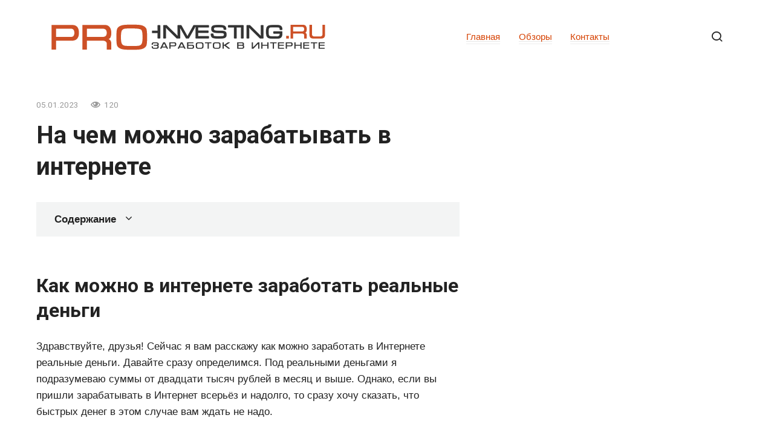

--- FILE ---
content_type: text/html; charset=UTF-8
request_url: https://pro-investing.ru/na-chem-mozhno-zarabatyvat-v-internete/
body_size: 92477
content:
<!doctype html>
<html lang="ru-RU">
<head>
	<meta charset="UTF-8">
	<meta name="viewport" content="width=device-width, initial-scale=1">
	<meta name='robots' content='index, follow, max-image-preview:large, max-snippet:-1, max-video-preview:-1' />

	<title>На чем можно зарабатывать в интернете</title>
	<meta name="description" content="Как можно заработать в интернете реальные деньги. Под реальными деньгами я подразумеваю суммы от двадцати тысяч рублей в месяц и выше." />
	<link rel="canonical" href="https://pro-investing.ru/na-chem-mozhno-zarabatyvat-v-internete/" />
	<meta property="og:locale" content="ru_RU" />
	<meta property="og:type" content="article" />
	<meta property="og:title" content="На чем можно зарабатывать в интернете" />
	<meta property="og:description" content="Как можно заработать в интернете реальные деньги. Под реальными деньгами я подразумеваю суммы от двадцати тысяч рублей в месяц и выше." />
	<meta property="og:url" content="https://pro-investing.ru/na-chem-mozhno-zarabatyvat-v-internete/" />
	<meta property="og:site_name" content="Заработок в интернете или как начать работать дома" />
	<meta property="article:published_time" content="2023-01-05T17:59:49+00:00" />
	<meta property="og:image" content="https://work-in-internet.ru/wp-content/uploads/zarabotok-v-internete-2.jpg" />
	<meta name="author" content="Alexey Ruban" />
	<meta name="twitter:card" content="summary_large_image" />
	<meta name="twitter:label1" content="Написано автором" />
	<meta name="twitter:data1" content="Alexey Ruban" />
	<meta name="twitter:label2" content="Примерное время для чтения" />
	<meta name="twitter:data2" content="1 минута" />
	<script type="application/ld+json" class="yoast-schema-graph">{"@context":"https://schema.org","@graph":[{"@type":"Article","@id":"https://pro-investing.ru/na-chem-mozhno-zarabatyvat-v-internete/#article","isPartOf":{"@id":"https://pro-investing.ru/na-chem-mozhno-zarabatyvat-v-internete/"},"author":{"name":"Alexey Ruban","@id":"https://pro-investing.ru/#/schema/person/2de4dc4a14f68f1ea79eb9ba889864c5"},"headline":"На чем можно зарабатывать в интернете","datePublished":"2023-01-05T17:59:49+00:00","mainEntityOfPage":{"@id":"https://pro-investing.ru/na-chem-mozhno-zarabatyvat-v-internete/"},"wordCount":7938,"commentCount":0,"image":{"@id":"https://pro-investing.ru/na-chem-mozhno-zarabatyvat-v-internete/#primaryimage"},"thumbnailUrl":"https://work-in-internet.ru/wp-content/uploads/zarabotok-v-internete-2.jpg","articleSection":["Про заработок в интернете"],"inLanguage":"ru-RU","potentialAction":[{"@type":"CommentAction","name":"Comment","target":["https://pro-investing.ru/na-chem-mozhno-zarabatyvat-v-internete/#respond"]}]},{"@type":"WebPage","@id":"https://pro-investing.ru/na-chem-mozhno-zarabatyvat-v-internete/","url":"https://pro-investing.ru/na-chem-mozhno-zarabatyvat-v-internete/","name":"На чем можно зарабатывать в интернете","isPartOf":{"@id":"https://pro-investing.ru/#website"},"primaryImageOfPage":{"@id":"https://pro-investing.ru/na-chem-mozhno-zarabatyvat-v-internete/#primaryimage"},"image":{"@id":"https://pro-investing.ru/na-chem-mozhno-zarabatyvat-v-internete/#primaryimage"},"thumbnailUrl":"https://work-in-internet.ru/wp-content/uploads/zarabotok-v-internete-2.jpg","datePublished":"2023-01-05T17:59:49+00:00","author":{"@id":"https://pro-investing.ru/#/schema/person/2de4dc4a14f68f1ea79eb9ba889864c5"},"description":"Как можно заработать в интернете реальные деньги. Под реальными деньгами я подразумеваю суммы от двадцати тысяч рублей в месяц и выше.","inLanguage":"ru-RU","potentialAction":[{"@type":"ReadAction","target":["https://pro-investing.ru/na-chem-mozhno-zarabatyvat-v-internete/"]}]},{"@type":"ImageObject","inLanguage":"ru-RU","@id":"https://pro-investing.ru/na-chem-mozhno-zarabatyvat-v-internete/#primaryimage","url":"https://work-in-internet.ru/wp-content/uploads/zarabotok-v-internete-2.jpg","contentUrl":"https://work-in-internet.ru/wp-content/uploads/zarabotok-v-internete-2.jpg"},{"@type":"WebSite","@id":"https://pro-investing.ru/#website","url":"https://pro-investing.ru/","name":"Заработок в интернете или как начать работать дома","description":"","potentialAction":[{"@type":"SearchAction","target":{"@type":"EntryPoint","urlTemplate":"https://pro-investing.ru/?s={search_term_string}"},"query-input":{"@type":"PropertyValueSpecification","valueRequired":true,"valueName":"search_term_string"}}],"inLanguage":"ru-RU"},{"@type":"Person","@id":"https://pro-investing.ru/#/schema/person/2de4dc4a14f68f1ea79eb9ba889864c5","name":"Alexey Ruban","image":{"@type":"ImageObject","inLanguage":"ru-RU","@id":"https://pro-investing.ru/#/schema/person/image/","url":"https://pro-investing.ru/wp-content/plugins/clearfy-pro/assets/images/default-avatar.png","contentUrl":"https://pro-investing.ru/wp-content/plugins/clearfy-pro/assets/images/default-avatar.png","caption":"Alexey Ruban"},"sameAs":["http://pro-investing.ru"]}]}</script>


<style id='wp-img-auto-sizes-contain-inline-css' type='text/css'>
img:is([sizes=auto i],[sizes^="auto," i]){contain-intrinsic-size:3000px 1500px}
/*# sourceURL=wp-img-auto-sizes-contain-inline-css */
</style>
<style id='classic-theme-styles-inline-css' type='text/css'>
/*! This file is auto-generated */
.wp-block-button__link{color:#fff;background-color:#32373c;border-radius:9999px;box-shadow:none;text-decoration:none;padding:calc(.667em + 2px) calc(1.333em + 2px);font-size:1.125em}.wp-block-file__button{background:#32373c;color:#fff;text-decoration:none}
/*# sourceURL=/wp-includes/css/classic-themes.min.css */
</style>
<link rel='stylesheet' id='ytsl-textdomain-css' href='https://pro-investing.ru/wp-content/plugins/youtube-speedload/style.css'  media='all' />
<link rel='stylesheet' id='google-fonts-css' href='https://fonts.googleapis.com/css?family=Roboto%3A400%2C400i%2C700%7CMontserrat%3A400%2C400i%2C700&#038;subset=cyrillic&#038;display=swap'  media='all' />
<link rel='stylesheet' id='journalx-style-css' href='https://pro-investing.ru/wp-content/themes/journalx/assets/css/style.min.css'  media='all' />
<link rel='stylesheet' id='journalx-style-child-css' href='https://pro-investing.ru/wp-content/themes/journalx_child/style.css'  media='all' />
<script type="text/javascript" src="https://pro-investing.ru/wp-includes/js/jquery/jquery.min.js" id="jquery-core-js"></script>
<style>.pseudo-clearfy-link { color: #008acf; cursor: pointer;}.pseudo-clearfy-link:hover { text-decoration: none;}</style><link rel="preload" href="https://pro-investing.ru/wp-content/themes/journalx/assets/fonts/icomoon.ttf" as="font" crossorigin>
    <style>.scrolltop:before{color:#e22424}body, .archive-description, .entry-content, .home-text{font-family:"Arial" ,"Helvetica Neue", Helvetica, Arial, sans-serif;font-size:17px;}.page-separator, .pagination .current, .pagination a.page-numbers:hover, .entry-content ul:not([class])>li:before, .entry-content ul.wp-block-list>li:before, .btn, .btn-primary:hover, .btn-primary:not(:disabled):not(.disabled).active, .btn-primary:not(:disabled):not(.disabled):active, .show>.btn-primary.dropdown-toggle, .comment-respond .form-submit input, .page-links__item{background-color:#d64304}.post-box--big .post-box__category span, .post-box--high .post-box__category span, .post-box--wide .post-box__category span, .entry-content ul:not([class])>li:before, .entry-content ul.wp-block-list>li:before, .home-text ul:not([class])>li:before, .home-text ul.wp-block-list>li:before, .page-content ul:not([class])>li:before, .page-content ul.wp-block-list>li:before, .archive-description ul:not([class])>li:before, .archive-description ul.wp-block-list>li:before{background-color:#d64304}.spoiler-box, .entry-content ol:not([class])>li:before, .entry-content ol.wp-block-list>li:before, .home-text ol:not([class])>li:before, .home-text ol.wp-block-list>li:before, .page-content ol:not([class])>li:before, .page-content ol.wp-block-list>li:before, .archive-description ol:not([class])>li:before, .archive-description ol.wp-block-list>li:before, .btn-primary, .btn-primary:hover, .btn-primary:not(:disabled):not(.disabled).active, .btn-primary:not(:disabled):not(.disabled):active, .show>.btn-primary.dropdown-toggle, .inp:focus, .entry-tag a:focus, .entry-tag a:hover, .search-screen .search-form .search-field:focus, .entry-content blockquote:not(.wpremark),
        .input:focus, input[type=email]:focus, input[type=number]:focus, input[type=password]:focus, input[type=search]:focus, input[type=tel]:focus, input[type=text]:focus, input[type=url]:focus, select:focus, textarea:focus{border-color:#d64304 !important}.entry-content blockquote:before, .spoiler-box__title:after, .entry-tag a, .entry-tag a:before, .entry-tag a:active, .entry-tag a:focus, .entry-tag a:hover, .search-icon:hover:before, .search-form .search-submit:hover:before, .star-rating-item.hover,
        .star-rating--score-1:not(.hover) .star-rating-item:nth-child(1),
        .star-rating--score-2:not(.hover) .star-rating-item:nth-child(1), .star-rating--score-2:not(.hover) .star-rating-item:nth-child(2),
        .star-rating--score-3:not(.hover) .star-rating-item:nth-child(1), .star-rating--score-3:not(.hover) .star-rating-item:nth-child(2), .star-rating--score-3:not(.hover) .star-rating-item:nth-child(3),
        .star-rating--score-4:not(.hover) .star-rating-item:nth-child(1), .star-rating--score-4:not(.hover) .star-rating-item:nth-child(2), .star-rating--score-4:not(.hover) .star-rating-item:nth-child(3), .star-rating--score-4:not(.hover) .star-rating-item:nth-child(4),
        .star-rating--score-5:not(.hover) .star-rating-item:nth-child(1), .star-rating--score-5:not(.hover) .star-rating-item:nth-child(2), .star-rating--score-5:not(.hover) .star-rating-item:nth-child(3), .star-rating--score-5:not(.hover) .star-rating-item:nth-child(4), .star-rating--score-5:not(.hover) .star-rating-item:nth-child(5){color:#d64304}a, a:visited, .spanlink, .comment-reply-link, .pseudo-link, .widget_calendar a, .widget_recent_comments a, .child-categories ul li a{color:#d64304}.child-categories ul li a{border-color:#d64304}a:hover, a:focus, a:active, .spanlink:hover, .comment-reply-link:hover, .pseudo-link:hover, .child-categories ul li a:hover{color:#1e73be}.child-categories ul li a:hover, .post-box--no-thumb a:hover{border-color:#1e73be}.post-box--card:hover{box-shadow: inset 0 0 0 1px #1e73be}.post-box--card:hover{-webkit-box-shadow: inset 0 0 0 1px #1e73be}</style>
<link rel="icon" href="https://pro-investing.ru/wp-content/uploads/2022/10/cropped-favicon-32x32.png" sizes="32x32" />
<link rel="icon" href="https://pro-investing.ru/wp-content/uploads/2022/10/cropped-favicon-192x192.png" sizes="192x192" />
<link rel="apple-touch-icon" href="https://pro-investing.ru/wp-content/uploads/2022/10/cropped-favicon-180x180.png" />
<meta name="msapplication-TileImage" content="https://pro-investing.ru/wp-content/uploads/2022/10/cropped-favicon-270x270.png" />
		<style type="text/css" id="wp-custom-css">
			/* youtube  */
.single .video-youtube {
  position: relative;
  width: 100%;
  height: 0;
  padding-bottom: 56.25%;
  background-color: #000000;
  margin-bottom: 20px;
}
.single .video-youtube iframe {
  position: absolute;
  top: 0;
  left: 0;
  width: 100%;
  height: 100%;
}
.IRPP_ruby .postTitle {
    color: #ECF0F1;
    font-size: 20px !important;
    font-weight: 600;
    margin: 0;
    padding: 0;
}
/* light-ads  */
.light-ads-wrapper{
	z-index: 99999;
	display: flex;
	align-items: center;
	justify-content: center;
	position: fixed;
	width: 100%;
	box-sizing: border-box;
	background: #fff;
	box-shadow: 0 0 5px 0 #333;
	min-height: 50px;
}

.light-ads-wrapper .light-ads-content{
	overflow: hidden;
	display: inline-block;
}

.light-ads-wrapper.mobile{
	left: 0;
	bottom: 0;
	padding: 5px 0;
}

.light-ads-wrapper.hidden{
	display: none !important;
	opacity: 0 !important;
	visibility: hidden !important;
}

.light-ads-wrapper .light-ads-handle{
	position: absolute;
	cursor: pointer;
	padding: 5px 10px;
	border-top-left-radius: 5px;
	border-top-right-radius: 5px;
	min-width: 30px;
	text-align: center;
	color: #fff;
	background: #ddd;
	z-index: 9999999999999;
}

.light-ads-wrapper.mobile .light-ads-handle{
	right: 10px;
	bottom: 100%;
}		</style>
		<style>
.ai-viewports                 {--ai: 1;}
.ai-viewport-3                { display: none !important;}
.ai-viewport-2                { display: none !important;}
.ai-viewport-1                { display: inherit !important;}
.ai-viewport-0                { display: none !important;}
@media (min-width: 768px) and (max-width: 979px) {
.ai-viewport-1                { display: none !important;}
.ai-viewport-2                { display: inherit !important;}
}
@media (max-width: 767px) {
.ai-viewport-1                { display: none !important;}
.ai-viewport-3                { display: inherit !important;}
}
.ai-rotate {position: relative;}
.ai-rotate-hidden {visibility: hidden;}
.ai-rotate-hidden-2 {position: absolute; top: 0; left: 0; width: 100%; height: 100%;}
.ai-list-data, .ai-ip-data, .ai-filter-check, .ai-fallback, .ai-list-block, .ai-list-block-ip, .ai-list-block-filter {visibility: hidden; position: absolute; width: 50%; height: 1px; top: -1000px; z-index: -9999; margin: 0px!important;}
.ai-list-data, .ai-ip-data, .ai-filter-check, .ai-fallback {min-width: 1px;}
</style>
	<script async src="https://yandex.ru/ads/system/header-bidding.js"></script>
	<script>
		let adfoxBiddersMap = {
			myTarget: "1338267",
			betweenDigital: "1338262",
			sape: "1799448",
			buzzoola: "1953684",
		};

		var adUnits = [];
        var syncPixels = [
          { bidder: "betweenDigital", pixels: ["https://ads.betweendigital.com/sspmatch?p=41316&r=" + (1e5 * Math.random()).toFixed(0)] },
          { bidder: "sape", pixels: ["https://ssp-rtb.sape.ru/rmatch/?r=https%3A%2F%2Facint.net%2Fmatch%3Fdp%3D14%26euid%3D%24%7BUSER_ID%7D"] },
        ];
        var userTimeout = 1000;

		window.YaHeaderBiddingSettings = {
			biddersMap: adfoxBiddersMap,
			adUnits: adUnits,
			timeout: userTimeout
		};
	</script>
	<script>
		window.Ya || (window.Ya = {});
		window.yaContextCb = window.yaContextCb || [];
		window.Ya.adfoxCode || (window.Ya.adfoxCode = {});
		window.Ya.adfoxCode.hbCallbacks || (window.Ya.adfoxCode.hbCallbacks = []);
	</script>
	<script src="https://yandex.ru/ads/system/context.js" async></script>    <!-- Yandex.Metrika counter --> <script type="text/javascript" > (function(m,e,t,r,i,k,a){m[i]=m[i]||function(){(m[i].a=m[i].a||[]).push(arguments)}; m[i].l=1*new Date(); for (var j = 0; j < document.scripts.length; j++) {if (document.scripts[j].src === r) { return; }} k=e.createElement(t),a=e.getElementsByTagName(t)[0],k.async=1,k.src=r,a.parentNode.insertBefore(k,a)}) (window, document, "script", "https://cdn.jsdelivr.net/npm/yandex-metrica-watch/tag.js", "ym"); ym(90905013, "init", { clickmap:true, trackLinks:true, accurateTrackBounce:true, webvisor:true }); </script> <noscript><div><img src="https://mc.yandex.ru/watch/90905013" style="position:absolute; left:-9999px;" alt="" /></div></noscript> <!-- /Yandex.Metrika counter --><style id='global-styles-inline-css' type='text/css'>
:root{--wp--preset--aspect-ratio--square: 1;--wp--preset--aspect-ratio--4-3: 4/3;--wp--preset--aspect-ratio--3-4: 3/4;--wp--preset--aspect-ratio--3-2: 3/2;--wp--preset--aspect-ratio--2-3: 2/3;--wp--preset--aspect-ratio--16-9: 16/9;--wp--preset--aspect-ratio--9-16: 9/16;--wp--preset--color--black: #000000;--wp--preset--color--cyan-bluish-gray: #abb8c3;--wp--preset--color--white: #ffffff;--wp--preset--color--pale-pink: #f78da7;--wp--preset--color--vivid-red: #cf2e2e;--wp--preset--color--luminous-vivid-orange: #ff6900;--wp--preset--color--luminous-vivid-amber: #fcb900;--wp--preset--color--light-green-cyan: #7bdcb5;--wp--preset--color--vivid-green-cyan: #00d084;--wp--preset--color--pale-cyan-blue: #8ed1fc;--wp--preset--color--vivid-cyan-blue: #0693e3;--wp--preset--color--vivid-purple: #9b51e0;--wp--preset--gradient--vivid-cyan-blue-to-vivid-purple: linear-gradient(135deg,rgb(6,147,227) 0%,rgb(155,81,224) 100%);--wp--preset--gradient--light-green-cyan-to-vivid-green-cyan: linear-gradient(135deg,rgb(122,220,180) 0%,rgb(0,208,130) 100%);--wp--preset--gradient--luminous-vivid-amber-to-luminous-vivid-orange: linear-gradient(135deg,rgb(252,185,0) 0%,rgb(255,105,0) 100%);--wp--preset--gradient--luminous-vivid-orange-to-vivid-red: linear-gradient(135deg,rgb(255,105,0) 0%,rgb(207,46,46) 100%);--wp--preset--gradient--very-light-gray-to-cyan-bluish-gray: linear-gradient(135deg,rgb(238,238,238) 0%,rgb(169,184,195) 100%);--wp--preset--gradient--cool-to-warm-spectrum: linear-gradient(135deg,rgb(74,234,220) 0%,rgb(151,120,209) 20%,rgb(207,42,186) 40%,rgb(238,44,130) 60%,rgb(251,105,98) 80%,rgb(254,248,76) 100%);--wp--preset--gradient--blush-light-purple: linear-gradient(135deg,rgb(255,206,236) 0%,rgb(152,150,240) 100%);--wp--preset--gradient--blush-bordeaux: linear-gradient(135deg,rgb(254,205,165) 0%,rgb(254,45,45) 50%,rgb(107,0,62) 100%);--wp--preset--gradient--luminous-dusk: linear-gradient(135deg,rgb(255,203,112) 0%,rgb(199,81,192) 50%,rgb(65,88,208) 100%);--wp--preset--gradient--pale-ocean: linear-gradient(135deg,rgb(255,245,203) 0%,rgb(182,227,212) 50%,rgb(51,167,181) 100%);--wp--preset--gradient--electric-grass: linear-gradient(135deg,rgb(202,248,128) 0%,rgb(113,206,126) 100%);--wp--preset--gradient--midnight: linear-gradient(135deg,rgb(2,3,129) 0%,rgb(40,116,252) 100%);--wp--preset--font-size--small: 13px;--wp--preset--font-size--medium: 20px;--wp--preset--font-size--large: 36px;--wp--preset--font-size--x-large: 42px;--wp--preset--spacing--20: 0.44rem;--wp--preset--spacing--30: 0.67rem;--wp--preset--spacing--40: 1rem;--wp--preset--spacing--50: 1.5rem;--wp--preset--spacing--60: 2.25rem;--wp--preset--spacing--70: 3.38rem;--wp--preset--spacing--80: 5.06rem;--wp--preset--shadow--natural: 6px 6px 9px rgba(0, 0, 0, 0.2);--wp--preset--shadow--deep: 12px 12px 50px rgba(0, 0, 0, 0.4);--wp--preset--shadow--sharp: 6px 6px 0px rgba(0, 0, 0, 0.2);--wp--preset--shadow--outlined: 6px 6px 0px -3px rgb(255, 255, 255), 6px 6px rgb(0, 0, 0);--wp--preset--shadow--crisp: 6px 6px 0px rgb(0, 0, 0);}:where(.is-layout-flex){gap: 0.5em;}:where(.is-layout-grid){gap: 0.5em;}body .is-layout-flex{display: flex;}.is-layout-flex{flex-wrap: wrap;align-items: center;}.is-layout-flex > :is(*, div){margin: 0;}body .is-layout-grid{display: grid;}.is-layout-grid > :is(*, div){margin: 0;}:where(.wp-block-columns.is-layout-flex){gap: 2em;}:where(.wp-block-columns.is-layout-grid){gap: 2em;}:where(.wp-block-post-template.is-layout-flex){gap: 1.25em;}:where(.wp-block-post-template.is-layout-grid){gap: 1.25em;}.has-black-color{color: var(--wp--preset--color--black) !important;}.has-cyan-bluish-gray-color{color: var(--wp--preset--color--cyan-bluish-gray) !important;}.has-white-color{color: var(--wp--preset--color--white) !important;}.has-pale-pink-color{color: var(--wp--preset--color--pale-pink) !important;}.has-vivid-red-color{color: var(--wp--preset--color--vivid-red) !important;}.has-luminous-vivid-orange-color{color: var(--wp--preset--color--luminous-vivid-orange) !important;}.has-luminous-vivid-amber-color{color: var(--wp--preset--color--luminous-vivid-amber) !important;}.has-light-green-cyan-color{color: var(--wp--preset--color--light-green-cyan) !important;}.has-vivid-green-cyan-color{color: var(--wp--preset--color--vivid-green-cyan) !important;}.has-pale-cyan-blue-color{color: var(--wp--preset--color--pale-cyan-blue) !important;}.has-vivid-cyan-blue-color{color: var(--wp--preset--color--vivid-cyan-blue) !important;}.has-vivid-purple-color{color: var(--wp--preset--color--vivid-purple) !important;}.has-black-background-color{background-color: var(--wp--preset--color--black) !important;}.has-cyan-bluish-gray-background-color{background-color: var(--wp--preset--color--cyan-bluish-gray) !important;}.has-white-background-color{background-color: var(--wp--preset--color--white) !important;}.has-pale-pink-background-color{background-color: var(--wp--preset--color--pale-pink) !important;}.has-vivid-red-background-color{background-color: var(--wp--preset--color--vivid-red) !important;}.has-luminous-vivid-orange-background-color{background-color: var(--wp--preset--color--luminous-vivid-orange) !important;}.has-luminous-vivid-amber-background-color{background-color: var(--wp--preset--color--luminous-vivid-amber) !important;}.has-light-green-cyan-background-color{background-color: var(--wp--preset--color--light-green-cyan) !important;}.has-vivid-green-cyan-background-color{background-color: var(--wp--preset--color--vivid-green-cyan) !important;}.has-pale-cyan-blue-background-color{background-color: var(--wp--preset--color--pale-cyan-blue) !important;}.has-vivid-cyan-blue-background-color{background-color: var(--wp--preset--color--vivid-cyan-blue) !important;}.has-vivid-purple-background-color{background-color: var(--wp--preset--color--vivid-purple) !important;}.has-black-border-color{border-color: var(--wp--preset--color--black) !important;}.has-cyan-bluish-gray-border-color{border-color: var(--wp--preset--color--cyan-bluish-gray) !important;}.has-white-border-color{border-color: var(--wp--preset--color--white) !important;}.has-pale-pink-border-color{border-color: var(--wp--preset--color--pale-pink) !important;}.has-vivid-red-border-color{border-color: var(--wp--preset--color--vivid-red) !important;}.has-luminous-vivid-orange-border-color{border-color: var(--wp--preset--color--luminous-vivid-orange) !important;}.has-luminous-vivid-amber-border-color{border-color: var(--wp--preset--color--luminous-vivid-amber) !important;}.has-light-green-cyan-border-color{border-color: var(--wp--preset--color--light-green-cyan) !important;}.has-vivid-green-cyan-border-color{border-color: var(--wp--preset--color--vivid-green-cyan) !important;}.has-pale-cyan-blue-border-color{border-color: var(--wp--preset--color--pale-cyan-blue) !important;}.has-vivid-cyan-blue-border-color{border-color: var(--wp--preset--color--vivid-cyan-blue) !important;}.has-vivid-purple-border-color{border-color: var(--wp--preset--color--vivid-purple) !important;}.has-vivid-cyan-blue-to-vivid-purple-gradient-background{background: var(--wp--preset--gradient--vivid-cyan-blue-to-vivid-purple) !important;}.has-light-green-cyan-to-vivid-green-cyan-gradient-background{background: var(--wp--preset--gradient--light-green-cyan-to-vivid-green-cyan) !important;}.has-luminous-vivid-amber-to-luminous-vivid-orange-gradient-background{background: var(--wp--preset--gradient--luminous-vivid-amber-to-luminous-vivid-orange) !important;}.has-luminous-vivid-orange-to-vivid-red-gradient-background{background: var(--wp--preset--gradient--luminous-vivid-orange-to-vivid-red) !important;}.has-very-light-gray-to-cyan-bluish-gray-gradient-background{background: var(--wp--preset--gradient--very-light-gray-to-cyan-bluish-gray) !important;}.has-cool-to-warm-spectrum-gradient-background{background: var(--wp--preset--gradient--cool-to-warm-spectrum) !important;}.has-blush-light-purple-gradient-background{background: var(--wp--preset--gradient--blush-light-purple) !important;}.has-blush-bordeaux-gradient-background{background: var(--wp--preset--gradient--blush-bordeaux) !important;}.has-luminous-dusk-gradient-background{background: var(--wp--preset--gradient--luminous-dusk) !important;}.has-pale-ocean-gradient-background{background: var(--wp--preset--gradient--pale-ocean) !important;}.has-electric-grass-gradient-background{background: var(--wp--preset--gradient--electric-grass) !important;}.has-midnight-gradient-background{background: var(--wp--preset--gradient--midnight) !important;}.has-small-font-size{font-size: var(--wp--preset--font-size--small) !important;}.has-medium-font-size{font-size: var(--wp--preset--font-size--medium) !important;}.has-large-font-size{font-size: var(--wp--preset--font-size--large) !important;}.has-x-large-font-size{font-size: var(--wp--preset--font-size--x-large) !important;}
/*# sourceURL=global-styles-inline-css */
</style>
</head>

<body class="wp-singular post-template-default single single-post postid-362 single-format-standard wp-theme-journalx wp-child-theme-journalx_child ">



<div id="page" class="site">
	<a class="skip-link screen-reader-text" href="#content"><!--noindex-->Перейти к контенту<!--/noindex--></a>

    

<header id="masthead" class="site-header" itemscope itemtype="http://schema.org/WPHeader">
    <div class="site-header-inner fixed">

        <div class="humburger js-humburger"><span></span><span></span><span></span></div>

        
<div class="site-branding">

    <div class="site-logotype"><a href="https://pro-investing.ru/"><img src="https://pro-investing.ru/wp-content/uploads/2022/10/logo.png" width="453" height="43" alt="Заработок в интернете или как начать работать дома"></a></div>
</div><!-- .site-branding -->

        
        
                    <nav id="site-navigation" class="main-navigation">
                <div class="menu-shapka-container"><ul id="primary-menu" class="menu"><li id="menu-item-59763" class="menu-item menu-item-type-custom menu-item-object-custom menu-item-home menu-item-59763"><a href="https://pro-investing.ru">Главная</a></li>
<li id="menu-item-59832" class="menu-item menu-item-type-taxonomy menu-item-object-category menu-item-59832"><a href="https://pro-investing.ru/obzory/">Обзоры</a></li>
<li id="menu-item-59764" class="menu-item menu-item-type-post_type menu-item-object-page menu-item-59764"><a href="https://pro-investing.ru/contacts/">Контакты</a></li>
</ul></div>            </nav><!-- #site-navigation -->
        
        
                    <div class="header-search">
                <span class="search-icon js-search-icon"></span>
            </div>
        
    </div>
</header><!-- #masthead -->



    <div class="mobile-menu-placeholder js-mobile-menu-placeholder"></div>

    <div class="search-screen js-search-screen">
        
<form role="search" method="get" class="search-form" action="https://pro-investing.ru/">
    <label>
        <span class="screen-reader-text"><!--noindex-->Search for:<!--/noindex--></span>
        <input type="search" class="search-field" placeholder="Поиск ..." value="" name="s">
    </label>
    <button type="submit" class="search-submit"></button>
</form>    </div>

    
    
	<div id="content" class="site-content">

	<div id="primary" class="content-area" itemscope itemtype="http://schema.org/Article">
		<main id="main" class="site-main">

            
            
<article id="post-362" data-post-id="362" class="article-wrap js-post-container post-362 post type-post status-publish format-standard  category-pro-zarabotok">
    
	<header class="entry-header">
		
                    <div class="entry-meta">
                <span class="entry-date"><time itemprop="datePublished" datetime="2023-01-05">05.01.2023</time></span><span class="meta-views"><span class="js-views-count" data-post_id="362">120</span></span>            </div><!-- .entry-meta -->
        
                                <h1 class="entry-title" itemprop="headline">На чем можно зарабатывать в интернете</h1>
                    	</header><!-- .entry-header -->

    
        
    
	<div class="entry-content js-entry-content" itemprop="articleBody">
		<div class="table-of-contents"><div class="table-of-contents__header"><span class="table-of-contents__hide js-table-of-contents-hide">Содержание</span></div><ol class="table-of-contents__list js-table-of-contents-list" style="display:none;">
<li class="level-1"><a href="#kak-mozhno-v-internete-zarabotat-realnye">Как можно в интернете заработать реальные деньги</a></li><li class="level-1"><a href="#kak-ne-poteryat-svoi-dengi-i-vremya">Как не потерять свои деньги и время</a></li><li class="level-1"><a href="#kak-zarabotat-v-internete-na-svoih-navykah">Как заработать в Интернете на своих навыках и умениях.</a></li><li class="level-2"><a href="#prostye-navyki">Простые навыки</a></li><li class="level-2"><a href="#arbitrazh-trafika">Арбитраж трафика</a></li><li class="level-2"><a href="#zarabotok-na-investitsiyah">Заработок на инвестициях</a></li><li class="level-1"><a href="#kak-mozhno-zarabotat-v-internete-na-vostrebovannoy">Как можно заработать в Интернете на востребованной профессии</a></li><li class="level-1"><a href="#s-chego-nachat-novichku">С чего начать новичку?</a></li><li class="level-1"><a href="#kakogo-razmera-budet-dohod-novichka">Какого размера будет доход новичка?</a></li><li class="level-1"><a href="#kak-raspoznat-moshennikov-v-seti">Как распознать мошенников в сети?</a></li><li class="level-1"><a href="#kak-poluchit-zarabotannoe">Как получить заработанное?</a></li><li class="level-1"><a href="#top-10-samyh-lyogkih-sposobov-zarabotat-novichkam">ТОП-10 самых лёгких способов заработать новичкам</a></li><li class="level-2"><a href="#1-vvod-kapchi">1. Ввод капчи</a></li><li class="level-2"><a href="#2-syorfing-po-seti">2. Сёрфинг по сети</a></li><li class="level-2"><a href="#3-layki-reposty-podpiski-kommentarii-v-sotssetyah">3. Лайки, репосты, подписки, комментарии в соцсетях</a></li><li class="level-2"><a href="#4-forumy-s-oplatoy-za-soobscheniya">4. Форумы с оплатой за сообщения</a></li><li class="level-2"><a href="#5-posting">5. Постинг</a></li><li class="level-2"><a href="#6-zapolnenie-oprosnyh-anket">6. Заполнение опросных анкет</a></li><li class="level-2"><a href="#7-napisanie-otzyvov">7. Написание отзывов</a></li><li class="level-2"><a href="#8-nabor-teksta">8. Набор текста</a></li><li class="level-2"><a href="#9-postroenie-referalnoy-seti">9. Построение реферальной сети</a></li><li class="level-2"><a href="#10-zarabotok-na-obschenii">10. Заработок на общении</a></li><li class="level-1"><a href="#sposoby-zarabotka-dlya-novichkov-so-znaniyami">Способы заработка для новичков со знаниями и навыками</a></li><li class="level-2"><a href="#11-rabota-s-tekstom">11. Работа с текстом</a></li><li class="level-3"><a href="#11-1-napisanie-statey-na-zakaz-ili-prodazhu">11.1. Написание статей на заказ или продажу (копирайтинг)</a></li><li class="level-3"><a href="#11-2-redaktirovanie-tekstov-rerayting">11.2. Редактирование текстов (рерайтинг)</a></li><li class="level-3"><a href="#11-3-pereprodazha-statey">11.3. Перепродажа статей</a></li><li class="level-3"><a href="#11-4-perevody">11.4. Переводы</a></li><li class="level-2"><a href="#12-napisanie-uchebnyh-rabot-reshenie-dz">12. Написание учебных работ, решение ДЗ</a></li><li class="level-2"><a href="#13-platnye-konsultatsii">13. Платные консультации</a></li><li class="level-2"><a href="#14-rabota-v-sotsialnyh-setyah">14. Работа в социальных сетях</a></li><li class="level-2"><a href="#15-zarabotok-na-aliekspress">15. Заработок на Алиэкспресс</a></li><li class="level-2"><a href="#16-vedenie-sobstvennoy-gruppy-vk-kanalov">16. Ведение собственной группы ВК, каналов Телеграма и YouTube</a></li><li class="level-2"><a href="#17-razrabotka-saytov">17. Разработка сайтов</a></li><li class="level-1"><a href="#5-mifov-o-zarabotke-v-internete-novichkam">5 мифов о заработке в интернете: новичкам знать обязательно</a></li><li class="level-2"><a href="#mif-1-eto-legko">Миф 1. Это легко</a></li><li class="level-2"><a href="#mif-2-vsegda-obmanyvayut">Миф 2. Всегда обманывают</a></li><li class="level-2"><a href="#mif-3-mnogo-nelzya-zarabotat">Миф 3. Много нельзя заработать</a></li><li class="level-2"><a href="#mif-4-mozhno-ne-platit-nalog">Миф 4. Можно не платить налог</a></li><li class="level-2"><a href="#mif-5-frilans-eto-svoboda">Миф 5. Фриланс — это свобода</a></li><li class="level-1"><a href="#zaklyuchenie">Заключение</a></li><li class="level-1"><a href="#luchshie-sposoby-zarabotka-v-internete">Лучшие способы заработка в интернете</a></li><li class="level-1"><a href="#sposoby-zarabotka-v-internete-dlya-nachinayuschih">Способы заработка в интернете для начинающих</a></li><li class="level-2"><a href="#zapolnenie-anket">Заполнение анкет</a></li><li class="level-2"><a href="#vypolnenie-buksov">Выполнение буксов</a></li><li class="level-2"><a href="#vvod-kapchi">Ввод капчи</a></li><li class="level-2"><a href="#layki-reposty-kommentarii">Лайки, репосты, комментарии</a></li><li class="level-2"><a href="#napisanie-otzyvov">Написание отзывов</a></li><li class="level-1"><a href="#luchshie-sposoby-zarabotka-bez-vlozheniy">Лучшие способы заработка без вложений</a></li><li class="level-2"><a href="#ustanovka-reklamnyh-prilozheniy">Установка рекламных приложений</a></li><li class="level-2"><a href="#zarabotok-na-moschnosti-kompyutera">Заработок на мощности компьютера</a></li><li class="level-2"><a href="#rabota-s-mobilnymi-servisami">Работа с мобильными сервисами</a></li><li class="level-2"><a href="#rasprostranenie-faylov">Распространение файлов</a></li><li class="level-2"><a href="#uchastie-v-rozygryshah">Участие в розыгрышах</a></li><li class="level-1"><a href="#realnye-sposoby-zarabotka-v-internete-dlya">Реальные способы заработка в интернете для профессионалов</a></li><li class="level-2"><a href="#kopirayting-rerayting">Копирайтинг, рерайтинг</a></li><li class="level-2"><a href="#perevod-obschenie-s-inostrantsami">Перевод, общение с иностранцами</a></li><li class="level-2"><a href="#stavki">Ставки</a></li><li class="level-2"><a href="#onlayn-igry">Онлайн-игры</a></li><li class="level-2"><a href="#konsultatsii">Консультации</a></li><li class="level-1"><a href="#samye-vysokooplachivaemye-sposoby-zarabotat">Самые высокооплачиваемые способы заработать деньги в сети</a></li><li class="level-2"><a href="#razrabotka-saytov-prilozheniy">Разработка сайтов, приложений</a></li><li class="level-2"><a href="#onlayn-prodazhi">Онлайн-продажи</a></li><li class="level-2"><a href="#blogerstvo">Блогерство</a></li><li class="level-2"><a href="#investitsii">Инвестиции</a></li><li class="level-2"><a href="#vypolnenie-uchebnyh-rabot">Выполнение учебных работ</a></li><li class="level-1"><a href="#20-saytov-dlya-bystrogo-zarabotka-deneg-v">20 сайтов для быстрого заработка денег в интернете</a></li><li class="level-1"><a href="#s-chego-nachat-bystryy-zarabotok-v-internete">С чего начать быстрый заработок в интернете?</a></li><li class="level-1"><a href="#v-sotsialnyh-setyah-mozhno-bystro-zarabatyvat">В социальных сетях можно быстро зарабатывать</a></li><li class="level-1"><a href="#kak-zarabotat-dengi-v-internete-ot-200-do">Как заработать деньги в интернете от 200 до 500 рублей в день?</a></li><li class="level-1"><a href="#kak-bystro-zarabotat-s-mobilnogo">Как быстро заработать с мобильного?</a></li><li class="level-1"><a href="#vvod-kapchi-zarabotat-bystro-bez-vlozheniy">Ввод капчи — заработать быстро без вложений</a></li><li class="level-1"><a href="#kak-bystro-nachat-zarabatyvat-v-internete">Как быстро начать зарабатывать в интернете на автомате?</a></li><li class="level-1"><a href="#bystryy-zarabotok-na-otzyvah-i-kommentariyah">Быстрый заработок на отзывах и комментариях</a></li><li class="level-1"><a href="#mozhno-li-bystro-nayti-postoyannuyu-rabotu">Можно ли быстро найти постоянную работу в интернете?</a></li><li class="level-1"><a href="#gde-eschyo-udaetsya-bystro-zarabotat-deneg">Где ещё удается быстро заработать денег в интернете?</a></li><li class="level-1"><a href="#zaklyuchenie-2">Заключение</a></li></ol></div><div class='ai-viewports ai-viewport-1 ai-insert-18-63679279' style='margin: 8px 0; clear: both;' data-insertion-position='prepend' data-selector='.ai-insert-18-63679279' data-insertion-no-dbg data-code='[base64]' data-block='18'></div>

<div class='ai-viewports ai-viewport-2 ai-viewport-3 ai-insert-3-34335382' style='margin: 8px 0; clear: both;' data-insertion-position='prepend' data-selector='.ai-insert-3-34335382' data-insertion-no-dbg data-code='[base64]' data-block='3'></div>

<h2 id="kak-mozhno-v-internete-zarabotat-realnye">Как можно в интернете заработать реальные деньги</h2>
<p>
<img decoding="async" src="https://work-in-internet.ru/wp-content/uploads/zarabotok-v-internete-2.jpg" />
</p>
<p>Здравствуйте, друзья! Сейчас я вам расскажу как можно заработать в Интернете реальные деньги. Давайте сразу определимся. Под реальными деньгами я подразумеваю суммы от двадцати тысяч рублей в месяц и выше. Однако, если вы пришли зарабатывать в Интернет всерьёз и надолго, то сразу хочу сказать, что быстрых денег в этом случае вам ждать не надо.</p>
<p> <img fetchpriority="high" decoding="async" src="https://work-in-internet.ru/wp-content/uploads/kak-mozhno-v-internete-zarabotat-realnye-dengi.jpg"  width="700" height="367" alt="Как заработать в Интернете" /></p>
<p>Если у вас получиться заработать быстро, то, скорей, это исключение из правила. Но такие случаи бывают. И раз вы пришли в Интернет за серьёзными деньгами, то обязательно дочитайте статью до конца. Тем же, кто ищет больших, быстрых и лёгких заработков в Интернете настоятельно рекомендую прочитать вот эту статью.</p>
<p><mark><strong>Как заработать в интернете без вложений. Metafury большой заработок в интернете</strong></mark></p>
<p><iframe width="560" height="315" src="https://www.youtube.com/embed/LL-MSLXAgZA" frameborder="0" allow="autoplay; encrypted-media" allowfullscreen></iframe></p>
<p>  <img decoding="async" src="https://work-in-internet.ru/wp-content/uploads/zarabotok-v-internete-1.jpg"  width="700" height="204" alt="---" /></p>
<h2 id="kak-ne-poteryat-svoi-dengi-i-vremya">Как не потерять свои деньги и время</h2>
<p>Хочу предупредить, что не стоит покупаться на рекламные баннеры в которых вам говорят, что вы будете зарабатывать аж тридцать тысяч рублей в день. Да ещё и на полном автомате. Да ещё и без каких-либо навыков и умений. И тратить на работу всего тридцать минут в день. Надо всего лишь один раз всё настроить и всё!</p><div class='ai-viewports ai-viewport-2 ai-viewport-3 ai-insert-4-38675562' style='margin: 8px 0; clear: both;' data-insertion-position='prepend' data-selector='.ai-insert-4-38675562' data-insertion-no-dbg data-code='[base64]' data-block='4'></div>


<p> И деньги будут падать с неба или течь рекой на ваши карты или электронные кошельки.</p>
<p>Нет! Друзья! Поверьте мне (я в своё время несколько раз вёлся на такую лажу) — такого просто не бывает. Если бы такое действительно существовало, то и у нас в стране, да и наверное во всём мире не было бедных. Все бы сидели за компьютерами по пол часа в день, а потом садились бы на свои крутые тачки и ехали куда душа пожелает. Но ни я, ни вы такого не наблюдаем.</p><div class='ai-viewports ai-viewport-1 ai-insert-19-81225187' style='margin: 8px 0; clear: both;' data-insertion-position='prepend' data-selector='.ai-insert-19-81225187' data-insertion-no-dbg data-code='[base64]' data-block='19'></div>


<p> А стало быть, такого просто нет.</p>
<p>Кстати, на обещания пяти тысяч рублей в день тоже вестись не стоит. Конечно, такие деньги в Интернете зарабатывать можно. Но не сразу. И не через месяц. И даже не через год.</p><div class='ai-viewports ai-viewport-2 ai-viewport-3 ai-insert-5-41745274' style='margin: 8px 0; clear: both;' data-insertion-position='prepend' data-selector='.ai-insert-5-41745274' data-insertion-no-dbg data-code='[base64]' data-block='5'></div>


<p> Но, для того чтобы начать зарабатывать такие деньги, нужно работать. Работать в буквальном смысле этого слова. А теперь по порядку о том, как можно заработать в Интернете реальные деньги.</p>
<h2 id="kak-zarabotat-v-internete-na-svoih-navykah">Как заработать в Интернете на своих навыках и умениях.</h2>
<p>Раньше я считал, что, для того чтобы зарабатывать на фрилансе , нужна какая-либо профессия. В смысле та профессия, в которой можно зарабатывать удалённо. Оказалось, что это не так. После прохождения многочисленных курсов, мастер-классов и всевозможных интенсивов я в этом убедился.</p>
<p> Для того чтобы начать зарабатывать в Интернете небольшие деньги, достаточно обладать всего лишь одним навыком. Подробней об этом ниже.</p><div class='ai-viewports ai-viewport-2 ai-viewport-3 ai-insert-6-12975942' style='margin: 8px 0; clear: both;' data-insertion-position='prepend' data-selector='.ai-insert-6-12975942' data-insertion-no-dbg data-code='[base64]' data-block='6'></div>


<h3 id="prostye-navyki">Простые навыки</h3>
<p>Многие люди уже обладают навыками для заработка в Интернете. Просто они об этом не догадываются. А навыки эти достаточно распространённые. Например, если вы умеете и любите фотографировать, то можете зарабатывать на своих фотографиях. Подробности вот здесь.</p><div class='ai-viewports ai-viewport-1 ai-insert-20-24168574' style='margin: 8px 0; clear: both;' data-insertion-position='prepend' data-selector='.ai-insert-20-24168574' data-insertion-no-dbg data-code='[base64]' data-block='20'></div>


<p><mark><strong>10 РАБОЧИХ СПОСОБОВ ЗАРАБОТКА В ИНТЕРНЕТЕ (2021)</strong></mark></p>
<p><iframe loading="lazy" width="560" height="315" src="https://www.youtube.com/embed/1gFTTLjMp_I" frameborder="0" allow="autoplay; encrypted-media" allowfullscreen></iframe></p>
<p>Умеете и любите рисовать? Читайте вот эту статью и начинайте зарабатывать.</p>
<p>Работаете в настоящее время или раньше работали преподавателем? Вам сюда!</p>
<p>Можете переводить тексты с иностранных языков? Зарабатывайте на этом! Об этом написано вот здесь.</p>
<p>Просто зайдите в рубрику «Заработок в Интернете». Посмотрите, возможно найдёте что-то для себя. Так же рекомендую прочитать статью «Кто такие фрилансеры и как они зарабатывают». Вы удивитесь, но люди зарабатывают в Интернете самыми разными способами.</p>
<h3 id="arbitrazh-trafika">Арбитраж трафика</h3>
<p>Сюда же (к навыкам и умениям) можно отнести заработок на партнёрских программах без своего ресурса. Так называемый арбитраж трафика. Выделил отдельным подзаголовком по двум причинам.</p><div class='ai-viewports ai-viewport-2 ai-viewport-3 ai-insert-7-47983975' style='margin: 8px 0; clear: both;' data-insertion-position='prepend' data-selector='.ai-insert-7-47983975' data-insertion-no-dbg data-code='[base64]' data-block='7'></div>


<ol>
<li>Первая причина та, что этот способ даёт возможность начать зарабатывать относительно быстро.</li>
<li>Вторая причина та, что это достаточно сложный способ требующий финансовых вложений. Подробней об этом можете прочитать здесь.</li>
</ol>
<p>Там всё очень просто и понятно. Продолжаем ответы на вопрос о том как можно заработать в Интернете реальные деньги.</p>
<h3 id="zarabotok-na-investitsiyah">Заработок на инвестициях</h3>
<p>Заработок на инвестициях это тоже умение. Просто так заработать на этом рынке не получится. Если вам обещают, что вложив пятнадцать тысяч рублей, вы ежемесячно будете получать суммы в несколько раз больше, то, скорей всего, это лохотрон. Заработок на инвестициях требует вложений и правильного подхода. Имеются определённые риски.</p><div class='ai-viewports ai-viewport-1 ai-insert-21-35516319' style='margin: 8px 0; clear: both;' data-insertion-position='prepend' data-selector='.ai-insert-21-35516319' data-insertion-no-dbg data-code='[base64]' data-block='21'></div>

<div class='ai-viewports ai-viewport-2 ai-viewport-3 ai-insert-8-75695009' style='margin: 8px 0; clear: both;' data-insertion-position='prepend' data-selector='.ai-insert-8-75695009' data-insertion-no-dbg data-code='[base64]' data-block='8'></div>


<p> Если подходить к этому виду заработка безграмотно, то можно остаться с голой задницей.</p>
<p>Если вы решите для себя, что заработок на инвестициях вам подходит, то очень рекомендую вам пройти бесплатный мастер класс от настоящих практиков. Более подробно об этом мастер классе можно прочитать вот в этой статье.</p>
<h2 id="kak-mozhno-zarabotat-v-internete-na-vostrebovannoy">Как можно заработать в Интернете на востребованной профессии</h2>
<p>Это ещё один рабочий способ заработка. А величина заработка напрямую будет зависеть от самой профессии и от времени которое вы согласны тратить на работу. У вас нет такой профессии? Зайдите на страницу «Бесплатные инфопродукты» . Там есть несколько бесплатных обучающих курсов по таким профессиям. Все эти курсы я прошёл лично.</p>
<p> И как раз после их прохождения и изучения и можно заработать в Интернете реальные деньги. Читайте, записывайтесь, проходите обучение и начинайте зарабатывать.</p><div class='ai-viewports ai-viewport-2 ai-viewport-3 ai-insert-9-48124973' style='margin: 8px 0; clear: both;' data-insertion-position='prepend' data-selector='.ai-insert-9-48124973' data-insertion-no-dbg data-code='[base64]' data-block='9'></div>


<p>Зарабатывать с такой профессией можно как и на фрилансе , так и устроившись на удалённую работу. И там, и там есть свои плюсы и свои минусы. Об этом, как правило, в курсах рассказывают сами </p>
<p>Большинство людей, которые в интернете умеют лишь читать новости, сидеть в соцсетях, что-то посмотреть или купить, знают, что с помощью компьютера можно еще и зарабатывать. Но как, и главное, с чего начать? В статье рассмотрим интересные варианты, как заработать новичку.</p><div class='ai-viewports ai-viewport-1 ai-insert-22-93876563' style='margin: 8px 0; clear: both;' data-insertion-position='prepend' data-selector='.ai-insert-22-93876563' data-insertion-no-dbg data-code='[base64]' data-block='22'></div>


<p>Чтобы стабильно иметь от 2000 руб. в месяц выполняя то, что умеет делать любой человек вроде меня и вас, нужно уделять работе не менее часа в день.</p><div class='ai-viewports ai-viewport-2 ai-viewport-3 ai-insert-10-89176587' style='margin: 8px 0; clear: both;' data-insertion-position='prepend' data-selector='.ai-insert-10-89176587' data-insertion-no-dbg data-code='[base64]' data-block='10'></div>


<p>Я не зря выше указал «от». Указанная цифра — не потолок. При должном подходе, при наличии знаний и умений можно получать и по 10 000, и по 20 000 тысяч рублей.</p>
<p>Способы заработка я разделил на два блока. Первый — без опыта, навыков, умений. Второй — при наличии таковых. Выбирайте то, что подходит именно вам.</p>
<h2 id="s-chego-nachat-novichku">С чего начать новичку?</h2>
<p> <img loading="lazy" decoding="async" src="https://easy-jobs.ru/graphics/content/start-notebook.jpg"  width="700" height="470" alt="Ноутбук со словом старт на экране" /></p>
<p>Заработок в интернете для новичка — явление вполне реальное. Часто домохозяйки, мамы в декрете стараются заработать в свободное время хотя бы пару сотен рублей. С чего же начать свой труд?</p>
<p>Определитесь с направлением для заработка. Нужно чётко понимать, какое количество часов человек сможет уделять работе, к чему есть склонность или талант, что хорошо получается.</p><div class='ai-viewports ai-viewport-1 ai-insert-23-38413784' style='margin: 8px 0; clear: both;' data-insertion-position='prepend' data-selector='.ai-insert-23-38413784' data-insertion-no-dbg data-code='[base64]' data-block='23'></div>

<div class='ai-viewports ai-viewport-2 ai-viewport-3 ai-insert-11-47574942' style='margin: 8px 0; clear: both;' data-insertion-position='prepend' data-selector='.ai-insert-11-47574942' data-insertion-no-dbg data-code='[base64]' data-block='11'></div>


<ol>
<li>Например, если в школе нравилось писать сочинения, либо есть желание написать собственную книгу, тогда имеет смысл попробовать свои силы на бирже копирайтинга. Можно заниматься любимым делом, писать статьи, и получать за это деньги. Начать с небольших и лёгких заданий, и со временем, набравшись опыта, можно браться за более оплачиваемые и объёмные заказы.</li>
<li>Или такой вариант, выпускнику-отличнику/хорошисту ВУЗа подойдёт работа на биржах помощи студентам/школьникам, выполняя заказы по написанию учебных работ (контрольные, лабораторные, курсовые и так далее).</li>
<li>Ещё способ, билингвы (владеющие двумя языками) могут заняться переводами текстов. Такие специалисты востребованы, а работа хорошо оплачивается.</li>
</ol>
<p>Вариантов много, о них — чуть ниже. Сперва расскажу на какой заработок могут рассчитывать новички.</p>
<h2 id="kakogo-razmera-budet-dohod-novichka">Какого размера будет доход новичка?</h2>
<p> <img loading="lazy" decoding="async" src="https://easy-jobs.ru/graphics/content/kub-s-voprosom.jpg"  width="700" height="470" alt="Деревянный куб со знаком вопроса стоит на долларовых банкнотах" /></p>
<p>Стоит помнить, что за простую работу много не заплатят. Если в жизни работа уборщика не требует особого образования, то и оплачивается она не высоко. А вот работа проектировщика или архитектора подразумевает наличие диплома о соответствующем образовании, и оплата труда будет гораздо выше.</p><div class='ai-viewports ai-viewport-2 ai-viewport-3 ai-insert-12-80859749' style='margin: 8px 0; clear: both;' data-insertion-position='prepend' data-selector='.ai-insert-12-80859749' data-insertion-no-dbg data-code='[base64]' data-block='12'></div>


<p>В интернете распределение средств происходит по тому же принципу. Можно переходить несколько часов по ссылкам в серфинге и заработать несколько рублей, а можно написать интересную уникальную статью, и получить достойную оплату.</p>
<p>Приведу несколько примеров:</p>
<ul>
<li>на капчах — 50–150 руб./день</li>
<li>на буксах — в среднем 100–300 руб./день</li>
<li>на биржах статей — 5–10 тыс./мес.</li>
<li>на биржах переводов — 10–15 тыс./мес.</li>
<li>оцифровка текстов — 15–20 тыс./мес.</li>
<li>на партнерках — 20 тыс./мес.</li>
</ul><div class='ai-viewports ai-viewport-1 ai-insert-24-82526916' style='margin: 8px 0; clear: both;' data-insertion-position='prepend' data-selector='.ai-insert-24-82526916' data-insertion-no-dbg data-code='[base64]' data-block='24'></div>


<p>Это ориентировочный заработок для новичков. Точных сумм никто не назовет. В интернете все работают по-разному, кто-то сидит за компьютером не более 2-3 ч. в сутки, а кто-то и все 7-8 и более часов.</p>
<p>В любом виде заработка новичкам необходимо «набить руку», чтобы добиться успеха.</p>
<h2 id="kak-raspoznat-moshennikov-v-seti">Как распознать мошенников в сети?</h2>
<p> <img loading="lazy" decoding="async" src="https://easy-jobs.ru/graphics/content/moshennik-2.jpg"  width="700" height="470" alt="Мошенник разговаривает с жертвами через смартфон" /></p>
<p>Когда соискатель приступает к поиску конкретного работодателя, всемирная паутина выдаёт ему сотни предложений о заработке. Среди них встречаются так называемые лохотроны:</p>
<ul>
<li>Стоит обходить стороной предложения, в которых одним из условий является взнос денежной суммы.</li>
<li>Также подозрения должны вызвать работодатели, которые обещают большой доход сразу и при малейших затратах усилий. Лёгкого заработка не бывает ни в жизни, ни в интернете.</li>
</ul>
<p>Потому, чтобы не обогатить мошенников своими деньгами, нужно:</p>
<ol>
<li>Подбирать работу, в которой оплата приблизительно соответствует прилагаемым усилиям.</li>
<li>Прежде чем приступить к работе, обсудить размер и условия оплаты труда.</li>
</ol>
<h2 id="kak-poluchit-zarabotannoe">Как получить заработанное?</h2>
<p> <img loading="lazy" decoding="async" src="https://easy-jobs.ru/graphics/content/dengi-bumazhnik.jpg"  width="700" height="470" alt="Бизнесмен кладет деньги в бумажник" /></p>
<p>Для вывода заработанных средств можно воспользоваться электронным кошельком. Платёжную систему с выгодными условиями пользования работник также сможет подобрать лично для себя. Я рекомендую создать кошелек Вебмани.</p><div class='ai-viewports ai-viewport-1 ai-insert-25-87076963' style='margin: 8px 0; clear: both;' data-insertion-position='prepend' data-selector='.ai-insert-25-87076963' data-insertion-no-dbg data-code='[base64]' data-block='25'></div>


<p>Некоторые сайты позволяют выводить заработанные средства только после того, как на счету окажется определённая сумма.</p>
<h2 id="top-10-samyh-lyogkih-sposobov-zarabotat-novichkam">ТОП-10 самых лёгких способов заработать новичкам</h2>
<p> <img loading="lazy" decoding="async" src="https://easy-jobs.ru/graphics/content/zhenshchina-brosaet-dengi.jpg"  width="700" height="470" alt="Молодая женщина бросает деньги на сером фоне" /></p>
<p>Приведу конкретные примеры работы, которая не потребует специальных навыков, но позволит набраться опыта и пополнить кошелёк на несколько сотен рублей.</p>
<h3 id="1-vvod-kapchi">1. Ввод капчи</h3>
<p>Заработок на вводе капчи. Капчу используют разные веб-сайты (почтовые сервисы, соцсети и другие) для защиты от автоматических программ. Например, чтобы зарегистрироваться на каком-нибудь форуме дополнительно потребуется ввести код с картинки.</p>
<p>Есть специальные сервисы, где сотрудники за деньги решают капчи. Работа монотонная и однообразная. Подойдёт тем, кто не боится сидеть у монитора каждый день с утра до вечера, чтобы хоть что-то заработать. Платят в среднем 25-30 руб. за 1000 обычных капч.</p>
<ul>
<li>rucaptcha</li>
<li>2captcha</li>
<li>kolotibablo</li>
</ul>
<h3 id="2-syorfing-po-seti">2. Сёрфинг по сети</h3>
<p>Заработок на кликах и серфинге сайтов. Необходимо переходить по ссылкам, которые указаны в задании, и оставаться на этих сайтах определённое время. Чем больше ссылок работник посетит, тем выше его зарплата. За просмотр 1000 штук заплатят 30–35 руб.</p><div class='ai-viewports ai-viewport-1 ai-insert-26-41298413' style='margin: 8px 0; clear: both;' data-insertion-position='prepend' data-selector='.ai-insert-26-41298413' data-insertion-no-dbg data-code='[base64]' data-block='26'></div>


<ul>
<li>profitcentr</li>
<li>seo-fast</li>
<li>socpublic</li>
</ul>
<h3 id="3-layki-reposty-podpiski-kommentarii-v-sotssetyah">3. Лайки, репосты, подписки, комментарии в соцсетях</h3>
<p>Заработок Вконтакте. Популярность страниц и постов в социальных сетях связано с количеством просмотров и комментариев. Существуют сервисы, которые предлагают заказчикам услуги по набору отзывов или отметок «нравится».</p>
<p>Любой желающий может зарегистрироваться на подобных порталах в качестве исполнителя, и начать лайкать и комментировать. Для такой работы нужно иметь личный аккаунт, как минимум, в одной социальной сети.</p>
<ul>
<li>cashbox</li>
<li>qcomment</li>
<li>vkserfing</li>
<li>taskpay</li>
<li>advego</li>
</ul>
<p>Данный способ даёт больше заработка, чем капча и сёрфинг, например, за один комментарий платят в среднем 5-10 рублей. А на аккаунтах с большим количеством подписчиков хорошо оплачивается реклама.</p>
<h3 id="4-forumy-s-oplatoy-za-soobscheniya">4. Форумы с оплатой за сообщения</h3>
<p>Привлекая пользователей в свои проекты, некоторые владельцы форумов вводят оплату за написанные сообщения и созданные темы. Разумеется, суммы заработка нельзя назвать существенными, иначе само получение прибыли владельцем форума было бы под угрозой, но извлечь доход из своего общения в интернете можно.</p>
<p>Правильным подходом будет регистрация на нескольких форумах и регулярное посещение каждого из них. Кроме того, рекомендуется совмещать оплачиваемые сообщения с продажей рекламных мест в подписи (есть биржи, на которых можно выставить свой аккаунт на форуме в качестве рекламной площадки) и участием в проводимых на ресурсе конкурсах и акциях.</p><div class='ai-viewports ai-viewport-1 ai-insert-27-26675618' style='margin: 8px 0; clear: both;' data-insertion-position='prepend' data-selector='.ai-insert-27-26675618' data-insertion-no-dbg data-code='[base64]' data-block='27'></div>


<ul>
<li>mmgp.ru</li>
<li>linkum.ru</li>
<li>forexdengi.com</li>
<li>dopobet.ru</li>
<li>finforum.net</li>
<li>wm-forum.net.ru</li>
</ul>
<h3 id="5-posting">5. Постинг</h3>
<p>Писать посты за деньги — просто и доступно для новичков с нормальным уровнем грамотности. Подработка не требует особых навыков и подойдет всем, кому нравится создавать короткие информативные тексты для форумов, социальных сетей, блогов.</p>
<p>Это могут быть как рекламные, так и обычные сообщения. Такой контент создается для привлечения внимания людей и удовлетворения их потребности в полезной информации, и в целом — для раскрутки веб-ресурсов.</p>
<p>В среднем за пост платят от 3 руб. Сложность тематики играет роль. Если в день публиковать 30-50 постов, уделяя работе 2-3 часа, то в месяц доход составит от 2700 — 4500 рублей.</p>
<p>Работу постером нужно искать на специальных площадках, которые дают такую возможность, например:</p>
<ul>
<li>forumok</li>
<li>qcomment</li>
<li>prospero</li>
<li>advego</li>
<li>постинг-за-деньги.рф</li>
</ul>
<h3 id="6-zapolnenie-oprosnyh-anket">6. Заполнение опросных анкет</h3>
<p>Платные опросы. Маркетинговые исследования проводят крупные компании с целью выяснить предпочтения людей, чем они занимаются или какие товары используют. Всё это нужно, чтобы лучше представить предложение.</p>
<p>Задача исполнителя — заполнять анкеты на сайтах-опросниках, честно отвечая на каждый вопрос. Ничего сложного на первый взгляд, сидишь и отвечаешь на вопросы. Но существуют и подводные камни.</p>
<p>Надо заполнить анкету о себе. Если выбрать отрицательные ответы по многим пунктам, то есть вероятность в отказе опросов. Также за 1 опрос платят примерно 15 рублей. На них трудно много подзаработать. Придётся регистрироваться на нескольких сайтах.</p>
<ul>
<li>rublklub</li>
<li>youthink</li>
<li>moemnenie</li>
<li>myiyo</li>
<li>surveys</li>
</ul>
<h3 id="7-napisanie-otzyvov">7. Написание отзывов</h3>
<p>Чтобы сделать правильный выбор покупателям интересно мнение других людей, которые уже пользовались каким-либо товаром или услугой. В интернете существуют форумы, где люди делятся друг с другом мнением о товарах, например, forum-otzyvov.ru, otovarah.ru. А есть даже специальные сайты, где платят за написание отзывов о приобретенных вещах.</p>
<p>Текст отзыва пишется основываясь на опыте собственном, либо знакомых. Объем текста не менее 500 символов, может подкрепляться фотографиями товара, чеков. На сайтах отзовиков прописаны требования к текстам.</p>
<ul>
<li>otzovik</li>
<li>irecommend</li>
<li>spasibovsem</li>
</ul>
<h3 id="8-nabor-teksta">8. Набор текста</h3>
<p>Ввиду необходимости обрабатывать рукописный или печатный текст некоторые издания нанимают фрилансеров для его перепечатывания в Word. Это скорее всего будет книга, курсовая, статья с издания.</p>
<p>В основном работа наборщиком текстов предлагается в офисе, но мне удалось найти несколько вакансий на дому — на биржах и сайтах с вакансиями.</p>
<ul>
<li>набор-текста.рф</li>
<li>fl.ru</li>
<li>Авито</li>
<li>Город Работ</li>
</ul>
<p>При поиске такой работы могут встретиться мошеннические сайты/объявления, которые якобы предлагают вакансию наборщика текстов, но на деле ничего не заплатят, а наоборот, предложат внести «гарантийную сумму», чтобы сотрудник «не сбежал». Предложения «со взносом» стоит обходить стороной.</p>
<h3 id="9-postroenie-referalnoy-seti">9. Построение реферальной сети</h3>
<p>Многие проекты в интернете, особенно связанные с заработком, предоставляют своим участникам возможность получать процент, приглашая новых пользователей. Доход начисляется по результатам их активности.</p>
<p>Например, за каждый заработанный рефералом доллар вы будете получать 5 центов на свой внутренний счет. Сумма кажется малой, но представьте ситуацию, когда вам удастся привлечь десять, двадцать или даже сотню рефералов.</p>
<p>В какие интернет-проекты приглашать? В любые, где предусмотрена реферальная система. Это могут быть системы активной рекламы, биржи фриланса, биржи контента и другие.</p>
<h3 id="10-zarabotok-na-obschenii">10. Заработок на общении</h3>
<p>В жизни у людей бывают ситуации и моменты, когда нужен реальный человек, чтобы пообщаться, рассказать о проблемах и переживаниях. Когда нужна моральная поддержка, или просто развеять скуку. Но не с кем поделиться или сходить в кино. И тут на помощь приходит платная услуга «друг на час».</p>
<p>Такая услуга не новая и пользуется популярностью во многих странах. Работать «другом на час» может любой человек, но «на все сто» расположить к себе собеседника смогут харизматичные личности с привлекательной внешностью, готовые выслушать, подставить плечо, поднять настроение. Преимуществом в таком заработке станут: образование психолога, интересные увлечения и хобби, умение дать дельный совет или рекомендацию.</p>
<p>Возможны как личные встречи, так и общение по телефону, скайпу, через ВК, вотсапп и другие способы связи.</p>
<p>Доходы временных друзей самые разные — от 100 до 5000 тысяч рублей за час.</p>
<p>Подать объявление или разместить анкету можно на разных сервисах:</p>
<ul>
<li>avito.ru</li>
<li>uslugio.com</li>
<li>friends128.com</li>
<li>drug-chas.ru</li>
<li>rentafriend.ru</li>
</ul>
<h2 id="sposoby-zarabotka-dlya-novichkov-so-znaniyami">Способы заработка для новичков со знаниями и навыками</h2>
<p> <img loading="lazy" decoding="async" src="https://easy-jobs.ru/graphics/content/novichok-chitaet-knigu.jpg"  width="700" height="470" alt="Новичок читает книгу как заработать деньги" /></p>
<p>Новичкам в заработках всегда нужно стремиться к большему. Если рассмотренные выше варианты и способны удовлетворить аппетит в деньгах, но далеко не у всех. Здесь я расскажу о других способах, благодаря которым семейный бюджет пополнится на более крупные суммы.</p>
<h3 id="11-rabota-s-tekstom">11. Работа с текстом</h3>
<p>Тексты могут приносить хорошие деньги. Это не тот копеечный заработок, что предлагает сёрфинг или разгадывание капч. На текстах можно делать 5-ти значные суммы каждый месяц. Конечно, понадобятся некоторые навыки, дополнительные знания и, может быть, талант.</p>
<p>Есть несколько направлений для работы с текстами. Можно заниматься копирайтингом, рерайтингом или переводами с одного языка на другой. Рассмотрим подробнее каждое из них.</p>
<h4 id="11-1-napisanie-statey-na-zakaz-ili-prodazhu">11.1. Написание статей на заказ или продажу (копирайтинг)</h4>
<p>Заработок на копирайтинге. Для наполнения сайтов многие веб-мастера обращаются к биржам контента, где заказывают статьи или покупают готовые. Задача автора — писать с нуля тексты, которые будут интересны читателям.</p>
<p>Жанры могут быть разные — от новостных заметок, обзоров до сложных статей. От количества символов, сроков сдачи материала и трудности заданий, зависит стоимость работы.</p>
<p>Чтобы написать хорошую статью необязательно быть экспертом или хорошо разбираться в какой-либо теме. Материал можно взять из нескольких источников, собрать информацию воедино и создать полностью авторский текст. Сложностей не возникнет, если автор способен налегке перебирать горы информации, усидчивый, внимательный.</p>
<p>Новичкам подойдут биржи:</p>
<h4 id="11-2-redaktirovanie-tekstov-rerayting">11.2. Редактирование текстов (рерайтинг)</h4>
<p>Не каждый способен с чистого листа написать хороший текст. Тогда можно выполнять рерайтинг. Это когда берется исходная статья и переписывается своими словами с сохранением смысла. Главной целью такой работы является поднятие уникальности текстов.</p>
<p>Заказы на редактирование статей также можно найти выше перечисленных биржах. Работа оценивается ниже, но с ней проще справиться начинающим писателям.</p>
<h4 id="11-3-pereprodazha-statey">11.3. Перепродажа статей</h4>
<p>А почему бы не заняться перепродажей статей, ведь способ заработать явный, но требует вложений. Если посмотреть общую картину на биржах, то легко заметить разницу в ценах, когда однотипный контент продают разные авторы. Объясняется это качеством работы.</p>
<p>Использовать можно две схемы:</p>
<ol>
<li>Покупка статьи, её «шлифовка» и перепродажа за более высокую цену.</li>
<li>Заказ дешевого копирайта по грамотному ТЗ, проверка (при необходимости корректировка), продажа.</li>
</ol>
<ul>
<li>Объем статей — 2-4 килознака.</li>
<li>Хорошее ТЗ — максимально простое, без жестких требований к тексту. Здесь важны уникальность и читаемость.</li>
<li>Популярные темы — финансы, туризм, стройка, красота и здоровье, медицина.</li>
<li>Товарный вид статьи — интересный заголовок с учетом ключевых слов, толковое описание.</li>
<li>Цена — чем дороже, тем дольше статья будет «висеть» в магазине. Нужно найти золотую середину.</li>
<li>Количество — чтобы схема работала и приносила доход нужно много статей, буквально поставить их на поток.</li>
</ul>
<p>Если поставить статьи на поток, то доход может составить 5 000 — 30 000 рублей в месяц.</p>
<p>Метод рабочий, но имеет риски, поскольку завязан с вложениями.</p>
<h4 id="11-4-perevody">11.4. Переводы</h4>
<p>В Рунете переводы текстов пользуются большим спросом, а профессия «переводчик» высоко оплачивается. С чем это связано?</p>
<p>Большая часть информации в интернете публикуется на английском, и такой контент представляет интерес для читателей. В зарубежных статьях интернет-компании и владельцы сайтов черпают идеи, узнают мнения профессионалов. И на основе этого создают собственный уникальный материал. Поэтому работа переводчика востребована.</p>
<p>Заработок переводчика зависит от сложности контента, квалификации, языка текста. Например, на eTXT новички берут от 25 руб./1000 зн., опытные — 200-500 руб. за килознак.</p>
<p>Владеющие английским на уровне «Proficiency» или другими языками, могут найти заказы на биржах:</p>
<ul>
<li>tranzilla</li>
<li>2polyglot</li>
<li>perevodchik</li>
<li>work-zilla</li>
<li>textru</li>
<li>etxt</li>
</ul>
<p>Если уровень знания иностранного не позволяет «записаться в ряды» хотя бы середнячков, то выручит Гугл-транслейтер. Только придётся вычитывать машинный перевод и приводить его в читабельный вид.</p>
<p>Начинающим переводчикам это поможет получить практический опыт, а в дальнейшем повышать свой уровень и планку для заработка.</p>
<h3 id="12-napisanie-uchebnyh-rabot-reshenie-dz">12. Написание учебных работ, решение ДЗ</h3>
<p>Решение «домашки», написание докладов, рефератов, курсовых — всё это обязательная часть процесса обучения в школе, ВУЗе. Нередко бывает, когда ученику или студенту-заочнику банально не хватает времени на этот процесс, например, из-за дополнительного образования (кружки, секции) или работы в офлайне.</p>
<p>В качестве палочки-выручалочки учащиеся прибегают к помощи бирж по решению ДЗ, где авторы за деньги пишут учебные работы. Для одних это является подработкой, для других — основным источником дохода, поскольку заказов на биржах очень много.</p>
<p>Заказы следует искать на площадках:</p>
<h3 id="13-platnye-konsultatsii">13. Платные консультации</h3>
<p>Любой человек, являющийся компетентным специалистом в определенной области, может попробовать себя в роли консультанта или тренера. Разнообразных направлений множество — создание и продвижение сайтов, инвестиции и бизнес, инженерные технологии, дизайн. Список можно продолжать и продолжать.</p>
<ul>
<li>live expert</li>
<li>chat expert</li>
<li>consulty</li>
<li>psy-chat</li>
</ul>
<p>Специалисты-новички могут попробовать себя в создании информационных продуктов — писать книги, обучающие руководства, снимать видеоролики. Все выше перечисленное, если информация действительно является полезной и уникальной, может продаваться в сотнях и даже тысячах экземпляров.</p>
<h3 id="14-rabota-v-sotsialnyh-setyah">14. Работа в социальных сетях</h3>
<p>Социальные сети предоставляют своим пользователям широкие возможности в плане получения прибыли. Вариантов очень много, начиная от выполнения оплачиваемых заданий (рассматривал выше), которые подходят для новичков, до более сложной и требующей профессионализма работы.</p>
<p>Например:</p>
<ol>
<li>Создание и продвижение групп, сообществ.</li>
<li>Разработка браузерных игр и приложений.</li>
<li>Если очень повезет, можно даже выбить себе должность удаленного сотрудника, пройдя конкурс на одну из вакансий внутри социальной сети.</li>
</ol>
<p>Стремительно развивающиеся ВКонтакте и Одноклассники регулярно нуждаются в притоке новых кадров:</p>
<ul>
<li>Вакансии ВК</li>
<li>Вакансии ОК</li>
</ul>
<h3 id="15-zarabotok-na-aliekspress">15. Заработок на Алиэкспресс</h3>
<p>Алиэкспресс — это крупный интернет-ресурс, на котором можно приобрести различные товары по любой цене и качеству. Поэтому большинство людей предпочитают совершать покупки НЕ в брендовых магазинах, а на «Али».</p>
<p>Кроме того, покупатели на нём могут не только тратить деньги, но и зарабатывать. Есть несколько направлений:</p>
<ol>
<li>Партнёрская программа. Суть работы заключается в распространении партнерской ссылки и получении дохода с заказов. Подключить партнерку можно через:
<ul></ul>
</li>
<li>ePN Offers Ali</li>
<li>Admitad Aliexpress</li>
<li>Перепродажа товаров. Купи дешевле, продай дороже. Разница в цене — прибыль до 300%</li>
<li>Дропшиппинг. Это такая модель продаж, в которой вы являетесь посредником между продавцом и покупателем.</li>
<li>Написание отзывов о магазинах и конкретных товаров за деньги.</li>
</ol>
<p>Чтобы построить бизнес вместе с Алиэкспресс важно разобраться в каждом направлении и тщательно изучить все нюансы.</p>
<h3 id="16-vedenie-sobstvennoy-gruppy-vk-kanalov">16. Ведение собственной группы ВК, каналов Телеграма и YouTube</h3>
<p>Создание собственного занимательного проекта или реализация бизнес-идеи в интернете идет параллельно с публикациями в соцсетях. В том же Вконтакте можно зарабатывать на рекламе или сотрудничая с рекламодателями напрямую.</p>
<p>Уже существуют тысячи раскрученных каналов в Телеграм и YouTube, где владельцы только на прямой рекламе зарабатывают сотни тысяч рублей.</p>
<h3 id="17-razrabotka-saytov">17. Разработка сайтов</h3>
<p>Всегда востребованное направление и стабильный заработок на долгие годы. Такая работа требует квалификации. Однако, можно пойти простым путём, если использовать готовые решения в виде конструкторов сайтов или CMS. Освоить их под силу даже новичку, ничего не понимающем в программировании, веб-дизайне, вёрстке.</p>
<p>Пройти обучение всё же придется, чтобы «оседлать» любой из инструментов, тем самым упростив создание собственного сайта или для клиента. Это гораздо проще и быстрее, нежели изучать сайтостроение с нуля.</p>
<p>Что нужно знать и уметь:</p>
<ul>
<li>как зарегистрировать домен;</li>
<li>как купить хостинг;</li>
<li>как установить движок (Вордпресс, Друпал, Джумла);</li>
<li>как настроить CMS;</li>
<li>научиться пользоваться движком.</li>
</ul>
<p>За пару недель можно освоить эти несложные этапы на уровне уверенного пользователя. Этого будет достаточно, новые навыки приобретаются в процессе. В целом, работа с сайтами — интересная и требует постоянного обучения. Также предстоит узнать, как правильно наполнять сайты контентом, как их продвигать.</p>
<p>Теперь можно заняться поиском заказов на биржах и зарабатывать деньги.</p>
<p><img loading="lazy" decoding="async" src="https://easy-jobs.ru/graphics/content/fl-zakaz.png"  width="700" height="327" alt="Заказ на бирже FL — создание сайта на Вордпресс" /></p>
<ul>
<li>flru</li>
<li>freelance</li>
<li>work-zilla</li>
<li>kwork</li>
<li>weblancer</li>
</ul>
<p>Если заниматься сайтами на профессиональном уровне, то потребуется создать команду из веб-дизайнера, разработчиков, контент-менеджера и других специалистов. Доходы увеличатся в разы.</p>
<blockquote><p>Мало вариантов? Посмотрите ещё статьи как заработать деньги сидя дома и заработок в интернете — рабочие способы, для новичков здесь представлено много полезной и интересной информации.</p></blockquote>
<h2 id="5-mifov-o-zarabotke-v-internete-novichkam">5 мифов о заработке в интернете: новичкам знать обязательно</h2>
<p> <img loading="lazy" decoding="async" src="https://easy-jobs.ru/graphics/content/udivlennyj-muzhchina.jpg"  width="700" height="470" alt="Удивленный мужчина за компьютером" /></p>
<p>Сегодня многие зарабатывают в интернете вопреки мнению большинства скептиков, считающих, что работать нужно непременно на заводе или где-нибудь в офисе. Фриланс есть, и спорить с этим нет смысла.</p>
<p>Тем не менее, не все так тут гладко, как думают многие люди. Остается лишь малая вероятность, что человек, как показывают многие тематические фото о фрилансе, будет лежать на пляже в Мальдивах и нажимать клавиши на ноутбуке, попивая коктейль.</p>
<h3 id="mif-1-eto-legko">Миф 1. Это легко</h3>
<p>Сразу нужно запомнить, что в интернете не бывает легких денег. Чтобы иметь прибыль, нужно владеть определенными знаниями, навыками, развиваться и уделять работе достаточно времени.</p>
<p>Есть разные способы заработка. Одни не требуют от человека ничего, к примеру, заработок на буксах, прохождение опросов, ввод капчи и др. Здесь на самом деле справиться сможет абсолютно любой. Но и заработок составит копейки. Такое занятие не стоит потраченного времени.</p>
<p>Проверенные «не копеечные» варианты заработка:</p>
<ul>
<li>Копирайтинг.</li>
<li>Программирование, создание игр, приложений.</li>
<li>Создание сайтов.</li>
<li>Монетизация сайтов.</li>
<li>Дизайн и веб-дизайн.</li>
<li>Другие варианты заработка в области ИТ.</li>
</ul>
<p>В определенных случаях есть возможность иметь прибыль, почти ничего не делая. Это пассивный доход от рефералов, монетизация сайта, инфобизнес и т. д. Однако до момента выхода на пассивный доход нужно еще дойти. Придется вкладывать деньги, время, силы.</p>
<h3 id="mif-2-vsegda-obmanyvayut">Миф 2. Всегда обманывают</h3>
<p>Мошенников в сети достаточно. Не нужно соглашаться:</p>
<ul>
<li>Если «работодатель» просит инвестиции/задаток/страховку.</li>
<li>Если обещается баснословный доход при минимуме действий.</li>
<li>Если просят персональные данные без внятного объяснения причины.</li>
<li>Если работа подозрительно простая, а заработок — большой.</li>
</ul>
<p>В целом же обмана нет. Авторитетные платформы защищают интересы фрилансеров. Там сумма оплаты за работу блокируется на счете заказчика до момента выполнения заказа. После выполнения деньги зачисляются исполнителю.</p>
<h3 id="mif-3-mnogo-nelzya-zarabotat">Миф 3. Много нельзя заработать</h3>
<p>Опять же, если речь идет о разных буксах, где требуется просто кликать по ссылкам, то невозможно много заработать. А вот квалифицированный копирайтер, программист, дизайнер может выйти на уровень большого дохода.</p>
<p>Развиваясь, начинающий увеличивает число постоянных заказчиков и стоимость своих услуг. Многие люди бросили свою основную работу и полностью посвятили себя заработку в интернете.</p>
<h3 id="mif-4-mozhno-ne-platit-nalog">Миф 4. Можно не платить налог</h3>
<p>Платить налог с дохода обязан каждый, и фриланс тут исключением не является. Просто многие не спешат оформляться, так как государству сейчас очень сложно вычислить неплательщиков.</p>
<p>Чтобы спать спокойно, можно оформиться в качестве самозанятого и платить налог по НПД. Ничего тут сложного нет: быстрое удаленное оформление, простой учет дохода. Не нужно сдавать декларации и совершать обязательные страховые взносы.</p>
<h3 id="mif-5-frilans-eto-svoboda">Миф 5. Фриланс — это свобода</h3>
<p>Может показаться, что заработок в интернете — мечта любого. Не нужно никуда идти, тратить время и деньги на дорогу, самому выбирать график, вариант заработка. Но есть тут и минусы:</p>
<ul>
<li>Отсутствие мотивации. Без «жесткой руки» иногда тяжело сесть за работу.</li>
<li>Отсутствие коммуникации и взаимодействия с обществом.</li>
<li>Бывает, что монотонная работа за компьютером приедается.</li>
</ul>
<h2 id="zaklyuchenie">Заключение</h2>
<p>Если всё обобщить, то заработок в интернете для новичков существует. Но нужно помнить, что есть и мошенники. Чтобы получать хорошие деньги, нужно уделять время, развиваться, ставить перед собой цели и достигать их. Хоть это и не просто.</p>
<p>И не нужно обращать внимание на варианты заработка, где просят деньги или обещают «быстрый доход, практически ничего не делая». Не вкладывайте средства в сомнительные проекты. Лучшие инвестиции — в своё обучение.</p>
<p>Желаю не потеряться в разнообразии предложений и найти свой верный путь к стабильному доходу.</p>
<p>Источник: <span class="pseudo-link js-link" data-href="aHR0cHM6Ly9lYXN5LWpvYnMucnUva2FrLXphcmFib3RhdC12LWludGVybmV0ZS1ub3ZpY2hrdS8=" data-target="_blank" rel="noopener">easy-jobs.ru</span></p>
<h2 id="luchshie-sposoby-zarabotka-v-internete">Лучшие способы заработка в интернете</h2>
<p> <img loading="lazy" decoding="async" src="https://zaostorage.com/blog/GFPR5G3AHNGOZGZ352E5SAWMHM.png" alt="Лучшие способы заработка в интернете" width="500" height="282" /></p>
<p>Не хотите работать в офисе и мечтаете о гибком графике? Тогда выбирайте один из способов заработка в интернете: мы подготовили список, в котором каждый найдёт для себя подходящий вариант.</p>
<p>
Нужна помощь?
</p>
<p>Доверь свою работу кандидату наук!</p>
<p>Узнать стоимость бесплатно</p>
<p>Советы о том, где студенту или выпускнику найти работу всегда есть в нашем телеграм-канале. А скидки из специальной группы помогут сэкономить.</p>
<h2 id="sposoby-zarabotka-v-internete-dlya-nachinayuschih">Способы заработка в интернете для начинающих</h2>
<p>Расскажем о том, чем можно заняться новичкам.</p>
<h3 id="zapolnenie-anket">Заполнение анкет</h3>
<p>Один из самых простых и быстрых способов заработать первые деньги — прохождение платных опросов. Их проводят различные компании, чтобы выяснить отношение потребителей к своим услугам или продуктам. За одну анкету можно заработать от 20 до 100 рублей (расценки зависят от количества вопросов).</p>
<p>Пользователь может заполнять не каждую анкету: многие опросы имеют специфическую целевую аудиторию (владельцы машин, родители несовершеннолетних детей и т. п.). Советуем зарегистрироваться на нескольких таких сайтах, чтобы анкет приходило больше. Вот самые надёжные сервисы, которые работают не один год:</p>
<h3 id="vypolnenie-buksov">Выполнение буксов</h3>
<p>Выполнять разные буксы ещё проще, чем заполнять анкеты. Эти задания не требуют никаких навыков: обычно нужно просмотреть рекламный ролик, видео на YouTube или зарегистрироваться на каком-нибудь сайте. Но и оплачивается они соответствующе: каждый букс принесёт 1-5 центов.</p>
<p>Буксы можно найти на таких сайтах:</p>
<h3 id="vvod-kapchi">Ввод капчи</h3>
<p>Хороший способ заработать средства в интернете для усидчивых и терпеливых людей — ввод капчи. В специальное окошко нужно вбивать буквы и цифры, которые высвечиваются на рисунке. Это помогает разным службам расшифровывать тексты. Рекомендуем 2 сервиса:</p>
<h3 id="layki-reposty-kommentarii">Лайки, репосты, комментарии</h3>
<p>В интернете есть сервисы накрутки, которым нужны исполнители, готовые лайкать, репостить и комментировать чужие посты в соц. сетях. В зависимости от сервиса и сложности задания (дороже всего оплачиваются комментарии) можно заработать до 300 рублей в день. Рекомендуем зарегистрироваться в таких службах:</p>
<h3 id="napisanie-otzyvov">Написание отзывов</h3>
<p>Хорошо оплачиваются не только комментарии к постам, но и отзывы о продуктах/услугах/фильмах/книгах и прочем. На этом специализируются 2 сервиса:</p>
<ul>
<li>Отзовик;</li>
<li>IRecommend.</li>
</ul>
<h2 id="luchshie-sposoby-zarabotka-bez-vlozheniy">Лучшие способы заработка без вложений</h2>
<p>Расскажем о тех способах заработать деньги в интернете, которые не требуют никаких ресурсов.</p>
<h3 id="ustanovka-reklamnyh-prilozheniy">Установка рекламных приложений</h3>
<p>Существуют специальные расширения для браузеров, которые начисляют пользователям деньги за просмотр рекламы. Много на этом не заработаешь, но этот пассивный доход точно не требует никаких усилий. Рекомендуем эти службы:</p>
<h3 id="zarabotok-na-moschnosti-kompyutera">Заработок на мощности компьютера</h3>
<p>Ещё один вариант заработать, не прикладывая усилий — установить программу, которая будет платить вам за мощность компьютера ил ноутбука. Сервис Криптекс генерирует криптовалюту и оплачивает ваше участие в этом процессе.</p>
<h3 id="rabota-s-mobilnymi-servisami">Работа с мобильными сервисами</h3>
<p>Также есть программы, которые платят деньги за простейшие действия на смартфонах: переход на какой-то сайт, подписку на группу и прочее. Вот наиболее надёжные (подходят и для Android и для iOS):</p>
<h3 id="rasprostranenie-faylov">Распространение файлов</h3>
<p>Ещё один способ заработка — плата за скачивание файлов. Всё, что требуется от пользователя — оставлять ссылки на эти файлы на форумах, в группах и комментариях в соц. сетях. При этом сами файлы не несут никаких вирусов и пр., просто перед тем, как начнётся скачивание, показывается реклама, которая и обеспечивает доход. Советуем следующие файлообменники:</p>
<h3 id="uchastie-v-rozygryshah">Участие в розыгрышах</h3>
<p>Многие блогеры проводят розыгрыши за активность в соц. сетях. От пользователя требуется немного:</p>
<ul>
<li>подписаться на другого блогера;</li>
<li>поставить «лайк» на несколько последних постов;</li>
<li>оставить комментарий;</li>
<li>сделать репост.</li>
</ul>
<p>Таким образом разыгрывают и деньги, и приятные подарки: гаджеты, косметику, деликатесы.</p>
<p>Кстати! Для наших читателей сейчас действует скидка 10% на любой вид работы</p>
<p> <img decoding="async" src="https://zaochnik.ru/uploads/2021/06/18/the-money-writes-with-white-chalk-is-on-hand-draw-concept.jpg" alt="Участие в розыгрышах" /></p>
<h2 id="realnye-sposoby-zarabotka-v-internete-dlya">Реальные способы заработка в интернете для профессионалов</h2>
<p>Заработать могут те, кто обладает специальными навыками и знаниями.</p>
<h3 id="kopirayting-rerayting">Копирайтинг, рерайтинг</h3>
<p>Один из самых популярных способов заработка в интернете — написание статей на заказ. Рерайтеры пересказывают чужие материалы, копиратйеры создают авторские рекламные тексты. Заказы можно найти на специальных биржах, вот их топ:</p>
<p>Прежде чем регистрироваться на этих сайтах, советуем узнать больше о работе рерайтера и копирайтера на дому. Она подойдёт тем, у кого нет проблем с грамотностью и креативностью, ведь заказчики готовы платить только за качественные тексты, которые привлекут внимание к товару или услуге.</p>
<h3 id="perevod-obschenie-s-inostrantsami">Перевод, общение с иностранцами</h3>
<p>Те, кто хорошо знают английский или другие иностранные языки, также могут монетизировать свои знания. В сети много сайтов, где можно найти заказы на перевод (Tranzilla, Perevod01) или служб знакомств, где надо вести анкеты и помогать клиентам переписываться с иностранцами.</p>
<h3 id="stavki">Ставки</h3>
<p>Сайты-тотализаторы, где можно делать ставки, тоже могут стать хорошим источником дохода. Наиболее популярны ставки на спорт, но на многих сервисах можно поставить и на другие варианты: например, угадать, какой фильм станет самым кассовым в этом году или кто получит премию Грэмми. Вот проверенные варианты:</p>
<h3 id="onlayn-igry">Онлайн-игры</h3>
<p>Если ваше хобби — онлайн-игры, то они также могут приносить деньги. Есть люди, готовые платить профессионалам за то, что они прокачают их персонажа или помогут пройти сложный уровень/миссию. А ещё можно неплохо заработать на продаже редких игровых предметов.</p>
<h3 id="konsultatsii">Консультации</h3>
<p>Один из лучших способов заработка в интернете — поучать деньги за собственные знания. Используйте свой аккаунт в соц.сетях как площадку для привлечения клиентов. Наиболее популярны консультации в таких сферах:</p>
<ul>
<li>похудение;</li>
<li>спортивные тренировки;</li>
<li>косметология;</li>
<li>занятие иностранными языками;</li>
<li>карьерное продвижение;</li>
<li>финансовая грамотность;</li>
<li>общение с противоположным полом.</li>
</ul>
<h2 id="samye-vysokooplachivaemye-sposoby-zarabotat">Самые высокооплачиваемые способы заработать деньги в сети</h2>
<p>В этом разделе поговорим о тех методах заработка, которые оплачиваются лучше всего.</p>
<h3 id="razrabotka-saytov-prilozheniy">Разработка сайтов, приложений</h3>
<p>Не секрет, что самые высокие заработки сейчас у специалистов ИТ-сферы. Разрабатывать приложения и сайты можно и на фрилансе: в интернете много заказчиков, которые готовы хорошо за это платить. Заказы можно найти на таких биржах:</p>
<h3 id="onlayn-prodazhi">Онлайн-продажи</h3>
<p>Если у вас есть стартовый капитал, то хороши вариантом заработка станет открытие собственного интернет-магазина. Для этого даже не нужно делать специальный сайт и платить за хостинг: сегодня продавать товары можно даже через социальные сети. Главное — правильно выбрать сферу продажи. Как показывает практика, больше всего у пользователей востребованы:</p>
<ul>
<li>одежда и обувь;</li>
<li>декоративная и уходовая косметика;</li>
<li>мелкая бытовая техника;</li>
<li>гаджеты и аксессуары к ним;</li>
<li>наборы для творчества.</li>
</ul>
<h3 id="blogerstvo">Блогерство</h3>
<p>Если у вас есть время и силы для развития собственного блога, он тоже может стать хорошим источником дохода: к вам будут проявлять интерес рекламодатели. В этом деле важно учитывать свои знания и умения:</p>
<ol>
<li>Если вы пишете интересные тексты, то стоит завести и продвигать аккаунт в Facebook или Яндекс.Дзен.</li>
<li>Тем, кто предпочитает выступать перед камерой, лучше осваивать Instagram или TikTok.</li>
</ol>
<h3 id="investitsii">Инвестиции</h3>
<p>Если вы хорошо разбираетесь в курсах ценных бумаг, то можно попробовать заняться брокерством: покупать акции и продавать их после того, как они выросли в цене. Это довольно рискованный способ заработка и подойдёт тем, кто умеет ждать: резкий скачок цен может произойти через несколько лет после покупки. Обязательно выбирайте проверенные сервисы, которые работают без обмана:</p>
<h3 id="vypolnenie-uchebnyh-rabot">Выполнение учебных работ</h3>
<p>Ещё один хороший способ заработка — подготовка учебных работ. Главное — найти сайт с постоянным потоком заказов и регулярными выплатами. Советуем сервис Zaochnik, который работает на рынке образовательных услуг более 20 лет.</p>
<p>После регистрации на сайте автор:</p>
<ul>
<li>получает доступ к базе заказов по всем предметам и может выбрать подходящий;</li>
<li>всегда может обратиться за консультацией к личному менеджеру;</li>
<li>дважды в месяц получает оплату за выполненные работы.</li>
</ul>
<p>
Посмотри примеры работ и убедись, что мы поможем на совесть!<br />
Хочу посмотреть примеры
</p>
<p>Теперь вы знаете самые популярные способы заработка денег в интернете, которые при желании можно легко совмещать с учёбой в вузе. А если всё же не успели вовремя написать какую-то работу, это всегда можно доверить экспертам студенческого сервиса. Они могут в краткие сроки качественно подготовить реферат, курсовую или дипломную работу.</p>
<p>Источник: <span class="pseudo-link js-link" data-href="aHR0cHM6Ly96YW9jaG5pay5ydS9ibG9nL2x1Y2hzaGllLXNwb3NvYnktemFyYWJvdGthLXYtaW50ZXJuZXRlLw==" data-target="_blank" rel="noopener">zaochnik.ru</span></p>
<h2 id="20-saytov-dlya-bystrogo-zarabotka-deneg-v">20 сайтов для быстрого заработка денег в интернете</h2>
<p>У пользователей интернета столько возможностей для заработка в сети. Но ведь никто не хочет создавать сайт, раскручивать группу или записывать ролики на YouTube, потому что первую прибыль придётся долго ждать. Получить всё и сразу не получится, хотя есть ресурсы и способы, с которыми удается гораздо быстрее собрать доход. </p>
<p>На этой страничке собрано 20 сайтов для быстрого заработка денег в интернете, а также рассматриваются разные методы. Не нужно ни в чём разбираться, вы поймете, что нужно делать с ходу. Информация на этой страничке предназначена для новичков, чтобы каждый смог стартовать без вложений.</p>
<p> <img loading="lazy" decoding="async" src="https://workion.ru/wp-content/uploads/2017/06/title.png" alt="20 сайтов заработка" width="518" height="359" /></p>
<h2 id="s-chego-nachat-bystryy-zarabotok-v-internete">С чего начать быстрый заработок в интернете?</h2>
<p>В интернете расчёты ведутся через платежные системы. Нужно обязательно открыть кошелек, чтобы получать выплаты с сайтов. Лучше зарегистрировать Webmoney, потому что эта платежка самая безопасная. Если у вас уже есть счёт в QIWI или Яндекс.Деньгах, этого вполне достаточно.</p>
<p>Интересом новичков к удаленным заработкам активно пользуются мошенники. Кругом обманывают и разводят на деньги тех, кто ещё не успел разобраться во всех тонкостях.</p>
<p>Чтобы не столкнуться с произволом, будьте осторожны:</p>
<ul>
<li>не покупайте никаких обучающих курсов, вся необходимая информация есть в интернете;</li>
<li>не верьте, что можно заработать миллион за пару дней, подобные заголовки лучше обходить стороной;</li>
<li>забудьте о программах, способных выполнять работу вместо вас, их не существует. Мошенники зарабатывают на продаже такого софта или распространяют, таким образом, вирусы;</li>
<li>некоторые мошенники предлагают купить аккаунт, в котором есть кнопка «бабло», ещё один развод, халявы не бывает;</li>
<li>даже не думайте о том, чтобы начать заработки с биржи Форекс. Там крутятся большие деньги, но 99% новичков теряют вложенные средства;</li>
<li>лучше не пытаться навариться черными методами, это черева-то последствиями.</li>
</ul>
<p>Начинающим работникам интернета лучше разобраться в простых методах заработка и не гнаться за большими суммами. Всё, что связано с «быстрым» доходом, априори не сможет приносить большой доход, если только вы не профессиональный программист, дизайнер или иной востребованный специалист.</p>
<h2 id="v-sotsialnyh-setyah-mozhno-bystro-zarabatyvat">В социальных сетях можно быстро зарабатывать</h2>
<p>Все мы сидим в социалках, общаемся, лайкаем интересные посты, что-то выкладываем. Многие и не знают, что через свои странички некоторые люди зарабатывают реальные деньги. Это не шутка, сейчас активно раскручиваются группы, паблики, заказывается реклама, на это уходят огромные суммы.</p>
<p>Чтобы получить репосты, подписчиков и многое другое, рекламодатели используют специальные сервисы. Одним из наиболее популярных является Vktarget. В этой системе нужно авторизоваться своими профилями от соц. сетей и после этого начинают приходить задания. Интерфейс простой и удобный, выполняешь заказ, жмешь «Проверить» и быстро получаешь оплату:</p>
<p><img loading="lazy" decoding="async" src="https://workion.ru/wp-content/uploads/2017/06/1-e1496268738808.png" alt="20 сайтов для быстрого заработка денег в интернете" width="520" height="306" /></p>
<p>Заказы приходят для тех страничек, которыми вы авторизовались в системе. Веский плюс для новичков на этом сайте – возможность вывода средств от 25 рублей на разные кошельки или прямо на баланс телефона:</p>
<p> <img loading="lazy" decoding="async" src="https://workion.ru/wp-content/uploads/2017/06/2.png" alt="20 сайтов для быстрого заработка денег в интернете" width="429" height="373" /></p>
<p>По поручениям платят в среднем по 50 копеек, не думайте, что это слишком мало, ведь на выполнение заданий уходит несколько секунд. Если у вас есть аккаунты с множеством друзей и вы хотите получать более весомые вознаграждения, регистрируйтесь на Forumok. Здесь нужно выбрать соц. сеть и отправить на модерацию свой аккаунт:</p>
<p> <img loading="lazy" decoding="async" src="https://workion.ru/wp-content/uploads/2017/06/3.png" alt="20 сайтов для быстрого заработка денег в интернете" width="507" height="412" /></p>
<p>Модераторы быстро проверяют странички исполнителей и после этого можно переходить к поиску заказов. В отличие от первого проекта, в систему разрешается добавлять хоть сколько аккаунтов. Чтобы выполнить задание, сначала нужно найти подходящее поручение и отправить заявку на его выполнение. Выбор тут большой:</p>
<p><img loading="lazy" decoding="async" src="https://workion.ru/wp-content/uploads/2017/06/4-e1496268983884.png" alt="20 сайтов для быстрого заработка денег в интернете" width="520" height="274" /></p>
<p>Репосты, размещение рекламы, подписки и многое другое заказывают в этой системе. Рекламодатели ставят ограничения по страничкам, на изображении показаны фильтры по странам и количеству друзей. Зарабатывать не тяжело, но отсюда вывести средства вы сможете только на кошелек Webmoney.</p>
<h2 id="kak-zarabotat-dengi-v-internete-ot-200-do">Как заработать деньги в интернете от 200 до 500 рублей в день?</h2>
<p>Каждый день новички заглядывают на кликовые спонсоры, чтобы взяться за самую простую работу и получить быстрые деньги. В первый же день заработка реально вывести первую прибыль, никаких вложений и обучения. Работа легкая, на почтовиках заказываются накрутки, исполнителям платят за:</p>
<ul>
<li>регистрацию;</li>
<li>комментарии;</li>
<li>просмотры видео;</li>
<li>голосования;</li>
<li>загрузки;</li>
<li>оформление заказов.</li>
</ul>
<p>Это и многое другое приносит не такой большой, но всё же доход. Лучший сервис для данного заработка – Wmmail. Почтовик обошел всех своих конкурентов, за счёт широкого функционала. Тут ещё и получают деньги с продажи статей. После регистрации в системе, можно сразу перейти в раздел с заданиями:</p>
<p><img loading="lazy" decoding="async" src="https://workion.ru/wp-content/uploads/2017/06/5-e1496269160247.png" alt="20 сайтов для быстрого заработка денег в интернете" width="520" height="285" /></p>
<p>Заказы разные, их всегда много, а выполнение доступно каждому. Чтобы узнать, что именно требуется сделать, необходимо открыть описание, нажав на название задания. Там же находятся кнопки для старта и отправки отчета:</p>
<p><img loading="lazy" decoding="async" src="https://workion.ru/wp-content/uploads/2017/06/6-e1496269214120.png" alt="20 сайтов для быстрого заработка денег в интернете" width="520" height="148" /></p>
<p>В этом примере за вступление и репост платят 1 цент (примерно 60 копеек). Выгодные условия для исполнителя. В описании обязательно указывается, какие данные необходимы для проверки. Их требуется отправить рекламодателю после выполнения работы:</p>
<p><img loading="lazy" decoding="async" src="https://workion.ru/wp-content/uploads/2017/06/7-e1496269267334.png" alt="20 сайтов для быстрого заработка денег в интернете" width="520" height="238" /></p>
<p>Точно также зарабатывают новички через аналогичный сервис Seosprint. На нём средние расценки чуть ниже, поэтому тут больше рекламодателей. Заданий почти в 5 раз больше. На этом сайте не так много дополнительных функций, а выполняются заказы по такому же алгоритму. Естественно, сервис отличается по оформлению:</p>
<p><img loading="lazy" decoding="async" src="https://workion.ru/wp-content/uploads/2017/06/8-e1496269357321.png" alt="20 сайтов для быстрого заработка денег в интернете" width="520" height="294" /></p>
<p>Если вы прямо сейчас зарегистрируетесь на одном из этих сайтов и начнете работать, быстро получите деньги. Это самый простой вид заработка в интернете, которым можно пользоваться постоянно. График свободный, начальства не будет, заходи и трудись, когда тебе удобно.</p>
<h2 id="kak-bystro-zarabotat-s-mobilnogo">Как быстро заработать с мобильного?</h2>
<p>У кого сейчас нет смартфона, эти устройства заполонили весь мир, а с их помощью тоже можно зарабатывать деньги. Все представленные выше сервисы для этого подходят, но гораздо удобнее использовать специальные приложения. Разработчики и партнеры платят деньги за то, что люди устанавливают игры и программы.</p>
<p>Не везде одинаково щедрые вознаграждения. Одним из лучших приложений для быстрого заработка является иностранный проект WHAFF (проект закрыт). Нужно зарегистрироваться и после этого перейти на вкладку WHAFF Picks, там представлены все доступные к установке программы и оплата:</p>
<p> <img loading="lazy" decoding="async" src="https://workion.ru/wp-content/uploads/2017/06/9.png" alt="20 сайтов для быстрого заработка денег в интернете" width="510" height="904" /></p>
<p>Обычно выплачивается 10-20 центов за установку (примерно 5-12 рублей). Также бывают поручения, в которых начисляются деньги ежедневно, если приложения не удаляются и используются.</p>
<p>Несмотря на иностранные корни этого проекта, с его использованием никаких проблем не возникает. После открытия любого задания показываются действия, есть описания на русском языке:</p>
<p><img loading="lazy" decoding="async" src="https://workion.ru/wp-content/uploads/2017/06/10-e1496269693437.png" alt="20 сайтов для быстрого заработка денег в интернете" width="520" height="445" /></p>
<p>Вывод средств доступен на разные счета, чтобы обналичить деньги, нужно использовать PayPal или Skrill. Такие методы вывода вам не подходят? Тогда качайте российский аналог AdvertApp. (промо-код для получения 5 рублей на баланс — 6t2ut3) Среди русскоязычных аналогов, этот проект самый популярный, поэтому в нём больше всего поручений. Что касается вывода, то тут есть даже перевод на номер телефона:</p>
<p><img loading="lazy" decoding="async" src="https://workion.ru/wp-content/uploads/2017/06/11-e1496269814592.png" alt="20 сайтов для быстрого заработка денег в интернете" width="520" height="442" /></p>
<p>Загружать мобильные приложения вы сможете из общественного транспорта, на учебе, работе или дома перед телевизором. Конечно, работой этот способ не назовешь, потому что вознаграждения минимальные. С другой стороны, отличная подработка в свободное время.</p>
<h2 id="vvod-kapchi-zarabotat-bystro-bez-vlozheniy">Ввод капчи — заработать быстро без вложений</h2>
<p>Хоть представленные выше методы и подходят каждому новичку, есть пользователи, для которых всё это слишком сложно. Всегда есть альтернативные способы, а ввод капчи является отличным вариантом. Даже дети могут проходить проверку на ботов, а профессионалы готовы платить за эти действия, чтобы самим не разгадывать капчу.</p>
<p>Этот быстрый заработок в сети предлагается не многими сервисами, самый лучший Rucaptcha. Работа начинается сразу после регистрации. Капчи попадаются разные, но чаще всего в них требуется просто разгадать буквы и цифры. Оплата варьируется от 1 до 4 копеек, чем меньше исполнителей в системе, тем выше ставки (обычно утром и поздней ночью никто не работает):</p>
<p><img loading="lazy" decoding="async" src="https://workion.ru/wp-content/uploads/2017/06/12-e1496269952650.png" alt="20 сайтов для быстрого заработка денег в интернете" width="520" height="267" /></p>
<p>Эта система начала тестирование мобильной версии, работайте со смартфонов. Заработанные средства сможете выводить на электронный кошельки и номера телефонов. Второй похожий сервис был создан иностранными разработчиками, но русская версия у него есть. На КолотиБабло платят примерно 50 центов за 1000 капч, выполнять работу также просто:</p>
<p><img loading="lazy" decoding="async" src="https://workion.ru/wp-content/uploads/2017/06/13-e1496270052144.png" alt="20 сайтов для быстрого заработка денег в интернете" width="520" height="229" /></p>
<p>Для исполнителей данный сервис намного интереснее. Способов вывода тоже много, для удобства предлагают загрузить плагин под браузер Chrome, но самое главное – это бонусная система. Самые активные исполнители получают дополнительную зарплату в виде процентов, максимум 25% от заработанных за месяц средств:</p>
<p><img loading="lazy" decoding="async" src="https://workion.ru/wp-content/uploads/2017/06/14-e1496270107283.png" alt="20 сайтов для быстрого заработка денег в интернете" width="520" height="463" /></p>
<p>Вряд ли вы найдете более простой способ, как быстро заработать деньги. Это оптимальный способ для всех новичков, тут точно не потребуются вложения, а стартовать можно прямо сейчас, даже без знаний.</p>
<h2 id="kak-bystro-nachat-zarabatyvat-v-internete">Как быстро начать зарабатывать в интернете на автомате?</h2>
<p>Следующая пара проектов поможет увеличить доходы начинающего манимейкера. Придуманы специальные расширения для браузеров, с которыми можно получать оплату за просмотр рекламы. Просто ставишь плагины и занимаешься своими делами, время от времени будут появляться баннеры, возможно, вы их даже не заметите.</p>
<blockquote><p>Если много свободного времени у вас нет, используйте способы со странички — как заработать ленивому на автомате.</p></blockquote>
<p>Для этого вида заработка сейчас появляется всё больше проектов. На данный момент лучшим является Surfearner. После установки расширения, реклама будет добавляться в шапки посещаемых сайтов. Она сопровождается таймером, не закрывайте страничку, пока время не закончится (прокручивайте её, выполняйте любые другие действия):</p>
<p><img loading="lazy" decoding="async" src="https://workion.ru/wp-content/uploads/2017/06/15-e1496270343773.png" alt="20 сайтов для быстрого заработка денег в интернете" width="520" height="308" /></p>
<p>Баннеры в браузерах приносят по несколько копеек, но самое главное, что делать ничего не приходится. Желательно поставить хотя бы пару подобных расширений, чтобы реклама появлялась чаще. Сервис Lamatop предлагает свой плагин, а через него могут открываться рекламируемые сайты в новых вкладках или открываться баннеры в углу:</p>
<p><img loading="lazy" decoding="async" src="https://workion.ru/wp-content/uploads/2017/06/16-e1496270435742.png" alt="20 сайтов для быстрого заработка денег в интернете" width="520" height="377" /></p>
<p>Система отличается ещё и тем, что при нажатии на кнопку «Перейти», пользователю начисляется двукратное вознаграждение. Баннер не мешает пользоваться сайтами, а платят по 1-4 копейки за каждый просмотр. Быстро и много через плагины не заработаешь, поэтому в сервисе предлагают выполнять задания, как на буксах:</p>
<p><img loading="lazy" decoding="async" src="https://workion.ru/wp-content/uploads/2017/06/17-e1496270496581.png" alt="20 сайтов для быстрого заработка денег в интернете" width="520" height="295" /></p>
<p>Получать деньги за то, что сидишь в интернете выгодно. Однако, платят тут очень мало, но это лучше, чем вводить капчу или заниматься обычным сёрфингом. Добавляйте плагины в браузер, они не мешают заниматься другой работой, денежка будет потихоньку капать.</p>
<h2 id="bystryy-zarabotok-na-otzyvah-i-kommentariyah">Быстрый заработок на отзывах и комментариях</h2>
<p>По поводу всего окружающего нас в повседневной жизни, люди имеют собственное мнение. Почему бы им не поделиться, а заодно не пообщаться с кем-нибудь, если за это платят деньги. Накрутку комментариев часто заказывают владельцы сайтов, чтобы раскрутить свои проекты, с помощью отзывов удается зарабатывать ещё больше, но не так быстро.</p>
<p>Хотите уже сегодня получить деньги за комментирование? Тогда отправляйтесь на сайт Qcomment и сдавайте экзамен. Сначала будут доступны поручения из социальных сетей, после тестирования становятся доступны заказы по комментариям. Они выгодные, огромные тексты никто писать не просит:</p>
<p><img loading="lazy" decoding="async" src="https://workion.ru/wp-content/uploads/2017/06/18-e1496270672243.png" alt="20 сайтов для быстрого заработка денег в интернете" width="520" height="123" /></p>
<p>В этом примере просят написать всего 300 символов (пара предложений). Комментарий должен быть в форме отзыва и за него платят 9 рублей. Неплохие условия, к тому же заказов тут много. Если вы уверенны, что способны писать более объёмные статьи, регистрируйтесь на сайте Otzovik.</p>
<p>Там авторы рассказывают о продуктах питания, косметике, своих поездках в другие страны и многом другом. Не обязательно, чтобы мнение было положительное, принимаются тексты с отрицательным направлением:</p>
<p><img loading="lazy" decoding="async" src="https://workion.ru/wp-content/uploads/2017/06/19-e1496270845757.png" alt="20 сайтов для быстрого заработка денег в интернете" width="520" height="225" /></p>
<p>Желательно выбирать какие-то популярные объекты для своих отзывов (например, новинки фильмов). Дело в том, что вознаграждение автора зависит от количества просмотров отзывов. Тут лучше не рассчитывать на быстрый заработок, придётся опубликовать много текстов, чтобы начислялись приличные суммы.</p>
<h2 id="mozhno-li-bystro-nayti-postoyannuyu-rabotu">Можно ли быстро найти постоянную работу в интернете?</h2>
<p>Не все пользователи готовы трудиться за небольшую оплату. Многим хочется найти сложные и высокооплачиваемые поручения или вообще устроиться на удаленную работу. Такой вариант тоже стоит рассматривать, ведь сейчас в сети появляется всё больше предпринимателей и все они набирают штат сотрудников.</p>
<p>Перед тем как искать вакансии, стоит оценить свои силы путем выполнения отдельных проектов. Сделать это можно с помощью проекта Work-zilla. Через эту систему каждый день выполняются заказы по различным направлениям. Любые навыки пригодятся в работе, просят озвучить видеоролики, переписать статью, создать сайт и многое другое:</p>
<p><img loading="lazy" decoding="async" src="https://workion.ru/wp-content/uploads/2017/06/20-e1496271126126.png" alt="20 сайтов для быстрого заработка денег в интернете" width="520" height="306" /></p>
<p>Чтобы работать в этой системе, необходимо иметь Webmoney кошелек. Новичкам помогают получить необходимый аттестат. По некоторым заказам оплата действительно высокая, однако есть и ещё более интересные сайты. На бирже Weblancer есть не только разовые проекты, но и вакансии на удаленку:</p>
<p><img loading="lazy" decoding="async" src="https://workion.ru/wp-content/uploads/2017/06/21-e1496271221658.png" alt="20 сайтов для быстрого заработка денег в интернете" width="520" height="296" /></p>
<p>Далеко не каждому фрилансеру удается быстро начать зарабатывать большие деньги. Чтобы поступали выгодные заказы и принимали на работу, приходится создавать портфолио, набирать рейтинг и положительные отзывы.</p>
<p>Желающих выполнять крупные заказы много, работодатели рассматривают огромное количество кандидатур, выделиться среди других потенциальных работников не так уж просто.</p>
<h2 id="gde-eschyo-udaetsya-bystro-zarabotat-deneg">Где ещё удается быстро заработать денег в интернете?</h2>
<p>Направлений для удаленной работы много, с ходу разобраться в каждом из них точно не получится. Новички не представляют, насколько у них широкие возможности и на чём реально делают деньги профессионалы. Давайте рассмотрим ещё несколько качественных проектов, которые используются миллионами людей:</p>
<ol>
<li>Биржа копирайтинга Advego.</li>
</ol>
<p>Старая биржа с разными заданиями, но основной доход тут получают авторы статей. После регистрации разрешается выполнять заказы, помимо написания текстов, просят поставить лайки, вступить в группы и многое другое. Только после выполнения 10 таких проектов, открывается доступ к магазину статей:</p>
<p> <img loading="lazy" decoding="async" src="https://workion.ru/wp-content/uploads/2017/06/22.png" alt="20 сайтов для быстрого заработка денег в интернете" width="496" height="260" /></p>
<p>В заданиях вознаграждения приличные, но тут не обойтись без профессиональных навыков. Не думайте, что написать статью так просто, ведь она должна быть уникальной, информативной, содержательной и без единой ошибки. Поэтому для быстрого заработка новичку лучше браться за легкие задачи (тут платят больше, чем на буксах).</p>
<ol>
<li>Бинарные опционы OlympTrade.</li>
</ol>
<p>Серьезный вид заработка для тех, кто готов рисковать и вкладывать свои деньги. У брокера принимаются ставки на движение курсов валют и стоимости разных активов (акции, драгоценные металлы и прочее). Для старта нужно потратить всего 350 рублей, это минимальная сумма пополнения.</p>
<p>После внесения депозита, переходишь на платформу, выбираешь на что открывать опцион и делаешь ставку. Трейдер сам решает, через сколько сбудется его прогноз и в каком направлении изменится график:</p>
<p><img loading="lazy" decoding="async" src="https://workion.ru/wp-content/uploads/2017/06/23-e1496271436265.png" alt="20 сайтов для быстрого заработка денег в интернете" width="520" height="301" /></p>
<p>Сама по себе торговля предельно простая, но вот составлять прогнозы тяжело. Котировки часто ведут себя непредсказуемо, поэтому вам точно пригодятся стратегии для торговли на Olymp Trade. По сравнению со всеми другими способами заработка, этот самый быстрый. На изображении вы можете видеть, что всего за минуту можно получить доход 2400 рублей.</p>
<ol>
<li>Работа для новичков с CashBox.</li>
</ol>
<p>Этот крупный и популярный проект предлагает новичкам сразу несколько простых способ быстро заработать деньги. Есть раздел с заказами по накрутке в социальных сетях. Редко появляются приглашения на платные опросы. Немного чаще предлагают устанавливать приложения на мобильные устройства. Больше всего работы связанной с произвольными заказами:</p>
<p><img loading="lazy" decoding="async" src="https://workion.ru/wp-content/uploads/2017/06/24-e1496271577524.png" alt="20 сайтов для быстрого заработка денег в интернете" width="520" height="273" /></p>
<p>Как на любом почтовике, тут предлагают проходить регистрации, устанавливать программы, писать комментарии, заказывать обратные звонки и многое другое. Обратите внимание на вознаграждения, они тут немного больше, чем на буксах. Выполните одно любое поручение и сразу сможете вывести средства на свой Вебмани кошелек.</p>
<ol>
<li>Платные опросы на Voprosnik.</li>
</ol>
<p>Один из немногих проектов, на которых за регистрацию дарят деньги. Каждый новый участник получает по 5 рублей, сразу после заполнения своего профиля. Заполнять анкеты в свободное время не только выгодно, но и интересно. В них задают разные вопросы, какие бренды одежды вы предпочитаете, какое моторное масло заливаете и так далее:</p>
<p><img loading="lazy" decoding="async" src="https://workion.ru/wp-content/uploads/2017/06/25-e1496271652448.png" alt="20 сайтов для быстрого заработка денег в интернете" width="520" height="84" /></p>
<p>На опросах быстро и много не заработать, поэтому пользователи данного проекта также получают доход за ответы на вопросы. Задавайте их или отвечайте, чтобы получать минимум 3 рубля за каждые 30 просмотров странички. Учитываются переходы с поисковых систем, поэтому нужно подбирать распространенные темы:</p>
<p><img loading="lazy" decoding="async" src="https://workion.ru/wp-content/uploads/2017/06/26-e1496271728625.png" alt="20 сайтов для быстрого заработка денег в интернете" width="520" height="291" /></p>
<p>Эти вопросы недавно были добавлены в систему, они уже приносят прибыль их авторам. Минимальная сумма для вывода в этой системе 100 рублей. Лучше пользоваться форумом с вопросами и ответами, так удается гораздо быстрее собрать необходимую сумму.</p>
<ol>
<li>Продажа инфотоваров через Glopart.</li>
</ol>
<p>Система помогает авторам разных обучающих курсов и программ, находить партнёров для продажи их продуктов. Также она пригождается и пользователям, желающим быстро заработать деньги в интернете. Проходишь регистрацию, выбираешь любой инфопродукт, получаешь партнерскую ссылку и с каждого заказа начисляется комиссия:</p>
<p><img loading="lazy" decoding="async" src="https://workion.ru/wp-content/uploads/2017/06/27-e1496271792220.png" alt="20 сайтов для быстрого заработка денег в интернете" width="520" height="270" /></p>
<p>Если найти покупателя этой системы, можно заработать 455 рублей. Людей разрешается привлекать любыми способами. Размещайте посты на своих страничках в соц. сетях, делитесь курсами на форумах, привлекайте реальных знакомых. Сколько вы будете получать денег, зависит только от активности.</p>
<ol>
<li>Работа веб моделью на Bongamodels.</li>
</ol>
<p>Парни и девушки проводят шоу для зрителей, общаются и получают за это неплохие деньги. Этот сайт заинтересует людей, которые хотят быстро найти себе стабильный заработок на дому. Не важно, какие у вас параметры и откуда вы, главное это возраст старше 18 лет (проверяется при регистрации). Вы только посмотрите, сколько получают опытные модели:</p>
<p> <img loading="lazy" decoding="async" src="https://workion.ru/wp-content/uploads/2017/06/28.png" alt="20 сайтов для быстрого заработка денег в интернете" width="490" height="375" /></p>
<p>Здесь крутятся серьезные суммы, но привлекать к себе внимание не просто. Нужно выделяться на фоне остальных моделей и предлагать действительно интересное шоу и общение. Модели не парятся по поводу репутации в реальной жизни, они просто блокируют свои города (страны) и общаются со зрителями, которые находятся далеко. Можно заработать до 600$ не раздеваясь!</p>
<p>Из этой подборки качественных сайтов, каждый подберет для себя подходящий ресурс. Заработать быстро без вложений вполне реально, главное не сидеть, сложа руки, а что-то пробовать, регистрироваться, разбираться в доступных способах.</p>
<h2 id="zaklyuchenie-2">Заключение</h2>
<p>Миллионы людей убедились, что заработать деньги без вложений быстро через интернет можно. Пополнить их ряды сможете и вы, только сделайте первый шаг. Когда я был новичком, ни во что не верил, казалось, что кругом обман. Сейчас пользуюсь партнерскими программами, веду канал на Ютубе, блог и кручусь ещё в нескольких направлениях.</p>
<p>Понятно, что хочется максимально быстро добиться солидных отчислений, но в сети, всё как в реальной жизни. Прибыль увеличивается постепенно, а для получения выгодных предложений, нужно стать настоящим профессионалом. Хорошо, что выбор сейчас большой, с любыми знаниями и навыками люди могут построить успешную карьеру.</p>
<p>Важно оставаться реалистом, в интернете слишком много информации, которую размещают мошенники. Нужно понимать, что миллион за два дня никому ещё не удавалось заработать. Нужно делать выбор – заработать максимально быстро или стремиться к большому доходу. Лично для меня, второй вариант интереснее. Работа на перспективы куда прибыльнее, хоть и не удается сразу «пощупать» деньги.</p>
<blockquote><p>Есть и много интересных идей для запуска электронного бизнеса. К примеру, заработок на купонных сайтах. Все слышали о подобных системах, но даже не представляют, как можно с ними делать деньги.</p></blockquote>
<p>Кто действительно чего-то хочет, обязательно добьется своей цели. Быстро заработать деньги в интернете без вложений под силу каждому, а со списком из 20 качественных сервисов, подыскать себе «шоколадное» место намного проще.</p>
<p>Источник: <span class="pseudo-link js-link" data-href="aHR0cHM6Ly93b3JraW9uLnJ1LzIwLXNhanRvdi1kbHlhLWJ5c3Ryb2dvLXphcmFib3RrYS1kZW5lZy12LWludGVybmV0ZS5odG1s" data-target="_blank" rel="noopener">workion.ru</span></p><div class='ai-viewports ai-viewport-3 ai-insert-16-32054298' style='margin: 8px 0; clear: both;' data-insertion-position='prepend' data-selector='.ai-insert-16-32054298' data-insertion-no-dbg data-code='[base64]' data-block='16'></div>

<!-- CONTENT END 1 -->
	</div><!-- .entry-content -->

    
    
            <div class="entry-rating">
            <div class="entry-bottom__header">Рейтинг</div>
            <div class="wp-star-rating js-star-rating star-rating--score-0" data-post-id="362" data-rating-count="0" data-rating-sum="0" data-rating-value="0"><span class="star-rating-item js-star-rating-item" data-score="1"><svg aria-hidden="true" role="img" xmlns="http://www.w3.org/2000/svg" viewBox="0 0 576 512" class="i-ico"><path fill="currentColor" d="M259.3 17.8L194 150.2 47.9 171.5c-26.2 3.8-36.7 36.1-17.7 54.6l105.7 103-25 145.5c-4.5 26.3 23.2 46 46.4 33.7L288 439.6l130.7 68.7c23.2 12.2 50.9-7.4 46.4-33.7l-25-145.5 105.7-103c19-18.5 8.5-50.8-17.7-54.6L382 150.2 316.7 17.8c-11.7-23.6-45.6-23.9-57.4 0z" class="ico-star"></path></svg></span><span class="star-rating-item js-star-rating-item" data-score="2"><svg aria-hidden="true" role="img" xmlns="http://www.w3.org/2000/svg" viewBox="0 0 576 512" class="i-ico"><path fill="currentColor" d="M259.3 17.8L194 150.2 47.9 171.5c-26.2 3.8-36.7 36.1-17.7 54.6l105.7 103-25 145.5c-4.5 26.3 23.2 46 46.4 33.7L288 439.6l130.7 68.7c23.2 12.2 50.9-7.4 46.4-33.7l-25-145.5 105.7-103c19-18.5 8.5-50.8-17.7-54.6L382 150.2 316.7 17.8c-11.7-23.6-45.6-23.9-57.4 0z" class="ico-star"></path></svg></span><span class="star-rating-item js-star-rating-item" data-score="3"><svg aria-hidden="true" role="img" xmlns="http://www.w3.org/2000/svg" viewBox="0 0 576 512" class="i-ico"><path fill="currentColor" d="M259.3 17.8L194 150.2 47.9 171.5c-26.2 3.8-36.7 36.1-17.7 54.6l105.7 103-25 145.5c-4.5 26.3 23.2 46 46.4 33.7L288 439.6l130.7 68.7c23.2 12.2 50.9-7.4 46.4-33.7l-25-145.5 105.7-103c19-18.5 8.5-50.8-17.7-54.6L382 150.2 316.7 17.8c-11.7-23.6-45.6-23.9-57.4 0z" class="ico-star"></path></svg></span><span class="star-rating-item js-star-rating-item" data-score="4"><svg aria-hidden="true" role="img" xmlns="http://www.w3.org/2000/svg" viewBox="0 0 576 512" class="i-ico"><path fill="currentColor" d="M259.3 17.8L194 150.2 47.9 171.5c-26.2 3.8-36.7 36.1-17.7 54.6l105.7 103-25 145.5c-4.5 26.3 23.2 46 46.4 33.7L288 439.6l130.7 68.7c23.2 12.2 50.9-7.4 46.4-33.7l-25-145.5 105.7-103c19-18.5 8.5-50.8-17.7-54.6L382 150.2 316.7 17.8c-11.7-23.6-45.6-23.9-57.4 0z" class="ico-star"></path></svg></span><span class="star-rating-item js-star-rating-item" data-score="5"><svg aria-hidden="true" role="img" xmlns="http://www.w3.org/2000/svg" viewBox="0 0 576 512" class="i-ico"><path fill="currentColor" d="M259.3 17.8L194 150.2 47.9 171.5c-26.2 3.8-36.7 36.1-17.7 54.6l105.7 103-25 145.5c-4.5 26.3 23.2 46 46.4 33.7L288 439.6l130.7 68.7c23.2 12.2 50.9-7.4 46.4-33.7l-25-145.5 105.7-103c19-18.5 8.5-50.8-17.7-54.6L382 150.2 316.7 17.8c-11.7-23.6-45.6-23.9-57.4 0z" class="ico-star"></path></svg></span></div><div class="star-rating-text"><em>( Пока оценок нет )</em></div>        </div>
    
    
        <footer class="entry-footer">
                    <span class="entry-footer__comments js-load-comments" data-post-id="362">Комментарии<sup>0</sup></span>
        
                                    <span class="entry-footer__share-title">Поделиться: </span>
            
		    <div class="social-buttons"><span class="social-button social-button--vkontakte" data-social="vkontakte" data-url="https://pro-investing.ru/na-chem-mozhno-zarabatyvat-v-internete/" data-title="На чем можно зарабатывать в интернете" data-description="Как можно заработать в интернете реальные деньги. Под реальными деньгами я подразумеваю суммы от двадцати тысяч рублей в месяц и выше." data-image=""></span><span class="social-button social-button--facebook" data-social="facebook" data-url="https://pro-investing.ru/na-chem-mozhno-zarabatyvat-v-internete/" data-title="На чем можно зарабатывать в интернете" data-description="Как можно заработать в интернете реальные деньги. Под реальными деньгами я подразумеваю суммы от двадцати тысяч рублей в месяц и выше." data-image=""></span><span class="social-button social-button--telegram" data-social="telegram" data-url="https://pro-investing.ru/na-chem-mozhno-zarabatyvat-v-internete/" data-title="На чем можно зарабатывать в интернете" data-description="Как можно заработать в интернете реальные деньги. Под реальными деньгами я подразумеваю суммы от двадцати тысяч рублей в месяц и выше." data-image=""></span><span class="social-button social-button--odnoklassniki" data-social="odnoklassniki" data-url="https://pro-investing.ru/na-chem-mozhno-zarabatyvat-v-internete/" data-title="На чем можно зарабатывать в интернете" data-description="Как можно заработать в интернете реальные деньги. Под реальными деньгами я подразумеваю суммы от двадцати тысяч рублей в месяц и выше." data-image=""></span><span class="social-button social-button--twitter" data-social="twitter" data-url="https://pro-investing.ru/na-chem-mozhno-zarabatyvat-v-internete/" data-title="На чем можно зарабатывать в интернете" data-description="Как можно заработать в интернете реальные деньги. Под реальными деньгами я подразумеваю суммы от двадцати тысяч рублей в месяц и выше." data-image=""></span><span class="social-button social-button--sms" data-social="sms" data-url="https://pro-investing.ru/na-chem-mozhno-zarabatyvat-v-internete/" data-title="На чем можно зарабатывать в интернете" data-description="Как можно заработать в интернете реальные деньги. Под реальными деньгами я подразумеваю суммы от двадцати тысяч рублей в месяц и выше." data-image=""></span><span class="social-button social-button--viber" data-social="viber" data-url="https://pro-investing.ru/na-chem-mozhno-zarabatyvat-v-internete/" data-title="На чем можно зарабатывать в интернете" data-description="Как можно заработать в интернете реальные деньги. Под реальными деньгами я подразумеваю суммы от двадцати тысяч рублей в месяц и выше." data-image=""></span><span class="social-button social-button--whatsapp" data-social="whatsapp" data-url="https://pro-investing.ru/na-chem-mozhno-zarabatyvat-v-internete/" data-title="На чем можно зарабатывать в интернете" data-description="Как можно заработать в интернете реальные деньги. Под реальными деньгами я подразумеваю суммы от двадцати тысяч рублей в месяц и выше." data-image=""></span></div>        	</footer><!-- .entry-footer -->
    
    
                <div id="entry_comments_362" class="entry-comments" data-post-id="362">
            <div class="donut"></div>  Загрузка ...        </div>
        
    
                    <div class="related-posts container"><div class="related-posts__header">Похожие материалы</div><div class="related-posts__list">
<article class="post-box post-box--no-thumb">

    <a href="https://pro-investing.ru/kak-ubedit-nachalnika-povysit-zarplatu-psihologiya/">
        <h2 class="post-box__title">Как убедить начальника повысить зарплату психология</h2>    </a>

</article>

<article class="post-box post-box--no-thumb">

    <a href="https://pro-investing.ru/osago-chto-daet-pri-avarii/">
        <h2 class="post-box__title">ОСАГО что дает при аварии</h2>    </a>

</article>

<article class="post-box post-box--no-thumb">

    <a href="https://pro-investing.ru/skolko-platyat-detskie-do-18-let/">
        <h2 class="post-box__title">Сколько платят детские до 18 лет</h2>    </a>

</article>

<article class="post-box post-box--no-thumb">

    <a href="https://pro-investing.ru/kak-ischislyaetsya-transportnyy-nalog-dlya-fizicheskih-lits/">
        <h2 class="post-box__title">Как исчисляется транспортный налог для физических лиц</h2>    </a>

</article>

<article class="post-box post-box--no-thumb">

    <a href="https://pro-investing.ru/kto-delaet-remont-v-arenduemom-pomeschenii/">
        <h2 class="post-box__title">Кто делает ремонт в арендуемом помещении</h2>    </a>

</article>

<article class="post-box post-box--no-thumb">

    <a href="https://pro-investing.ru/pochemu-ne-zakryvayut-bolnichnyy-list-posle-karantina/">
        <h2 class="post-box__title">Почему не закрывают больничный лист после карантина</h2>    </a>

</article>

<article class="post-box post-box--no-thumb">

    <a href="https://pro-investing.ru/kak-vstat-na-ipoteku/">
        <h2 class="post-box__title">Как встать на ипотеку</h2>    </a>

</article>

<article class="post-box post-box--no-thumb">

    <a href="https://pro-investing.ru/gruppa-lsr-generalnyy-direktor/">
        <h2 class="post-box__title">Группа лср генеральный директор</h2>    </a>

</article>
</div></div>            
</article><!-- #post-362 -->

<meta itemscope itemprop="mainEntityOfPage" itemType="https://schema.org/WebPage" itemid="https://pro-investing.ru/na-chem-mozhno-zarabatyvat-v-internete/" content="На чем можно зарабатывать в интернете">
<meta itemprop="dateModified" content="2023-01-05">
<meta itemprop="datePublished" content="2023-01-05T20:59:49+03:00">
<meta itemprop="author" content="Alexey Ruban">
<div itemprop="publisher" itemscope itemtype="https://schema.org/Organization" style="display: none;"><div itemprop="logo" itemscope itemtype="https://schema.org/ImageObject"><img itemprop="url image" src="https://pro-investing.ru/wp-content/uploads/2022/10/logo.png" alt="Заработок в интернете или как начать работать дома"></div><meta itemprop="name" content="Заработок в интернете или как начать работать дома"><meta itemprop="telephone" content="Заработок в интернете или как начать работать дома"><meta itemprop="address" content="https://pro-investing.ru"></div><div class='ai-viewports ai-viewport-1 ai-insert-32-20593278' style='margin: 8px 0; clear: both;' data-insertion-position='prepend' data-selector='.ai-insert-32-20593278' data-insertion-no-dbg data-code='[base64]' data-block='32'></div>


		</main><!-- #main -->
	</div><!-- #primary -->

    
<aside id="secondary" class="widget-area" itemscope itemtype="http://schema.org/WPSideBar">

    
	<div id="ai_widget-2" class="widget block-widget"><div class='code-block code-block-17 ai-list-block' style='margin: 8px 0; clear: both;'>

<div class='ai-dynamic ai-list-data' referer-list='Iw==' referer-list-type='B' data-code='[base64]'></div>
</div>
</div>
    
</aside><!-- #secondary -->


	</div><!-- #content -->

    
    
    

    
    
        <footer id="colophon" class="site-footer" itemscope itemtype="http://schema.org/WPFooter">
            <div class="site-footer-inner fixed">

                <div class="footer-info">
                    © 2026 Заработок в интернете или как начать работать дома
                                    </div>

                
                
                
    <div class="footer-navigation" itemscope itemtype="http://schema.org/SiteNavigationElement">
        <ul id="menu-podval" class="footer-menu"><li id="menu-item-59766" class="menu-item menu-item-type-custom menu-item-object-custom menu-item-home menu-item-59766"><a href="https://pro-investing.ru">Главная</a></li>
<li id="menu-item-59767" class="menu-item menu-item-type-post_type menu-item-object-page menu-item-privacy-policy menu-item-59767"><a rel="privacy-policy" href="https://pro-investing.ru/privacy-policy/">Политика конфиденциальности</a></li>
<li id="menu-item-59769" class="menu-item menu-item-type-post_type menu-item-object-page menu-item-59769"><a href="https://pro-investing.ru/pravoobladatelyam/">Правообладателям</a></li>
<li id="menu-item-59834" class="menu-item menu-item-type-taxonomy menu-item-object-category current-post-ancestor current-menu-parent current-post-parent menu-item-59834"><a href="https://pro-investing.ru/pro-zarabotok/">Про заработок в интернете</a></li>
<li id="menu-item-59768" class="menu-item menu-item-type-post_type menu-item-object-page menu-item-59768"><a href="https://pro-investing.ru/contacts/">Контакты</a></li>
</ul>    </div><!--footer-navigation-->

                
                
            </div>
        </footer><!-- #colophon -->

    
    
            <button type="button" class="scrolltop js-scrolltop"></button>
    
</div><!-- #page -->

		<script id="kama_spamblock">
			window.addEventListener( 'DOMContentLoaded', function() {
				document.addEventListener( 'mousedown', handleSubmit );
				document.addEventListener( 'touchstart', handleSubmit );
				document.addEventListener( 'keypress', handleSubmit );

				function handleSubmit( ev ){
					let sbmt = ev.target.closest( '#submit' );
					if( ! sbmt ){
						return;
					}

					let input = document.createElement( 'input' );
					let date = new Date();

					input.value = ''+ date.getUTCDate() + (date.getUTCMonth() + 1) + 'cSypn5HlO0';
					input.name = 'ksbn_code';
					input.type = 'hidden';

					sbmt.parentNode.insertBefore( input, sbmt );
				}
			} );
		</script>
		<div class='ai-viewports ai-viewport-3 ai-insert-1-40126417' data-insertion-position='before' data-selector='footer#colophon' data-code='[base64]' data-block='1'></div>

<div class='ai-viewports ai-viewport-3 ai-insert-2-57405174' style='margin: 8px 0; clear: both;' data-insertion-position='prepend' data-selector='.ai-insert-2-57405174' data-insertion-no-dbg data-code='[base64]' data-block='2'></div>

<div class='ai-viewports ai-viewport-1 ai-insert-28-74046978' style='margin: 8px 0; clear: both;' data-insertion-position='prepend' data-selector='.ai-insert-28-74046978' data-insertion-no-dbg data-code='[base64]' data-block='28'></div>

<div class='ai-viewports ai-viewport-1 ai-insert-29-24255184' style='margin: 8px 0; clear: both;' data-insertion-position='prepend' data-selector='.ai-insert-29-24255184' data-insertion-no-dbg data-code='[base64]' data-block='29'></div>

<script type="speculationrules">
{"prefetch":[{"source":"document","where":{"and":[{"href_matches":"/*"},{"not":{"href_matches":["/wp-*.php","/wp-admin/*","/wp-content/uploads/*","/wp-content/*","/wp-content/plugins/*","/wp-content/themes/journalx_child/*","/wp-content/themes/journalx/*","/*\\?(.+)"]}},{"not":{"selector_matches":"a[rel~=\"nofollow\"]"}},{"not":{"selector_matches":".no-prefetch, .no-prefetch a"}}]},"eagerness":"conservative"}]}
</script>
<script>var pseudo_links = document.querySelectorAll(".pseudo-clearfy-link");for (var i=0;i<pseudo_links.length;i++ ) { pseudo_links[i].addEventListener("click", function(e){   window.open( e.target.getAttribute("data-uri") ); }); }</script><script>function disable_keystrokes(e) {if (e.ctrlKey || e.metaKey){var key;if(window.event)key = window.event.keyCode;else key = e.which;if (key == 67 || key == 88 || key == 65 || key == 85 || key == 83)return false;else return true;}}document.onkeydown = disable_keystrokes;</script><script>function disableSelection(target){if (typeof target.onselectstart!="undefined") target.onselectstart=function(){return false};else if (typeof target.style.MozUserSelect!="undefined")target.style.MozUserSelect="none";else target.onmousedown=function(){return false};target.style.cursor = "default"}disableSelection(document.body);</script><script>document.oncontextmenu = function() { return false; }</script><script>document.addEventListener("copy", (event) => {var pagelink = "\nИсточник: https://pro-investing.ru/na-chem-mozhno-zarabatyvat-v-internete";event.clipboardData.setData("text", document.getSelection() + pagelink);event.preventDefault();});</script><script>var yandex_counter = window.yaCounter90905013;var infinity_scroll_single_enabled = true;var infinity_scroll_single_limit = 10;</script><script type="text/javascript" src="https://pro-investing.ru/wp-content/plugins/remove-broken-images/assets/script.min.js" id="r34rbi-js"></script>
<script type="text/javascript" id="r34rbi-js-after">
/* <![CDATA[ */
var r34rbi_redirect_on_missing_image = "";
//# sourceURL=r34rbi-js-after
/* ]]> */
</script>
<script type="text/javascript" src="https://pro-investing.ru/wp-content/plugins/youtube-speedload/script.js" id="ytsl-textdomain-js"></script>
<script type="text/javascript" id="journalx-scripts-js-extra">
/* <![CDATA[ */
var settings_array = {"rating_text_average":"\u0441\u0440\u0435\u0434\u043d\u0435\u0435","rating_text_from":"\u0438\u0437","lightbox_display":"","read_full":"\u0427\u0438\u0442\u0430\u0442\u044c \u043f\u043e\u043b\u043d\u043e\u0441\u0442\u044c\u044e"};
var wps_ajax = {"url":"https://pro-investing.ru/wp-admin/admin-ajax.php","nonce":"72877caaa5","str_load_more":"\u0417\u0430\u0433\u0440\u0443\u0437\u0438\u0442\u044c \u0431\u043e\u043b\u044c\u0448\u0435 \u043f\u043e\u0441\u0442\u043e\u0432"};
//# sourceURL=journalx-scripts-js-extra
/* ]]> */
</script>
<script type="text/javascript" src="https://pro-investing.ru/wp-content/themes/journalx/assets/js/scripts.min.js" id="journalx-scripts-js"></script>
<script type="text/javascript" src="https://pro-investing.ru/wp-includes/js/comment-reply.min.js" id="comment-reply-js" async="async" data-wp-strategy="async" fetchpriority="low"></script>
<script>
function b2a(a){var b,c=0,l=0,f="",g=[];if(!a)return a;do{var e=a.charCodeAt(c++);var h=a.charCodeAt(c++);var k=a.charCodeAt(c++);var d=e<<16|h<<8|k;e=63&d>>18;h=63&d>>12;k=63&d>>6;d&=63;g[l++]="ABCDEFGHIJKLMNOPQRSTUVWXYZabcdefghijklmnopqrstuvwxyz0123456789+/=".charAt(e)+"ABCDEFGHIJKLMNOPQRSTUVWXYZabcdefghijklmnopqrstuvwxyz0123456789+/=".charAt(h)+"ABCDEFGHIJKLMNOPQRSTUVWXYZabcdefghijklmnopqrstuvwxyz0123456789+/=".charAt(k)+"ABCDEFGHIJKLMNOPQRSTUVWXYZabcdefghijklmnopqrstuvwxyz0123456789+/=".charAt(d)}while(c<
a.length);return f=g.join(""),b=a.length%3,(b?f.slice(0,b-3):f)+"===".slice(b||3)}function a2b(a){var b,c,l,f={},g=0,e=0,h="",k=String.fromCharCode,d=a.length;for(b=0;64>b;b++)f["ABCDEFGHIJKLMNOPQRSTUVWXYZabcdefghijklmnopqrstuvwxyz0123456789+/".charAt(b)]=b;for(c=0;d>c;c++)for(b=f[a.charAt(c)],g=(g<<6)+b,e+=6;8<=e;)((l=255&g>>>(e-=8))||d-2>c)&&(h+=k(l));return h}b64e=function(a){return btoa(encodeURIComponent(a).replace(/%([0-9A-F]{2})/g,function(b,a){return String.fromCharCode("0x"+a)}))};
b64d=function(a){return decodeURIComponent(atob(a).split("").map(function(a){return"%"+("00"+a.charCodeAt(0).toString(16)).slice(-2)}).join(""))};
/* <![CDATA[ */
ai_front = {"insertion_before":"\u041f\u0415\u0420\u0415\u0414","insertion_after":"\u041f\u041e\u0421\u041b\u0415","insertion_prepend":"PREPEND CONTENT","insertion_append":"\u0414\u041e\u0411\u0410\u0412\u042c\u0422\u0415 \u0421\u041e\u0414\u0415\u0420\u0416\u0418\u041c\u041e\u0415","insertion_replace_content":"\u0417\u0410\u041c\u0415\u041d\u0418\u0422\u0415 \u041a\u041e\u041d\u0422\u0415\u041d\u0422","insertion_replace_element":"\u0417\u0410\u041c\u0415\u041d\u0418\u0422\u0415 \u042d\u041b\u0415\u041c\u0415\u041d\u0422","visible":"\u0412\u0418\u0414\u0418\u041c\u042b\u0419","hidden":"\u0421\u041a\u0420\u042b\u0422","fallback":"FALLBACK","automatically_placed":"\u0410\u0432\u0442\u043e\u043c\u0430\u0442\u0438\u0447\u0435\u0441\u043a\u0438 \u043f\u043e\u043c\u0435\u0449\u0430\u0435\u0442\u0441\u044f \u0441 \u043f\u043e\u043c\u043e\u0449\u044c\u044e \u043a\u043e\u0434\u0430 AdSense Auto","cancel":"\u041e\u0442\u043c\u0435\u043d\u0430","use":"\u0418\u0441\u043f\u043e\u043b\u044c\u0437\u043e\u0432\u0430\u0442\u044c","add":"\u0414\u043e\u0431\u0430\u0432\u0438\u0442\u044c","parent":"\u0420\u043e\u0434\u0438\u0442\u0435\u043b\u044c","cancel_element_selection":"\u041e\u0442\u043c\u0435\u043d\u0438\u0442\u044c \u0432\u044b\u0431\u043e\u0440 \u044d\u043b\u0435\u043c\u0435\u043d\u0442\u0430","select_parent_element":"\u0412\u044b\u0431\u0435\u0440\u0438\u0442\u0435 \u0440\u043e\u0434\u0438\u0442\u0435\u043b\u044c\u0441\u043a\u0438\u0439 \u044d\u043b\u0435\u043c\u0435\u043d\u0442","css_selector":"CSS \u0441\u0435\u043b\u0435\u043a\u0442\u043e\u0440","use_current_selector":"\u0418\u0441\u043f\u043e\u043b\u044c\u0437\u043e\u0432\u0430\u0442\u044c \u0442\u0435\u043a\u0443\u0449\u0438\u0439 \u0441\u0435\u043b\u0435\u043a\u0442\u043e\u0440","element":"\u042d\u041b\u0415\u041c\u0415\u041d\u0422","path":"\u041f\u0423\u0422\u042c","selector":"\u0421\u0415\u041b\u0415\u041a\u0422\u041e\u0420"};
/* ]]> */
var ai_cookie_js=!0,ai_block_class_def="code-block";
/*
 js-cookie v3.0.5 | MIT  JavaScript Cookie v2.2.0
 https://github.com/js-cookie/js-cookie

 Copyright 2006, 2015 Klaus Hartl & Fagner Brack
 Released under the MIT license
*/
if("undefined"!==typeof ai_cookie_js){(function(a,f){"object"===typeof exports&&"undefined"!==typeof module?module.exports=f():"function"===typeof define&&define.amd?define(f):(a="undefined"!==typeof globalThis?globalThis:a||self,function(){var b=a.Cookies,c=a.Cookies=f();c.noConflict=function(){a.Cookies=b;return c}}())})(this,function(){function a(b){for(var c=1;c<arguments.length;c++){var g=arguments[c],e;for(e in g)b[e]=g[e]}return b}function f(b,c){function g(e,d,h){if("undefined"!==typeof document){h=
a({},c,h);"number"===typeof h.expires&&(h.expires=new Date(Date.now()+864E5*h.expires));h.expires&&(h.expires=h.expires.toUTCString());e=encodeURIComponent(e).replace(/%(2[346B]|5E|60|7C)/g,decodeURIComponent).replace(/[()]/g,escape);var l="",k;for(k in h)h[k]&&(l+="; "+k,!0!==h[k]&&(l+="="+h[k].split(";")[0]));return document.cookie=e+"="+b.write(d,e)+l}}return Object.create({set:g,get:function(e){if("undefined"!==typeof document&&(!arguments.length||e)){for(var d=document.cookie?document.cookie.split("; "):
[],h={},l=0;l<d.length;l++){var k=d[l].split("="),p=k.slice(1).join("=");try{var n=decodeURIComponent(k[0]);h[n]=b.read(p,n);if(e===n)break}catch(q){}}return e?h[e]:h}},remove:function(e,d){g(e,"",a({},d,{expires:-1}))},withAttributes:function(e){return f(this.converter,a({},this.attributes,e))},withConverter:function(e){return f(a({},this.converter,e),this.attributes)}},{attributes:{value:Object.freeze(c)},converter:{value:Object.freeze(b)}})}return f({read:function(b){'"'===b[0]&&(b=b.slice(1,-1));
return b.replace(/(%[\dA-F]{2})+/gi,decodeURIComponent)},write:function(b){return encodeURIComponent(b).replace(/%(2[346BF]|3[AC-F]|40|5[BDE]|60|7[BCD])/g,decodeURIComponent)}},{path:"/"})});AiCookies=Cookies.noConflict();function m(a){if(null==a)return a;'"'===a.charAt(0)&&(a=a.slice(1,-1));try{a=JSON.parse(a)}catch(f){}return a}ai_check_block=function(a){var f="undefined"!==typeof ai_debugging;if(null==a)return!0;var b=m(AiCookies.get("aiBLOCKS"));ai_debug_cookie_status="";null==b&&(b={});"undefined"!==
typeof ai_delay_showing_pageviews&&(b.hasOwnProperty(a)||(b[a]={}),b[a].hasOwnProperty("d")||(b[a].d=ai_delay_showing_pageviews,f&&console.log("AI CHECK block",a,"NO COOKIE DATA d, delayed for",ai_delay_showing_pageviews,"pageviews")));if(b.hasOwnProperty(a)){for(var c in b[a]){if("x"==c){var g="",e=document.querySelectorAll('span[data-ai-block="'+a+'"]')[0];"aiHash"in e.dataset&&(g=e.dataset.aiHash);e="";b[a].hasOwnProperty("h")&&(e=b[a].h);f&&console.log("AI CHECK block",a,"x cookie hash",e,"code hash",
g);var d=new Date;d=b[a][c]-Math.round(d.getTime()/1E3);if(0<d&&e==g)return ai_debug_cookie_status=b="closed for "+d+" s = "+Math.round(1E4*d/3600/24)/1E4+" days",f&&console.log("AI CHECK block",a,b),f&&console.log(""),!1;f&&console.log("AI CHECK block",a,"removing x");ai_set_cookie(a,"x","");b[a].hasOwnProperty("i")||b[a].hasOwnProperty("c")||ai_set_cookie(a,"h","")}else if("d"==c){if(0!=b[a][c])return ai_debug_cookie_status=b="delayed for "+b[a][c]+" pageviews",f&&console.log("AI CHECK block",a,
b),f&&console.log(""),!1}else if("i"==c){g="";e=document.querySelectorAll('span[data-ai-block="'+a+'"]')[0];"aiHash"in e.dataset&&(g=e.dataset.aiHash);e="";b[a].hasOwnProperty("h")&&(e=b[a].h);f&&console.log("AI CHECK block",a,"i cookie hash",e,"code hash",g);if(0==b[a][c]&&e==g)return ai_debug_cookie_status=b="max impressions reached",f&&console.log("AI CHECK block",a,b),f&&console.log(""),!1;if(0>b[a][c]&&e==g){d=new Date;d=-b[a][c]-Math.round(d.getTime()/1E3);if(0<d)return ai_debug_cookie_status=
b="max imp. reached ("+Math.round(1E4*d/24/3600)/1E4+" days = "+d+" s)",f&&console.log("AI CHECK block",a,b),f&&console.log(""),!1;f&&console.log("AI CHECK block",a,"removing i");ai_set_cookie(a,"i","");b[a].hasOwnProperty("c")||b[a].hasOwnProperty("x")||(f&&console.log("AI CHECK block",a,"cookie h removed"),ai_set_cookie(a,"h",""))}}if("ipt"==c&&0==b[a][c]&&(d=new Date,g=Math.round(d.getTime()/1E3),d=b[a].it-g,0<d))return ai_debug_cookie_status=b="max imp. per time reached ("+Math.round(1E4*d/24/
3600)/1E4+" days = "+d+" s)",f&&console.log("AI CHECK block",a,b),f&&console.log(""),!1;if("c"==c){g="";e=document.querySelectorAll('span[data-ai-block="'+a+'"]')[0];"aiHash"in e.dataset&&(g=e.dataset.aiHash);e="";b[a].hasOwnProperty("h")&&(e=b[a].h);f&&console.log("AI CHECK block",a,"c cookie hash",e,"code hash",g);if(0==b[a][c]&&e==g)return ai_debug_cookie_status=b="max clicks reached",f&&console.log("AI CHECK block",a,b),f&&console.log(""),!1;if(0>b[a][c]&&e==g){d=new Date;d=-b[a][c]-Math.round(d.getTime()/
1E3);if(0<d)return ai_debug_cookie_status=b="max clicks reached ("+Math.round(1E4*d/24/3600)/1E4+" days = "+d+" s)",f&&console.log("AI CHECK block",a,b),f&&console.log(""),!1;f&&console.log("AI CHECK block",a,"removing c");ai_set_cookie(a,"c","");b[a].hasOwnProperty("i")||b[a].hasOwnProperty("x")||(f&&console.log("AI CHECK block",a,"cookie h removed"),ai_set_cookie(a,"h",""))}}if("cpt"==c&&0==b[a][c]&&(d=new Date,g=Math.round(d.getTime()/1E3),d=b[a].ct-g,0<d))return ai_debug_cookie_status=b="max clicks per time reached ("+
Math.round(1E4*d/24/3600)/1E4+" days = "+d+" s)",f&&console.log("AI CHECK block",a,b),f&&console.log(""),!1}if(b.hasOwnProperty("G")&&b.G.hasOwnProperty("cpt")&&0==b.G.cpt&&(d=new Date,g=Math.round(d.getTime()/1E3),d=b.G.ct-g,0<d))return ai_debug_cookie_status=b="max global clicks per time reached ("+Math.round(1E4*d/24/3600)/1E4+" days = "+d+" s)",f&&console.log("AI CHECK GLOBAL",b),f&&console.log(""),!1}ai_debug_cookie_status="OK";f&&console.log("AI CHECK block",a,"OK");f&&console.log("");return!0};
ai_check_and_insert_block=function(a,f){var b="undefined"!==typeof ai_debugging;if(null==a)return!0;var c=document.getElementsByClassName(f);if(c.length){c=c[0];var g=c.closest("."+ai_block_class_def),e=ai_check_block(a);!e&&0!=parseInt(c.getAttribute("limits-fallback"))&&c.hasAttribute("data-fallback-code")&&(b&&console.log("AI CHECK FAILED, INSERTING FALLBACK BLOCK",c.getAttribute("limits-fallback")),c.setAttribute("data-code",c.getAttribute("data-fallback-code")),null!=g&&g.hasAttribute("data-ai")&&
c.hasAttribute("fallback-tracking")&&c.hasAttribute("fallback_level")&&g.setAttribute("data-ai-"+c.getAttribute("fallback_level"),c.getAttribute("fallback-tracking")),e=!0);c.removeAttribute("data-selector");e?(ai_insert_code(c),g&&(b=g.querySelectorAll(".ai-debug-block"),b.length&&(g.classList.remove("ai-list-block"),g.classList.remove("ai-list-block-ip"),g.classList.remove("ai-list-block-filter"),g.style.visibility="",g.classList.contains("ai-remove-position")&&(g.style.position="")))):(b=c.closest("div[data-ai]"),
null!=b&&"undefined"!=typeof b.getAttribute("data-ai")&&(e=JSON.parse(b64d(b.getAttribute("data-ai"))),"undefined"!==typeof e&&e.constructor===Array&&(e[1]="",b.setAttribute("data-ai",b64e(JSON.stringify(e))))),g&&(b=g.querySelectorAll(".ai-debug-block"),b.length&&(g.classList.remove("ai-list-block"),g.classList.remove("ai-list-block-ip"),g.classList.remove("ai-list-block-filter"),g.style.visibility="",g.classList.contains("ai-remove-position")&&(g.style.position=""))));c.classList.remove(f)}c=document.querySelectorAll("."+
f+"-dbg");g=0;for(b=c.length;g<b;g++)e=c[g],e.querySelector(".ai-status").textContent=ai_debug_cookie_status,e.querySelector(".ai-cookie-data").textContent=ai_get_cookie_text(a),e.classList.remove(f+"-dbg")};ai_load_cookie=function(){var a="undefined"!==typeof ai_debugging,f=m(AiCookies.get("aiBLOCKS"));null==f&&(f={},a&&console.log("AI COOKIE NOT PRESENT"));a&&console.log("AI COOKIE LOAD",f);return f};ai_set_cookie=function(a,f,b){var c="undefined"!==typeof ai_debugging;c&&console.log("AI COOKIE SET block:",
a,"property:",f,"value:",b);var g=ai_load_cookie();if(""===b){if(g.hasOwnProperty(a)){delete g[a][f];a:{f=g[a];for(e in f)if(f.hasOwnProperty(e)){var e=!1;break a}e=!0}e&&delete g[a]}}else g.hasOwnProperty(a)||(g[a]={}),g[a][f]=b;0===Object.keys(g).length&&g.constructor===Object?(AiCookies.remove("aiBLOCKS"),c&&console.log("AI COOKIE REMOVED")):AiCookies.set("aiBLOCKS",JSON.stringify(g),{expires:365,path:"/"});if(c)if(a=m(AiCookies.get("aiBLOCKS")),"undefined"!=typeof a){console.log("AI COOKIE NEW",
a);console.log("AI COOKIE DATA:");for(var d in a){for(var h in a[d])"x"==h?(c=new Date,c=a[d][h]-Math.round(c.getTime()/1E3),console.log("  BLOCK",d,"closed for",c,"s = ",Math.round(1E4*c/3600/24)/1E4,"days")):"d"==h?console.log("  BLOCK",d,"delayed for",a[d][h],"pageviews"):"e"==h?console.log("  BLOCK",d,"show every",a[d][h],"pageviews"):"i"==h?(e=a[d][h],0<=e?console.log("  BLOCK",d,a[d][h],"impressions until limit"):(c=new Date,c=-e-Math.round(c.getTime()/1E3),console.log("  BLOCK",d,"max impressions, closed for",
c,"s =",Math.round(1E4*c/3600/24)/1E4,"days"))):"ipt"==h?console.log("  BLOCK",d,a[d][h],"impressions until limit per time period"):"it"==h?(c=new Date,c=a[d][h]-Math.round(c.getTime()/1E3),console.log("  BLOCK",d,"impressions limit expiration in",c,"s =",Math.round(1E4*c/3600/24)/1E4,"days")):"c"==h?(e=a[d][h],0<=e?console.log("  BLOCK",d,e,"clicks until limit"):(c=new Date,c=-e-Math.round(c.getTime()/1E3),console.log("  BLOCK",d,"max clicks, closed for",c,"s =",Math.round(1E4*c/3600/24)/1E4,"days"))):
"cpt"==h?console.log("  BLOCK",d,a[d][h],"clicks until limit per time period"):"ct"==h?(c=new Date,c=a[d][h]-Math.round(c.getTime()/1E3),console.log("  BLOCK",d,"clicks limit expiration in ",c,"s =",Math.round(1E4*c/3600/24)/1E4,"days")):"h"==h?console.log("  BLOCK",d,"hash",a[d][h]):console.log("      ?:",d,":",h,a[d][h]);console.log("")}}else console.log("AI COOKIE NOT PRESENT");return g};ai_get_cookie_text=function(a){var f=m(AiCookies.get("aiBLOCKS"));null==f&&(f={});var b="";f.hasOwnProperty("G")&&
(b="G["+JSON.stringify(f.G).replace(/"/g,"").replace("{","").replace("}","")+"] ");var c="";f.hasOwnProperty(a)&&(c=JSON.stringify(f[a]).replace(/"/g,"").replace("{","").replace("}",""));return b+c}};
var ai_insertion_js=!0,ai_block_class_def="code-block";
if("undefined"!=typeof ai_insertion_js){ai_insert=function(a,h,l){if(-1!=h.indexOf(":eq("))if(window.jQuery&&window.jQuery.fn)var n=jQuery(h);else{console.error("AI INSERT USING jQuery QUERIES:",h,"- jQuery not found");return}else n=document.querySelectorAll(h);for(var u=0,y=n.length;u<y;u++){var d=n[u];selector_string=d.hasAttribute("id")?"#"+d.getAttribute("id"):d.hasAttribute("class")?"."+d.getAttribute("class").replace(RegExp(" ","g"),"."):"";var w=document.createElement("div");w.innerHTML=l;
var m=w.getElementsByClassName("ai-selector-counter")[0];null!=m&&(m.innerText=u+1);m=w.getElementsByClassName("ai-debug-name ai-main")[0];if(null!=m){var r=a.toUpperCase();"undefined"!=typeof ai_front&&("before"==a?r=ai_front.insertion_before:"after"==a?r=ai_front.insertion_after:"prepend"==a?r=ai_front.insertion_prepend:"append"==a?r=ai_front.insertion_append:"replace-content"==a?r=ai_front.insertion_replace_content:"replace-element"==a&&(r=ai_front.insertion_replace_element));-1==selector_string.indexOf(".ai-viewports")&&
(m.innerText=r+" "+h+" ("+d.tagName.toLowerCase()+selector_string+")")}m=document.createRange();try{var v=m.createContextualFragment(w.innerHTML)}catch(t){}"before"==a?d.parentNode.insertBefore(v,d):"after"==a?d.parentNode.insertBefore(v,d.nextSibling):"prepend"==a?d.insertBefore(v,d.firstChild):"append"==a?d.insertBefore(v,null):"replace-content"==a?(d.innerHTML="",d.insertBefore(v,null)):"replace-element"==a&&(d.parentNode.insertBefore(v,d),d.parentNode.removeChild(d));z()}};ai_insert_code=function(a){function h(m,
r){return null==m?!1:m.classList?m.classList.contains(r):-1<(" "+m.className+" ").indexOf(" "+r+" ")}function l(m,r){null!=m&&(m.classList?m.classList.add(r):m.className+=" "+r)}function n(m,r){null!=m&&(m.classList?m.classList.remove(r):m.className=m.className.replace(new RegExp("(^|\\b)"+r.split(" ").join("|")+"(\\b|$)","gi")," "))}if("undefined"!=typeof a){var u=!1;if(h(a,"no-visibility-check")||a.offsetWidth||a.offsetHeight||a.getClientRects().length){u=a.getAttribute("data-code");var y=a.getAttribute("data-insertion-position"),
d=a.getAttribute("data-selector");if(null!=u)if(null!=y&&null!=d){if(-1!=d.indexOf(":eq(")?window.jQuery&&window.jQuery.fn&&jQuery(d).length:document.querySelectorAll(d).length)ai_insert(y,d,b64d(u)),n(a,"ai-viewports")}else{y=document.createRange();try{var w=y.createContextualFragment(b64d(u))}catch(m){}a.parentNode.insertBefore(w,a.nextSibling);n(a,"ai-viewports")}u=!0}else w=a.previousElementSibling,h(w,"ai-debug-bar")&&h(w,"ai-debug-script")&&(n(w,"ai-debug-script"),l(w,"ai-debug-viewport-invisible")),
n(a,"ai-viewports");return u}};ai_insert_list_code=function(a){var h=document.getElementsByClassName(a)[0];if("undefined"!=typeof h){var l=ai_insert_code(h),n=h.closest("div."+ai_block_class_def);if(n){l||n.removeAttribute("data-ai");var u=n.querySelectorAll(".ai-debug-block");n&&u.length&&(n.classList.remove("ai-list-block"),n.classList.remove("ai-list-block-ip"),n.classList.remove("ai-list-block-filter"),n.style.visibility="",n.classList.contains("ai-remove-position")&&(n.style.position=""))}h.classList.remove(a);
l&&z()}};ai_insert_viewport_code=function(a){var h=document.getElementsByClassName(a)[0];if("undefined"!=typeof h){var l=ai_insert_code(h);h.classList.remove(a);l&&(a=h.closest("div."+ai_block_class_def),null!=a&&(l=h.getAttribute("style"),null!=l&&a.setAttribute("style",a.getAttribute("style")+" "+l)));setTimeout(function(){h.removeAttribute("style")},2);z()}};ai_insert_adsense_fallback_codes=function(a){a.style.display="none";var h=a.closest(".ai-fallback-adsense"),l=h.nextElementSibling;l.getAttribute("data-code")?
ai_insert_code(l)&&z():l.style.display="block";h.classList.contains("ai-empty-code")&&null!=a.closest("."+ai_block_class_def)&&(a=a.closest("."+ai_block_class_def).getElementsByClassName("code-block-label"),0!=a.length&&(a[0].style.display="none"))};ai_insert_code_by_class=function(a){var h=document.getElementsByClassName(a)[0];"undefined"!=typeof h&&(ai_insert_code(h),h.classList.remove(a))};ai_insert_client_code=function(a,h){var l=document.getElementsByClassName(a)[0];if("undefined"!=typeof l){var n=
l.getAttribute("data-code");null!=n&&ai_check_block()&&(l.setAttribute("data-code",n.substring(Math.floor(h/19))),ai_insert_code_by_class(a),l.remove())}};ai_process_elements_active=!1;function z(){ai_process_elements_active||setTimeout(function(){ai_process_elements_active=!1;"function"==typeof ai_process_rotations&&ai_process_rotations();"function"==typeof ai_process_lists&&ai_process_lists();"function"==typeof ai_process_ip_addresses&&ai_process_ip_addresses();"function"==typeof ai_process_filter_hooks&&
ai_process_filter_hooks();"function"==typeof ai_adb_process_blocks&&ai_adb_process_blocks();"function"==typeof ai_process_impressions&&1==ai_tracking_finished&&ai_process_impressions();"function"==typeof ai_install_click_trackers&&1==ai_tracking_finished&&ai_install_click_trackers();"function"==typeof ai_install_close_buttons&&ai_install_close_buttons(document);"function"==typeof ai_process_wait_for_interaction&&ai_process_wait_for_interaction();"function"==typeof ai_process_delayed_blocks&&ai_process_delayed_blocks()},
5);ai_process_elements_active=!0}const B=document.querySelector("body");(new MutationObserver(function(a,h){for(const l of a)"attributes"===l.type&&"data-ad-status"==l.attributeName&&"unfilled"==l.target.dataset.adStatus&&l.target.closest(".ai-fallback-adsense")&&ai_insert_adsense_fallback_codes(l.target)})).observe(B,{attributes:!0,childList:!1,subtree:!0});var Arrive=function(a,h,l){function n(t,c,e){d.addMethod(c,e,t.unbindEvent);d.addMethod(c,e,t.unbindEventWithSelectorOrCallback);d.addMethod(c,
e,t.unbindEventWithSelectorAndCallback)}function u(t){t.arrive=r.bindEvent;n(r,t,"unbindArrive");t.leave=v.bindEvent;n(v,t,"unbindLeave")}if(a.MutationObserver&&"undefined"!==typeof HTMLElement){var y=0,d=function(){var t=HTMLElement.prototype.matches||HTMLElement.prototype.webkitMatchesSelector||HTMLElement.prototype.mozMatchesSelector||HTMLElement.prototype.msMatchesSelector;return{matchesSelector:function(c,e){return c instanceof HTMLElement&&t.call(c,e)},addMethod:function(c,e,f){var b=c[e];c[e]=
function(){if(f.length==arguments.length)return f.apply(this,arguments);if("function"==typeof b)return b.apply(this,arguments)}},callCallbacks:function(c,e){e&&e.options.onceOnly&&1==e.firedElems.length&&(c=[c[0]]);for(var f=0,b;b=c[f];f++)b&&b.callback&&b.callback.call(b.elem,b.elem);e&&e.options.onceOnly&&1==e.firedElems.length&&e.me.unbindEventWithSelectorAndCallback.call(e.target,e.selector,e.callback)},checkChildNodesRecursively:function(c,e,f,b){for(var g=0,k;k=c[g];g++)f(k,e,b)&&b.push({callback:e.callback,
elem:k}),0<k.childNodes.length&&d.checkChildNodesRecursively(k.childNodes,e,f,b)},mergeArrays:function(c,e){var f={},b;for(b in c)c.hasOwnProperty(b)&&(f[b]=c[b]);for(b in e)e.hasOwnProperty(b)&&(f[b]=e[b]);return f},toElementsArray:function(c){"undefined"===typeof c||"number"===typeof c.length&&c!==a||(c=[c]);return c}}}(),w=function(){var t=function(){this._eventsBucket=[];this._beforeRemoving=this._beforeAdding=null};t.prototype.addEvent=function(c,e,f,b){c={target:c,selector:e,options:f,callback:b,
firedElems:[]};this._beforeAdding&&this._beforeAdding(c);this._eventsBucket.push(c);return c};t.prototype.removeEvent=function(c){for(var e=this._eventsBucket.length-1,f;f=this._eventsBucket[e];e--)c(f)&&(this._beforeRemoving&&this._beforeRemoving(f),(f=this._eventsBucket.splice(e,1))&&f.length&&(f[0].callback=null))};t.prototype.beforeAdding=function(c){this._beforeAdding=c};t.prototype.beforeRemoving=function(c){this._beforeRemoving=c};return t}(),m=function(t,c){var e=new w,f=this,b={fireOnAttributesModification:!1};
e.beforeAdding(function(g){var k=g.target;if(k===a.document||k===a)k=document.getElementsByTagName("html")[0];var p=new MutationObserver(function(x){c.call(this,x,g)});var q=t(g.options);p.observe(k,q);g.observer=p;g.me=f});e.beforeRemoving(function(g){g.observer.disconnect()});this.bindEvent=function(g,k,p){k=d.mergeArrays(b,k);for(var q=d.toElementsArray(this),x=0;x<q.length;x++)e.addEvent(q[x],g,k,p)};this.unbindEvent=function(){var g=d.toElementsArray(this);e.removeEvent(function(k){for(var p=
0;p<g.length;p++)if(this===l||k.target===g[p])return!0;return!1})};this.unbindEventWithSelectorOrCallback=function(g){var k=d.toElementsArray(this);e.removeEvent("function"===typeof g?function(p){for(var q=0;q<k.length;q++)if((this===l||p.target===k[q])&&p.callback===g)return!0;return!1}:function(p){for(var q=0;q<k.length;q++)if((this===l||p.target===k[q])&&p.selector===g)return!0;return!1})};this.unbindEventWithSelectorAndCallback=function(g,k){var p=d.toElementsArray(this);e.removeEvent(function(q){for(var x=
0;x<p.length;x++)if((this===l||q.target===p[x])&&q.selector===g&&q.callback===k)return!0;return!1})};return this},r=new function(){function t(f,b,g){return d.matchesSelector(f,b.selector)&&(f._id===l&&(f._id=y++),-1==b.firedElems.indexOf(f._id))?(b.firedElems.push(f._id),!0):!1}var c={fireOnAttributesModification:!1,onceOnly:!1,existing:!1};r=new m(function(f){var b={attributes:!1,childList:!0,subtree:!0};f.fireOnAttributesModification&&(b.attributes=!0);return b},function(f,b){f.forEach(function(g){var k=
g.addedNodes,p=g.target,q=[];null!==k&&0<k.length?d.checkChildNodesRecursively(k,b,t,q):"attributes"===g.type&&t(p,b,q)&&q.push({callback:b.callback,elem:p});d.callCallbacks(q,b)})});var e=r.bindEvent;r.bindEvent=function(f,b,g){"undefined"===typeof g?(g=b,b=c):b=d.mergeArrays(c,b);var k=d.toElementsArray(this);if(b.existing){for(var p=[],q=0;q<k.length;q++)for(var x=k[q].querySelectorAll(f),A=0;A<x.length;A++)p.push({callback:g,elem:x[A]});if(b.onceOnly&&p.length)return g.call(p[0].elem,p[0].elem);
setTimeout(d.callCallbacks,1,p)}e.call(this,f,b,g)};return r},v=new function(){function t(f,b){return d.matchesSelector(f,b.selector)}var c={};v=new m(function(){return{childList:!0,subtree:!0}},function(f,b){f.forEach(function(g){g=g.removedNodes;var k=[];null!==g&&0<g.length&&d.checkChildNodesRecursively(g,b,t,k);d.callCallbacks(k,b)})});var e=v.bindEvent;v.bindEvent=function(f,b,g){"undefined"===typeof g?(g=b,b=c):b=d.mergeArrays(c,b);e.call(this,f,b,g)};return v};h&&u(h.fn);u(HTMLElement.prototype);
u(NodeList.prototype);u(HTMLCollection.prototype);u(HTMLDocument.prototype);u(Window.prototype);h={};n(r,h,"unbindAllArrive");n(v,h,"unbindAllLeave");return h}}(window,"undefined"===typeof jQuery?null:jQuery,void 0)};
var ai_rotation_triggers=[],ai_block_class_def="code-block";
if("undefined"!=typeof ai_rotation_triggers){ai_process_rotation=function(b){var d="number"==typeof b.length;window.jQuery&&window.jQuery.fn&&b instanceof jQuery&&(b=d?Array.prototype.slice.call(b):b[0]);if(d){var e=!1;b.forEach((c,h)=>{if(c.classList.contains("ai-unprocessed")||c.classList.contains("ai-timer"))e=!0});if(!e)return;b.forEach((c,h)=>{c.classList.remove("ai-unprocessed");c.classList.remove("ai-timer")})}else{if(!b.classList.contains("ai-unprocessed")&&!b.classList.contains("ai-timer"))return;
b.classList.remove("ai-unprocessed");b.classList.remove("ai-timer")}var a=!1;if(d?b[0].hasAttribute("data-info"):b.hasAttribute("data-info")){var f="div.ai-rotate.ai-"+(d?JSON.parse(atob(b[0].dataset.info)):JSON.parse(atob(b.dataset.info)))[0];ai_rotation_triggers.includes(f)&&(ai_rotation_triggers.splice(ai_rotation_triggers.indexOf(f),1),a=!0)}if(d)for(d=0;d<b.length;d++)0==d?ai_process_single_rotation(b[d],!0):ai_process_single_rotation(b[d],!1);else ai_process_single_rotation(b,!a)};ai_process_single_rotation=
function(b,d){var e=[];Array.from(b.children).forEach((g,p)=>{g.matches(".ai-rotate-option")&&e.push(g)});if(0!=e.length){e.forEach((g,p)=>{g.style.display="none"});if(b.hasAttribute("data-next")){k=parseInt(b.getAttribute("data-next"));var a=e[k];if(a.hasAttribute("data-code")){var f=document.createRange(),c=!0;try{var h=f.createContextualFragment(b64d(a.dataset.code))}catch(g){c=!1}c&&(a=h)}0!=a.querySelectorAll("span[data-ai-groups]").length&&0!=document.querySelectorAll(".ai-rotation-groups").length&&
setTimeout(function(){B()},5)}else if(e[0].hasAttribute("data-group")){var k=-1,u=[];document.querySelectorAll("span[data-ai-groups]").forEach((g,p)=>{(g.offsetWidth||g.offsetHeight||g.getClientRects().length)&&u.push(g)});1<=u.length&&(timed_groups=[],groups=[],u.forEach(function(g,p){active_groups=JSON.parse(b64d(g.dataset.aiGroups));var r=!1;g=g.closest(".ai-rotate");null!=g&&g.classList.contains("ai-timed-rotation")&&(r=!0);active_groups.forEach(function(t,v){groups.push(t);r&&timed_groups.push(t)})}),
groups.forEach(function(g,p){-1==k&&e.forEach((r,t)=>{var v=b64d(r.dataset.group);option_group_items=v.split(",");option_group_items.forEach(function(C,E){-1==k&&C.trim()==g&&(k=t,timed_groups.includes(v)&&b.classList.add("ai-timed-rotation"))})})}))}else if(b.hasAttribute("data-shares"))for(f=JSON.parse(atob(b.dataset.shares)),a=Math.round(100*Math.random()),c=0;c<f.length&&(k=c,0>f[c]||!(a<=f[c]));c++);else f=b.classList.contains("ai-unique"),a=new Date,f?("number"!=typeof ai_rotation_seed&&(ai_rotation_seed=
(Math.floor(1E3*Math.random())+a.getMilliseconds())%e.length),f=ai_rotation_seed,f>e.length&&(f%=e.length),a=parseInt(b.dataset.counter),a<=e.length?(k=parseInt(f+a-1),k>=e.length&&(k-=e.length)):k=e.length):(k=Math.floor(Math.random()*e.length),a.getMilliseconds()%2&&(k=e.length-k-1));if(b.classList.contains("ai-rotation-scheduling"))for(k=-1,f=0;f<e.length;f++)if(a=e[f],a.hasAttribute("data-scheduling")){c=b64d(a.dataset.scheduling);a=!0;0==c.indexOf("^")&&(a=!1,c=c.substring(1));var q=c.split("="),
m=-1!=c.indexOf("%")?q[0].split("%"):[q[0]];c=m[0].trim().toLowerCase();m="undefined"!=typeof m[1]?m[1].trim():0;q=q[1].replace(" ","");var n=(new Date).getTime();n=new Date(n);var l=0;switch(c){case "s":l=n.getSeconds();break;case "i":l=n.getMinutes();break;case "h":l=n.getHours();break;case "d":l=n.getDate();break;case "m":l=n.getMonth();break;case "y":l=n.getFullYear();break;case "w":l=n.getDay(),l=0==l?6:l-1}c=0!=m?l%m:l;m=q.split(",");q=!a;for(n=0;n<m.length;n++)if(l=m[n],-1!=l.indexOf("-")){if(l=
l.split("-"),c>=l[0]&&c<=l[1]){q=a;break}}else if(c==l){q=a;break}if(q){k=f;break}}if(!(0>k||k>=e.length)){a=e[k];var z="",w=b.classList.contains("ai-timed-rotation");e.forEach((g,p)=>{g.hasAttribute("data-time")&&(w=!0)});if(a.hasAttribute("data-time")){f=atob(a.dataset.time);if(0==f&&1<e.length){c=k;do{c++;c>=e.length&&(c=0);m=e[c];if(!m.hasAttribute("data-time")){k=c;a=e[k];f=0;break}m=atob(m.dataset.time)}while(0==m&&c!=k);0!=f&&(k=c,a=e[k],f=atob(a.dataset.time))}if(0<f&&(c=k+1,c>=e.length&&
(c=0),b.hasAttribute("data-info"))){m=JSON.parse(atob(b.dataset.info))[0];b.setAttribute("data-next",c);var x="div.ai-rotate.ai-"+m;ai_rotation_triggers.includes(x)&&(d=!1);d&&(ai_rotation_triggers.push(x),setTimeout(function(){var g=document.querySelectorAll(x);g.forEach((p,r)=>{p.classList.add("ai-timer")});ai_process_rotation(g)},1E3*f));z=" ("+f+" s)"}}else a.hasAttribute("data-group")||e.forEach((g,p)=>{p!=k&&g.remove()});a.style.display="";a.style.visibility="";a.style.position="";a.style.width=
"";a.style.height="";a.style.top="";a.style.left="";a.classList.remove("ai-rotate-hidden");a.classList.remove("ai-rotate-hidden-2");b.style.position="";if(a.hasAttribute("data-code")){e.forEach((g,p)=>{g.innerText=""});d=b64d(a.dataset.code);f=document.createRange();c=!0;try{h=f.createContextualFragment(d)}catch(g){c=!1}a.append(h);D()}f=parseInt(a.dataset.index);var y=b64d(a.dataset.name);d=b.closest(".ai-debug-block");if(null!=d){h=d.querySelectorAll("kbd.ai-option-name");d=d.querySelectorAll(".ai-debug-block");
if(0!=d.length){var A=[];d.forEach((g,p)=>{g.querySelectorAll("kbd.ai-option-name").forEach((r,t)=>{A.push(r)})});h=Array.from(h);h=h.slice(0,h.length-A.length)}0!=h.length&&(separator=h[0].hasAttribute("data-separator")?h[0].dataset.separator:"",h.forEach((g,p)=>{g.innerText=separator+y+z}))}d=!1;a=b.closest(".ai-adb-show");null!=a&&a.hasAttribute("data-ai-tracking")&&(h=JSON.parse(b64d(a.getAttribute("data-ai-tracking"))),"undefined"!==typeof h&&h.constructor===Array&&(h[1]=f,h[3]=y,a.setAttribute("data-ai-tracking",
b64e(JSON.stringify(h))),a.classList.add("ai-track"),w&&ai_tracking_finished&&a.classList.add("ai-no-pageview"),d=!0));d||(d=b.closest("div[data-ai]"),null!=d&&d.hasAttribute("data-ai")&&(h=JSON.parse(b64d(d.getAttribute("data-ai"))),"undefined"!==typeof h&&h.constructor===Array&&(h[1]=f,h[3]=y,d.setAttribute("data-ai",b64e(JSON.stringify(h))),d.classList.add("ai-track"),w&&ai_tracking_finished&&d.classList.add("ai-no-pageview"))))}}};ai_process_rotations=function(){document.querySelectorAll("div.ai-rotate").forEach((b,
d)=>{ai_process_rotation(b)})};function B(){document.querySelectorAll("div.ai-rotate.ai-rotation-groups").forEach((b,d)=>{b.classList.add("ai-timer");ai_process_rotation(b)})}ai_process_rotations_in_element=function(b){null!=b&&b.querySelectorAll("div.ai-rotate").forEach((d,e)=>{ai_process_rotation(d)})};(function(b){"complete"===document.readyState||"loading"!==document.readyState&&!document.documentElement.doScroll?b():document.addEventListener("DOMContentLoaded",b)})(function(){setTimeout(function(){ai_process_rotations()},
10)});ai_process_elements_active=!1;function D(){ai_process_elements_active||setTimeout(function(){ai_process_elements_active=!1;"function"==typeof ai_process_rotations&&ai_process_rotations();"function"==typeof ai_process_lists&&ai_process_lists();"function"==typeof ai_process_ip_addresses&&ai_process_ip_addresses();"function"==typeof ai_process_filter_hooks&&ai_process_filter_hooks();"function"==typeof ai_adb_process_blocks&&ai_adb_process_blocks();"function"==typeof ai_process_impressions&&1==
ai_tracking_finished&&ai_process_impressions();"function"==typeof ai_install_click_trackers&&1==ai_tracking_finished&&ai_install_click_trackers();"function"==typeof ai_install_close_buttons&&ai_install_close_buttons(document)},5);ai_process_elements_active=!0}};
;!function(a,b){a(function(){"use strict";function a(a,b){return null!=a&&null!=b&&a.toLowerCase()===b.toLowerCase()}function c(a,b){var c,d,e=a.length;if(!e||!b)return!1;for(c=b.toLowerCase(),d=0;d<e;++d)if(c===a[d].toLowerCase())return!0;return!1}function d(a){for(var b in a)i.call(a,b)&&(a[b]=new RegExp(a[b],"i"))}function e(a){return(a||"").substr(0,500)}function f(a,b){this.ua=e(a),this._cache={},this.maxPhoneWidth=b||600}var g={};g.mobileDetectRules={phones:{iPhone:"\\biPhone\\b|\\biPod\\b",BlackBerry:"BlackBerry|\\bBB10\\b|rim[0-9]+|\\b(BBA100|BBB100|BBD100|BBE100|BBF100|STH100)\\b-[0-9]+",Pixel:"; \\bPixel\\b",HTC:"HTC|HTC.*(Sensation|Evo|Vision|Explorer|6800|8100|8900|A7272|S510e|C110e|Legend|Desire|T8282)|APX515CKT|Qtek9090|APA9292KT|HD_mini|Sensation.*Z710e|PG86100|Z715e|Desire.*(A8181|HD)|ADR6200|ADR6400L|ADR6425|001HT|Inspire 4G|Android.*\\bEVO\\b|T-Mobile G1|Z520m|Android [0-9.]+; Pixel",Nexus:"Nexus One|Nexus S|Galaxy.*Nexus|Android.*Nexus.*Mobile|Nexus 4|Nexus 5|Nexus 5X|Nexus 6",Dell:"Dell[;]? (Streak|Aero|Venue|Venue Pro|Flash|Smoke|Mini 3iX)|XCD28|XCD35|\\b001DL\\b|\\b101DL\\b|\\bGS01\\b",Motorola:"Motorola|DROIDX|DROID BIONIC|\\bDroid\\b.*Build|Android.*Xoom|HRI39|MOT-|A1260|A1680|A555|A853|A855|A953|A955|A956|Motorola.*ELECTRIFY|Motorola.*i1|i867|i940|MB200|MB300|MB501|MB502|MB508|MB511|MB520|MB525|MB526|MB611|MB612|MB632|MB810|MB855|MB860|MB861|MB865|MB870|ME501|ME502|ME511|ME525|ME600|ME632|ME722|ME811|ME860|ME863|ME865|MT620|MT710|MT716|MT720|MT810|MT870|MT917|Motorola.*TITANIUM|WX435|WX445|XT300|XT301|XT311|XT316|XT317|XT319|XT320|XT390|XT502|XT530|XT531|XT532|XT535|XT603|XT610|XT611|XT615|XT681|XT701|XT702|XT711|XT720|XT800|XT806|XT860|XT862|XT875|XT882|XT883|XT894|XT901|XT907|XT909|XT910|XT912|XT928|XT926|XT915|XT919|XT925|XT1021|\\bMoto E\\b|XT1068|XT1092|XT1052",Samsung:"\\bSamsung\\b|SM-G950F|SM-G955F|SM-G9250|GT-19300|SGH-I337|BGT-S5230|GT-B2100|GT-B2700|GT-B2710|GT-B3210|GT-B3310|GT-B3410|GT-B3730|GT-B3740|GT-B5510|GT-B5512|GT-B5722|GT-B6520|GT-B7300|GT-B7320|GT-B7330|GT-B7350|GT-B7510|GT-B7722|GT-B7800|GT-C3010|GT-C3011|GT-C3060|GT-C3200|GT-C3212|GT-C3212I|GT-C3262|GT-C3222|GT-C3300|GT-C3300K|GT-C3303|GT-C3303K|GT-C3310|GT-C3322|GT-C3330|GT-C3350|GT-C3500|GT-C3510|GT-C3530|GT-C3630|GT-C3780|GT-C5010|GT-C5212|GT-C6620|GT-C6625|GT-C6712|GT-E1050|GT-E1070|GT-E1075|GT-E1080|GT-E1081|GT-E1085|GT-E1087|GT-E1100|GT-E1107|GT-E1110|GT-E1120|GT-E1125|GT-E1130|GT-E1160|GT-E1170|GT-E1175|GT-E1180|GT-E1182|GT-E1200|GT-E1210|GT-E1225|GT-E1230|GT-E1390|GT-E2100|GT-E2120|GT-E2121|GT-E2152|GT-E2220|GT-E2222|GT-E2230|GT-E2232|GT-E2250|GT-E2370|GT-E2550|GT-E2652|GT-E3210|GT-E3213|GT-I5500|GT-I5503|GT-I5700|GT-I5800|GT-I5801|GT-I6410|GT-I6420|GT-I7110|GT-I7410|GT-I7500|GT-I8000|GT-I8150|GT-I8160|GT-I8190|GT-I8320|GT-I8330|GT-I8350|GT-I8530|GT-I8700|GT-I8703|GT-I8910|GT-I9000|GT-I9001|GT-I9003|GT-I9010|GT-I9020|GT-I9023|GT-I9070|GT-I9082|GT-I9100|GT-I9103|GT-I9220|GT-I9250|GT-I9300|GT-I9305|GT-I9500|GT-I9505|GT-M3510|GT-M5650|GT-M7500|GT-M7600|GT-M7603|GT-M8800|GT-M8910|GT-N7000|GT-S3110|GT-S3310|GT-S3350|GT-S3353|GT-S3370|GT-S3650|GT-S3653|GT-S3770|GT-S3850|GT-S5210|GT-S5220|GT-S5229|GT-S5230|GT-S5233|GT-S5250|GT-S5253|GT-S5260|GT-S5263|GT-S5270|GT-S5300|GT-S5330|GT-S5350|GT-S5360|GT-S5363|GT-S5369|GT-S5380|GT-S5380D|GT-S5560|GT-S5570|GT-S5600|GT-S5603|GT-S5610|GT-S5620|GT-S5660|GT-S5670|GT-S5690|GT-S5750|GT-S5780|GT-S5830|GT-S5839|GT-S6102|GT-S6500|GT-S7070|GT-S7200|GT-S7220|GT-S7230|GT-S7233|GT-S7250|GT-S7500|GT-S7530|GT-S7550|GT-S7562|GT-S7710|GT-S8000|GT-S8003|GT-S8500|GT-S8530|GT-S8600|SCH-A310|SCH-A530|SCH-A570|SCH-A610|SCH-A630|SCH-A650|SCH-A790|SCH-A795|SCH-A850|SCH-A870|SCH-A890|SCH-A930|SCH-A950|SCH-A970|SCH-A990|SCH-I100|SCH-I110|SCH-I400|SCH-I405|SCH-I500|SCH-I510|SCH-I515|SCH-I600|SCH-I730|SCH-I760|SCH-I770|SCH-I830|SCH-I910|SCH-I920|SCH-I959|SCH-LC11|SCH-N150|SCH-N300|SCH-R100|SCH-R300|SCH-R351|SCH-R400|SCH-R410|SCH-T300|SCH-U310|SCH-U320|SCH-U350|SCH-U360|SCH-U365|SCH-U370|SCH-U380|SCH-U410|SCH-U430|SCH-U450|SCH-U460|SCH-U470|SCH-U490|SCH-U540|SCH-U550|SCH-U620|SCH-U640|SCH-U650|SCH-U660|SCH-U700|SCH-U740|SCH-U750|SCH-U810|SCH-U820|SCH-U900|SCH-U940|SCH-U960|SCS-26UC|SGH-A107|SGH-A117|SGH-A127|SGH-A137|SGH-A157|SGH-A167|SGH-A177|SGH-A187|SGH-A197|SGH-A227|SGH-A237|SGH-A257|SGH-A437|SGH-A517|SGH-A597|SGH-A637|SGH-A657|SGH-A667|SGH-A687|SGH-A697|SGH-A707|SGH-A717|SGH-A727|SGH-A737|SGH-A747|SGH-A767|SGH-A777|SGH-A797|SGH-A817|SGH-A827|SGH-A837|SGH-A847|SGH-A867|SGH-A877|SGH-A887|SGH-A897|SGH-A927|SGH-B100|SGH-B130|SGH-B200|SGH-B220|SGH-C100|SGH-C110|SGH-C120|SGH-C130|SGH-C140|SGH-C160|SGH-C170|SGH-C180|SGH-C200|SGH-C207|SGH-C210|SGH-C225|SGH-C230|SGH-C417|SGH-C450|SGH-D307|SGH-D347|SGH-D357|SGH-D407|SGH-D415|SGH-D780|SGH-D807|SGH-D980|SGH-E105|SGH-E200|SGH-E315|SGH-E316|SGH-E317|SGH-E335|SGH-E590|SGH-E635|SGH-E715|SGH-E890|SGH-F300|SGH-F480|SGH-I200|SGH-I300|SGH-I320|SGH-I550|SGH-I577|SGH-I600|SGH-I607|SGH-I617|SGH-I627|SGH-I637|SGH-I677|SGH-I700|SGH-I717|SGH-I727|SGH-i747M|SGH-I777|SGH-I780|SGH-I827|SGH-I847|SGH-I857|SGH-I896|SGH-I897|SGH-I900|SGH-I907|SGH-I917|SGH-I927|SGH-I937|SGH-I997|SGH-J150|SGH-J200|SGH-L170|SGH-L700|SGH-M110|SGH-M150|SGH-M200|SGH-N105|SGH-N500|SGH-N600|SGH-N620|SGH-N625|SGH-N700|SGH-N710|SGH-P107|SGH-P207|SGH-P300|SGH-P310|SGH-P520|SGH-P735|SGH-P777|SGH-Q105|SGH-R210|SGH-R220|SGH-R225|SGH-S105|SGH-S307|SGH-T109|SGH-T119|SGH-T139|SGH-T209|SGH-T219|SGH-T229|SGH-T239|SGH-T249|SGH-T259|SGH-T309|SGH-T319|SGH-T329|SGH-T339|SGH-T349|SGH-T359|SGH-T369|SGH-T379|SGH-T409|SGH-T429|SGH-T439|SGH-T459|SGH-T469|SGH-T479|SGH-T499|SGH-T509|SGH-T519|SGH-T539|SGH-T559|SGH-T589|SGH-T609|SGH-T619|SGH-T629|SGH-T639|SGH-T659|SGH-T669|SGH-T679|SGH-T709|SGH-T719|SGH-T729|SGH-T739|SGH-T746|SGH-T749|SGH-T759|SGH-T769|SGH-T809|SGH-T819|SGH-T839|SGH-T919|SGH-T929|SGH-T939|SGH-T959|SGH-T989|SGH-U100|SGH-U200|SGH-U800|SGH-V205|SGH-V206|SGH-X100|SGH-X105|SGH-X120|SGH-X140|SGH-X426|SGH-X427|SGH-X475|SGH-X495|SGH-X497|SGH-X507|SGH-X600|SGH-X610|SGH-X620|SGH-X630|SGH-X700|SGH-X820|SGH-X890|SGH-Z130|SGH-Z150|SGH-Z170|SGH-ZX10|SGH-ZX20|SHW-M110|SPH-A120|SPH-A400|SPH-A420|SPH-A460|SPH-A500|SPH-A560|SPH-A600|SPH-A620|SPH-A660|SPH-A700|SPH-A740|SPH-A760|SPH-A790|SPH-A800|SPH-A820|SPH-A840|SPH-A880|SPH-A900|SPH-A940|SPH-A960|SPH-D600|SPH-D700|SPH-D710|SPH-D720|SPH-I300|SPH-I325|SPH-I330|SPH-I350|SPH-I500|SPH-I600|SPH-I700|SPH-L700|SPH-M100|SPH-M220|SPH-M240|SPH-M300|SPH-M305|SPH-M320|SPH-M330|SPH-M350|SPH-M360|SPH-M370|SPH-M380|SPH-M510|SPH-M540|SPH-M550|SPH-M560|SPH-M570|SPH-M580|SPH-M610|SPH-M620|SPH-M630|SPH-M800|SPH-M810|SPH-M850|SPH-M900|SPH-M910|SPH-M920|SPH-M930|SPH-N100|SPH-N200|SPH-N240|SPH-N300|SPH-N400|SPH-Z400|SWC-E100|SCH-i909|GT-N7100|GT-N7105|SCH-I535|SM-N900A|SGH-I317|SGH-T999L|GT-S5360B|GT-I8262|GT-S6802|GT-S6312|GT-S6310|GT-S5312|GT-S5310|GT-I9105|GT-I8510|GT-S6790N|SM-G7105|SM-N9005|GT-S5301|GT-I9295|GT-I9195|SM-C101|GT-S7392|GT-S7560|GT-B7610|GT-I5510|GT-S7582|GT-S7530E|GT-I8750|SM-G9006V|SM-G9008V|SM-G9009D|SM-G900A|SM-G900D|SM-G900F|SM-G900H|SM-G900I|SM-G900J|SM-G900K|SM-G900L|SM-G900M|SM-G900P|SM-G900R4|SM-G900S|SM-G900T|SM-G900V|SM-G900W8|SHV-E160K|SCH-P709|SCH-P729|SM-T2558|GT-I9205|SM-G9350|SM-J120F|SM-G920F|SM-G920V|SM-G930F|SM-N910C|SM-A310F|GT-I9190|SM-J500FN|SM-G903F|SM-J330F|SM-G610F|SM-G981B|SM-G892A|SM-A530F",LG:"\\bLG\\b;|LG[- ]?(C800|C900|E400|E610|E900|E-900|F160|F180K|F180L|F180S|730|855|L160|LS740|LS840|LS970|LU6200|MS690|MS695|MS770|MS840|MS870|MS910|P500|P700|P705|VM696|AS680|AS695|AX840|C729|E970|GS505|272|C395|E739BK|E960|L55C|L75C|LS696|LS860|P769BK|P350|P500|P509|P870|UN272|US730|VS840|VS950|LN272|LN510|LS670|LS855|LW690|MN270|MN510|P509|P769|P930|UN200|UN270|UN510|UN610|US670|US740|US760|UX265|UX840|VN271|VN530|VS660|VS700|VS740|VS750|VS910|VS920|VS930|VX9200|VX11000|AX840A|LW770|P506|P925|P999|E612|D955|D802|MS323|M257)|LM-G710",Sony:"SonyST|SonyLT|SonyEricsson|SonyEricssonLT15iv|LT18i|E10i|LT28h|LT26w|SonyEricssonMT27i|C5303|C6902|C6903|C6906|C6943|D2533|SOV34|601SO|F8332",Asus:"Asus.*Galaxy|PadFone.*Mobile",Xiaomi:"^(?!.*\\bx11\\b).*xiaomi.*$|POCOPHONE F1|MI 8|Redmi Note 9S|Redmi Note 5A Prime|N2G47H|M2001J2G|M2001J2I|M1805E10A|M2004J11G|M1902F1G|M2002J9G|M2004J19G|M2003J6A1G",NokiaLumia:"Lumia [0-9]{3,4}",Micromax:"Micromax.*\\b(A210|A92|A88|A72|A111|A110Q|A115|A116|A110|A90S|A26|A51|A35|A54|A25|A27|A89|A68|A65|A57|A90)\\b",Palm:"PalmSource|Palm",Vertu:"Vertu|Vertu.*Ltd|Vertu.*Ascent|Vertu.*Ayxta|Vertu.*Constellation(F|Quest)?|Vertu.*Monika|Vertu.*Signature",Pantech:"PANTECH|IM-A850S|IM-A840S|IM-A830L|IM-A830K|IM-A830S|IM-A820L|IM-A810K|IM-A810S|IM-A800S|IM-T100K|IM-A725L|IM-A780L|IM-A775C|IM-A770K|IM-A760S|IM-A750K|IM-A740S|IM-A730S|IM-A720L|IM-A710K|IM-A690L|IM-A690S|IM-A650S|IM-A630K|IM-A600S|VEGA PTL21|PT003|P8010|ADR910L|P6030|P6020|P9070|P4100|P9060|P5000|CDM8992|TXT8045|ADR8995|IS11PT|P2030|P6010|P8000|PT002|IS06|CDM8999|P9050|PT001|TXT8040|P2020|P9020|P2000|P7040|P7000|C790",Fly:"IQ230|IQ444|IQ450|IQ440|IQ442|IQ441|IQ245|IQ256|IQ236|IQ255|IQ235|IQ245|IQ275|IQ240|IQ285|IQ280|IQ270|IQ260|IQ250",Wiko:"KITE 4G|HIGHWAY|GETAWAY|STAIRWAY|DARKSIDE|DARKFULL|DARKNIGHT|DARKMOON|SLIDE|WAX 4G|RAINBOW|BLOOM|SUNSET|GOA(?!nna)|LENNY|BARRY|IGGY|OZZY|CINK FIVE|CINK PEAX|CINK PEAX 2|CINK SLIM|CINK SLIM 2|CINK +|CINK KING|CINK PEAX|CINK SLIM|SUBLIM",iMobile:"i-mobile (IQ|i-STYLE|idea|ZAA|Hitz)",SimValley:"\\b(SP-80|XT-930|SX-340|XT-930|SX-310|SP-360|SP60|SPT-800|SP-120|SPT-800|SP-140|SPX-5|SPX-8|SP-100|SPX-8|SPX-12)\\b",Wolfgang:"AT-B24D|AT-AS50HD|AT-AS40W|AT-AS55HD|AT-AS45q2|AT-B26D|AT-AS50Q",Alcatel:"Alcatel",Nintendo:"Nintendo (3DS|Switch)",Amoi:"Amoi",INQ:"INQ",OnePlus:"ONEPLUS",GenericPhone:"Tapatalk|PDA;|SAGEM|\\bmmp\\b|pocket|\\bpsp\\b|symbian|Smartphone|smartfon|treo|up.browser|up.link|vodafone|\\bwap\\b|nokia|Series40|Series60|S60|SonyEricsson|N900|MAUI.*WAP.*Browser"},tablets:{iPad:"iPad|iPad.*Mobile",NexusTablet:"Android.*Nexus[\\s]+(7|9|10)",GoogleTablet:"Android.*Pixel C",SamsungTablet:"SAMSUNG.*Tablet|Galaxy.*Tab|SC-01C|GT-P1000|GT-P1003|GT-P1010|GT-P3105|GT-P6210|GT-P6800|GT-P6810|GT-P7100|GT-P7300|GT-P7310|GT-P7500|GT-P7510|SCH-I800|SCH-I815|SCH-I905|SGH-I957|SGH-I987|SGH-T849|SGH-T859|SGH-T869|SPH-P100|GT-P3100|GT-P3108|GT-P3110|GT-P5100|GT-P5110|GT-P6200|GT-P7320|GT-P7511|GT-N8000|GT-P8510|SGH-I497|SPH-P500|SGH-T779|SCH-I705|SCH-I915|GT-N8013|GT-P3113|GT-P5113|GT-P8110|GT-N8010|GT-N8005|GT-N8020|GT-P1013|GT-P6201|GT-P7501|GT-N5100|GT-N5105|GT-N5110|SHV-E140K|SHV-E140L|SHV-E140S|SHV-E150S|SHV-E230K|SHV-E230L|SHV-E230S|SHW-M180K|SHW-M180L|SHW-M180S|SHW-M180W|SHW-M300W|SHW-M305W|SHW-M380K|SHW-M380S|SHW-M380W|SHW-M430W|SHW-M480K|SHW-M480S|SHW-M480W|SHW-M485W|SHW-M486W|SHW-M500W|GT-I9228|SCH-P739|SCH-I925|GT-I9200|GT-P5200|GT-P5210|GT-P5210X|SM-T311|SM-T310|SM-T310X|SM-T210|SM-T210R|SM-T211|SM-P600|SM-P601|SM-P605|SM-P900|SM-P901|SM-T217|SM-T217A|SM-T217S|SM-P6000|SM-T3100|SGH-I467|XE500|SM-T110|GT-P5220|GT-I9200X|GT-N5110X|GT-N5120|SM-P905|SM-T111|SM-T2105|SM-T315|SM-T320|SM-T320X|SM-T321|SM-T520|SM-T525|SM-T530NU|SM-T230NU|SM-T330NU|SM-T900|XE500T1C|SM-P605V|SM-P905V|SM-T337V|SM-T537V|SM-T707V|SM-T807V|SM-P600X|SM-P900X|SM-T210X|SM-T230|SM-T230X|SM-T325|GT-P7503|SM-T531|SM-T330|SM-T530|SM-T705|SM-T705C|SM-T535|SM-T331|SM-T800|SM-T700|SM-T537|SM-T807|SM-P907A|SM-T337A|SM-T537A|SM-T707A|SM-T807A|SM-T237|SM-T807P|SM-P607T|SM-T217T|SM-T337T|SM-T807T|SM-T116NQ|SM-T116BU|SM-P550|SM-T350|SM-T550|SM-T9000|SM-P9000|SM-T705Y|SM-T805|GT-P3113|SM-T710|SM-T810|SM-T815|SM-T360|SM-T533|SM-T113|SM-T335|SM-T715|SM-T560|SM-T670|SM-T677|SM-T377|SM-T567|SM-T357T|SM-T555|SM-T561|SM-T713|SM-T719|SM-T813|SM-T819|SM-T580|SM-T355Y?|SM-T280|SM-T817A|SM-T820|SM-W700|SM-P580|SM-T587|SM-P350|SM-P555M|SM-P355M|SM-T113NU|SM-T815Y|SM-T585|SM-T285|SM-T825|SM-W708|SM-T835|SM-T830|SM-T837V|SM-T720|SM-T510|SM-T387V|SM-P610|SM-T290|SM-T515|SM-T590|SM-T595|SM-T725|SM-T817P|SM-P585N0|SM-T395|SM-T295|SM-T865|SM-P610N|SM-P615|SM-T970|SM-T380|SM-T5950|SM-T905|SM-T231|SM-T500|SM-T860",Kindle:"Kindle|Silk.*Accelerated|Android.*\\b(KFOT|KFTT|KFJWI|KFJWA|KFOTE|KFSOWI|KFTHWI|KFTHWA|KFAPWI|KFAPWA|WFJWAE|KFSAWA|KFSAWI|KFASWI|KFARWI|KFFOWI|KFGIWI|KFMEWI)\\b|Android.*Silk/[0-9.]+ like Chrome/[0-9.]+ (?!Mobile)",SurfaceTablet:"Windows NT [0-9.]+; ARM;.*(Tablet|ARMBJS)",HPTablet:"HP Slate (7|8|10)|HP ElitePad 900|hp-tablet|EliteBook.*Touch|HP 8|Slate 21|HP SlateBook 10",AsusTablet:"^.*PadFone((?!Mobile).)*$|Transformer|TF101|TF101G|TF300T|TF300TG|TF300TL|TF700T|TF700KL|TF701T|TF810C|ME171|ME301T|ME302C|ME371MG|ME370T|ME372MG|ME172V|ME173X|ME400C|Slider SL101|\\bK00F\\b|\\bK00C\\b|\\bK00E\\b|\\bK00L\\b|TX201LA|ME176C|ME102A|\\bM80TA\\b|ME372CL|ME560CG|ME372CG|ME302KL| K010 | K011 | K017 | K01E |ME572C|ME103K|ME170C|ME171C|\\bME70C\\b|ME581C|ME581CL|ME8510C|ME181C|P01Y|PO1MA|P01Z|\\bP027\\b|\\bP024\\b|\\bP00C\\b",BlackBerryTablet:"PlayBook|RIM Tablet",HTCtablet:"HTC_Flyer_P512|HTC Flyer|HTC Jetstream|HTC-P715a|HTC EVO View 4G|PG41200|PG09410",MotorolaTablet:"xoom|sholest|MZ615|MZ605|MZ505|MZ601|MZ602|MZ603|MZ604|MZ606|MZ607|MZ608|MZ609|MZ615|MZ616|MZ617",NookTablet:"Android.*Nook|NookColor|nook browser|BNRV200|BNRV200A|BNTV250|BNTV250A|BNTV400|BNTV600|LogicPD Zoom2",AcerTablet:"Android.*; \\b(A100|A101|A110|A200|A210|A211|A500|A501|A510|A511|A700|A701|W500|W500P|W501|W501P|W510|W511|W700|G100|G100W|B1-A71|B1-710|B1-711|A1-810|A1-811|A1-830)\\b|W3-810|\\bA3-A10\\b|\\bA3-A11\\b|\\bA3-A20\\b|\\bA3-A30|A3-A40",ToshibaTablet:"Android.*(AT100|AT105|AT200|AT205|AT270|AT275|AT300|AT305|AT1S5|AT500|AT570|AT700|AT830)|TOSHIBA.*FOLIO",LGTablet:"\\bL-06C|LG-V909|LG-V900|LG-V700|LG-V510|LG-V500|LG-V410|LG-V400|LG-VK810\\b",FujitsuTablet:"Android.*\\b(F-01D|F-02F|F-05E|F-10D|M532|Q572)\\b",PrestigioTablet:"PMP3170B|PMP3270B|PMP3470B|PMP7170B|PMP3370B|PMP3570C|PMP5870C|PMP3670B|PMP5570C|PMP5770D|PMP3970B|PMP3870C|PMP5580C|PMP5880D|PMP5780D|PMP5588C|PMP7280C|PMP7280C3G|PMP7280|PMP7880D|PMP5597D|PMP5597|PMP7100D|PER3464|PER3274|PER3574|PER3884|PER5274|PER5474|PMP5097CPRO|PMP5097|PMP7380D|PMP5297C|PMP5297C_QUAD|PMP812E|PMP812E3G|PMP812F|PMP810E|PMP880TD|PMT3017|PMT3037|PMT3047|PMT3057|PMT7008|PMT5887|PMT5001|PMT5002",LenovoTablet:"Lenovo TAB|Idea(Tab|Pad)( A1|A10| K1|)|ThinkPad([ ]+)?Tablet|YT3-850M|YT3-X90L|YT3-X90F|YT3-X90X|Lenovo.*(S2109|S2110|S5000|S6000|K3011|A3000|A3500|A1000|A2107|A2109|A1107|A5500|A7600|B6000|B8000|B8080)(-|)(FL|F|HV|H|)|TB-X103F|TB-X304X|TB-X304F|TB-X304L|TB-X505F|TB-X505L|TB-X505X|TB-X605F|TB-X605L|TB-8703F|TB-8703X|TB-8703N|TB-8704N|TB-8704F|TB-8704X|TB-8704V|TB-7304F|TB-7304I|TB-7304X|Tab2A7-10F|Tab2A7-20F|TB2-X30L|YT3-X50L|YT3-X50F|YT3-X50M|YT-X705F|YT-X703F|YT-X703L|YT-X705L|YT-X705X|TB2-X30F|TB2-X30L|TB2-X30M|A2107A-F|A2107A-H|TB3-730F|TB3-730M|TB3-730X|TB-7504F|TB-7504X|TB-X704F|TB-X104F|TB3-X70F|TB-X705F|TB-8504F|TB3-X70L|TB3-710F|TB-X704L",DellTablet:"Venue 11|Venue 8|Venue 7|Dell Streak 10|Dell Streak 7",YarvikTablet:"Android.*\\b(TAB210|TAB211|TAB224|TAB250|TAB260|TAB264|TAB310|TAB360|TAB364|TAB410|TAB411|TAB420|TAB424|TAB450|TAB460|TAB461|TAB464|TAB465|TAB467|TAB468|TAB07-100|TAB07-101|TAB07-150|TAB07-151|TAB07-152|TAB07-200|TAB07-201-3G|TAB07-210|TAB07-211|TAB07-212|TAB07-214|TAB07-220|TAB07-400|TAB07-485|TAB08-150|TAB08-200|TAB08-201-3G|TAB08-201-30|TAB09-100|TAB09-211|TAB09-410|TAB10-150|TAB10-201|TAB10-211|TAB10-400|TAB10-410|TAB13-201|TAB274EUK|TAB275EUK|TAB374EUK|TAB462EUK|TAB474EUK|TAB9-200)\\b",MedionTablet:"Android.*\\bOYO\\b|LIFE.*(P9212|P9514|P9516|S9512)|LIFETAB",ArnovaTablet:"97G4|AN10G2|AN7bG3|AN7fG3|AN8G3|AN8cG3|AN7G3|AN9G3|AN7dG3|AN7dG3ST|AN7dG3ChildPad|AN10bG3|AN10bG3DT|AN9G2",IntensoTablet:"INM8002KP|INM1010FP|INM805ND|Intenso Tab|TAB1004",IRUTablet:"M702pro",MegafonTablet:"MegaFon V9|\\bZTE V9\\b|Android.*\\bMT7A\\b",EbodaTablet:"E-Boda (Supreme|Impresspeed|Izzycomm|Essential)",AllViewTablet:"Allview.*(Viva|Alldro|City|Speed|All TV|Frenzy|Quasar|Shine|TX1|AX1|AX2)",ArchosTablet:"\\b(101G9|80G9|A101IT)\\b|Qilive 97R|Archos5|\\bARCHOS (70|79|80|90|97|101|FAMILYPAD|)(b|c|)(G10| Cobalt| TITANIUM(HD|)| Xenon| Neon|XSK| 2| XS 2| PLATINUM| CARBON|GAMEPAD)\\b",AinolTablet:"NOVO7|NOVO8|NOVO10|Novo7Aurora|Novo7Basic|NOVO7PALADIN|novo9-Spark",NokiaLumiaTablet:"Lumia 2520",SonyTablet:"Sony.*Tablet|Xperia Tablet|Sony Tablet S|SO-03E|SGPT12|SGPT13|SGPT114|SGPT121|SGPT122|SGPT123|SGPT111|SGPT112|SGPT113|SGPT131|SGPT132|SGPT133|SGPT211|SGPT212|SGPT213|SGP311|SGP312|SGP321|EBRD1101|EBRD1102|EBRD1201|SGP351|SGP341|SGP511|SGP512|SGP521|SGP541|SGP551|SGP621|SGP641|SGP612|SOT31|SGP771|SGP611|SGP612|SGP712",PhilipsTablet:"\\b(PI2010|PI3000|PI3100|PI3105|PI3110|PI3205|PI3210|PI3900|PI4010|PI7000|PI7100)\\b",CubeTablet:"Android.*(K8GT|U9GT|U10GT|U16GT|U17GT|U18GT|U19GT|U20GT|U23GT|U30GT)|CUBE U8GT",CobyTablet:"MID1042|MID1045|MID1125|MID1126|MID7012|MID7014|MID7015|MID7034|MID7035|MID7036|MID7042|MID7048|MID7127|MID8042|MID8048|MID8127|MID9042|MID9740|MID9742|MID7022|MID7010",MIDTablet:"M9701|M9000|M9100|M806|M1052|M806|T703|MID701|MID713|MID710|MID727|MID760|MID830|MID728|MID933|MID125|MID810|MID732|MID120|MID930|MID800|MID731|MID900|MID100|MID820|MID735|MID980|MID130|MID833|MID737|MID960|MID135|MID860|MID736|MID140|MID930|MID835|MID733|MID4X10",MSITablet:"MSI \\b(Primo 73K|Primo 73L|Primo 81L|Primo 77|Primo 93|Primo 75|Primo 76|Primo 73|Primo 81|Primo 91|Primo 90|Enjoy 71|Enjoy 7|Enjoy 10)\\b",SMiTTablet:"Android.*(\\bMID\\b|MID-560|MTV-T1200|MTV-PND531|MTV-P1101|MTV-PND530)",RockChipTablet:"Android.*(RK2818|RK2808A|RK2918|RK3066)|RK2738|RK2808A",FlyTablet:"IQ310|Fly Vision",bqTablet:"Android.*(bq)?.*\\b(Elcano|Curie|Edison|Maxwell|Kepler|Pascal|Tesla|Hypatia|Platon|Newton|Livingstone|Cervantes|Avant|Aquaris ([E|M]10|M8))\\b|Maxwell.*Lite|Maxwell.*Plus",HuaweiTablet:"MediaPad|MediaPad 7 Youth|IDEOS S7|S7-201c|S7-202u|S7-101|S7-103|S7-104|S7-105|S7-106|S7-201|S7-Slim|M2-A01L|BAH-L09|BAH-W09|AGS-L09|CMR-AL19",NecTablet:"\\bN-06D|\\bN-08D",PantechTablet:"Pantech.*P4100",BronchoTablet:"Broncho.*(N701|N708|N802|a710)",VersusTablet:"TOUCHPAD.*[78910]|\\bTOUCHTAB\\b",ZyncTablet:"z1000|Z99 2G|z930|z990|z909|Z919|z900",PositivoTablet:"TB07STA|TB10STA|TB07FTA|TB10FTA",NabiTablet:"Android.*\\bNabi",KoboTablet:"Kobo Touch|\\bK080\\b|\\bVox\\b Build|\\bArc\\b Build",DanewTablet:"DSlide.*\\b(700|701R|702|703R|704|802|970|971|972|973|974|1010|1012)\\b",TexetTablet:"NaviPad|TB-772A|TM-7045|TM-7055|TM-9750|TM-7016|TM-7024|TM-7026|TM-7041|TM-7043|TM-7047|TM-8041|TM-9741|TM-9747|TM-9748|TM-9751|TM-7022|TM-7021|TM-7020|TM-7011|TM-7010|TM-7023|TM-7025|TM-7037W|TM-7038W|TM-7027W|TM-9720|TM-9725|TM-9737W|TM-1020|TM-9738W|TM-9740|TM-9743W|TB-807A|TB-771A|TB-727A|TB-725A|TB-719A|TB-823A|TB-805A|TB-723A|TB-715A|TB-707A|TB-705A|TB-709A|TB-711A|TB-890HD|TB-880HD|TB-790HD|TB-780HD|TB-770HD|TB-721HD|TB-710HD|TB-434HD|TB-860HD|TB-840HD|TB-760HD|TB-750HD|TB-740HD|TB-730HD|TB-722HD|TB-720HD|TB-700HD|TB-500HD|TB-470HD|TB-431HD|TB-430HD|TB-506|TB-504|TB-446|TB-436|TB-416|TB-146SE|TB-126SE",PlaystationTablet:"Playstation.*(Portable|Vita)",TrekstorTablet:"ST10416-1|VT10416-1|ST70408-1|ST702xx-1|ST702xx-2|ST80208|ST97216|ST70104-2|VT10416-2|ST10216-2A|SurfTab",PyleAudioTablet:"\\b(PTBL10CEU|PTBL10C|PTBL72BC|PTBL72BCEU|PTBL7CEU|PTBL7C|PTBL92BC|PTBL92BCEU|PTBL9CEU|PTBL9CUK|PTBL9C)\\b",AdvanTablet:"Android.* \\b(E3A|T3X|T5C|T5B|T3E|T3C|T3B|T1J|T1F|T2A|T1H|T1i|E1C|T1-E|T5-A|T4|E1-B|T2Ci|T1-B|T1-D|O1-A|E1-A|T1-A|T3A|T4i)\\b ",DanyTechTablet:"Genius Tab G3|Genius Tab S2|Genius Tab Q3|Genius Tab G4|Genius Tab Q4|Genius Tab G-II|Genius TAB GII|Genius TAB GIII|Genius Tab S1",GalapadTablet:"Android [0-9.]+; [a-z-]+; \\bG1\\b",MicromaxTablet:"Funbook|Micromax.*\\b(P250|P560|P360|P362|P600|P300|P350|P500|P275)\\b",KarbonnTablet:"Android.*\\b(A39|A37|A34|ST8|ST10|ST7|Smart Tab3|Smart Tab2)\\b",AllFineTablet:"Fine7 Genius|Fine7 Shine|Fine7 Air|Fine8 Style|Fine9 More|Fine10 Joy|Fine11 Wide",PROSCANTablet:"\\b(PEM63|PLT1023G|PLT1041|PLT1044|PLT1044G|PLT1091|PLT4311|PLT4311PL|PLT4315|PLT7030|PLT7033|PLT7033D|PLT7035|PLT7035D|PLT7044K|PLT7045K|PLT7045KB|PLT7071KG|PLT7072|PLT7223G|PLT7225G|PLT7777G|PLT7810K|PLT7849G|PLT7851G|PLT7852G|PLT8015|PLT8031|PLT8034|PLT8036|PLT8080K|PLT8082|PLT8088|PLT8223G|PLT8234G|PLT8235G|PLT8816K|PLT9011|PLT9045K|PLT9233G|PLT9735|PLT9760G|PLT9770G)\\b",YONESTablet:"BQ1078|BC1003|BC1077|RK9702|BC9730|BC9001|IT9001|BC7008|BC7010|BC708|BC728|BC7012|BC7030|BC7027|BC7026",ChangJiaTablet:"TPC7102|TPC7103|TPC7105|TPC7106|TPC7107|TPC7201|TPC7203|TPC7205|TPC7210|TPC7708|TPC7709|TPC7712|TPC7110|TPC8101|TPC8103|TPC8105|TPC8106|TPC8203|TPC8205|TPC8503|TPC9106|TPC9701|TPC97101|TPC97103|TPC97105|TPC97106|TPC97111|TPC97113|TPC97203|TPC97603|TPC97809|TPC97205|TPC10101|TPC10103|TPC10106|TPC10111|TPC10203|TPC10205|TPC10503",GUTablet:"TX-A1301|TX-M9002|Q702|kf026",PointOfViewTablet:"TAB-P506|TAB-navi-7-3G-M|TAB-P517|TAB-P-527|TAB-P701|TAB-P703|TAB-P721|TAB-P731N|TAB-P741|TAB-P825|TAB-P905|TAB-P925|TAB-PR945|TAB-PL1015|TAB-P1025|TAB-PI1045|TAB-P1325|TAB-PROTAB[0-9]+|TAB-PROTAB25|TAB-PROTAB26|TAB-PROTAB27|TAB-PROTAB26XL|TAB-PROTAB2-IPS9|TAB-PROTAB30-IPS9|TAB-PROTAB25XXL|TAB-PROTAB26-IPS10|TAB-PROTAB30-IPS10",OvermaxTablet:"OV-(SteelCore|NewBase|Basecore|Baseone|Exellen|Quattor|EduTab|Solution|ACTION|BasicTab|TeddyTab|MagicTab|Stream|TB-08|TB-09)|Qualcore 1027",HCLTablet:"HCL.*Tablet|Connect-3G-2.0|Connect-2G-2.0|ME Tablet U1|ME Tablet U2|ME Tablet G1|ME Tablet X1|ME Tablet Y2|ME Tablet Sync",DPSTablet:"DPS Dream 9|DPS Dual 7",VistureTablet:"V97 HD|i75 3G|Visture V4( HD)?|Visture V5( HD)?|Visture V10",CrestaTablet:"CTP(-)?810|CTP(-)?818|CTP(-)?828|CTP(-)?838|CTP(-)?888|CTP(-)?978|CTP(-)?980|CTP(-)?987|CTP(-)?988|CTP(-)?989",MediatekTablet:"\\bMT8125|MT8389|MT8135|MT8377\\b",ConcordeTablet:"Concorde([ ]+)?Tab|ConCorde ReadMan",GoCleverTablet:"GOCLEVER TAB|A7GOCLEVER|M1042|M7841|M742|R1042BK|R1041|TAB A975|TAB A7842|TAB A741|TAB A741L|TAB M723G|TAB M721|TAB A1021|TAB I921|TAB R721|TAB I720|TAB T76|TAB R70|TAB R76.2|TAB R106|TAB R83.2|TAB M813G|TAB I721|GCTA722|TAB I70|TAB I71|TAB S73|TAB R73|TAB R74|TAB R93|TAB R75|TAB R76.1|TAB A73|TAB A93|TAB A93.2|TAB T72|TAB R83|TAB R974|TAB R973|TAB A101|TAB A103|TAB A104|TAB A104.2|R105BK|M713G|A972BK|TAB A971|TAB R974.2|TAB R104|TAB R83.3|TAB A1042",ModecomTablet:"FreeTAB 9000|FreeTAB 7.4|FreeTAB 7004|FreeTAB 7800|FreeTAB 2096|FreeTAB 7.5|FreeTAB 1014|FreeTAB 1001 |FreeTAB 8001|FreeTAB 9706|FreeTAB 9702|FreeTAB 7003|FreeTAB 7002|FreeTAB 1002|FreeTAB 7801|FreeTAB 1331|FreeTAB 1004|FreeTAB 8002|FreeTAB 8014|FreeTAB 9704|FreeTAB 1003",VoninoTablet:"\\b(Argus[ _]?S|Diamond[ _]?79HD|Emerald[ _]?78E|Luna[ _]?70C|Onyx[ _]?S|Onyx[ _]?Z|Orin[ _]?HD|Orin[ _]?S|Otis[ _]?S|SpeedStar[ _]?S|Magnet[ _]?M9|Primus[ _]?94[ _]?3G|Primus[ _]?94HD|Primus[ _]?QS|Android.*\\bQ8\\b|Sirius[ _]?EVO[ _]?QS|Sirius[ _]?QS|Spirit[ _]?S)\\b",ECSTablet:"V07OT2|TM105A|S10OT1|TR10CS1",StorexTablet:"eZee[_']?(Tab|Go)[0-9]+|TabLC7|Looney Tunes Tab",VodafoneTablet:"SmartTab([ ]+)?[0-9]+|SmartTabII10|SmartTabII7|VF-1497|VFD 1400",EssentielBTablet:"Smart[ ']?TAB[ ]+?[0-9]+|Family[ ']?TAB2",RossMoorTablet:"RM-790|RM-997|RMD-878G|RMD-974R|RMT-705A|RMT-701|RME-601|RMT-501|RMT-711",iMobileTablet:"i-mobile i-note",TolinoTablet:"tolino tab [0-9.]+|tolino shine",AudioSonicTablet:"\\bC-22Q|T7-QC|T-17B|T-17P\\b",AMPETablet:"Android.* A78 ",SkkTablet:"Android.* (SKYPAD|PHOENIX|CYCLOPS)",TecnoTablet:"TECNO P9|TECNO DP8D",JXDTablet:"Android.* \\b(F3000|A3300|JXD5000|JXD3000|JXD2000|JXD300B|JXD300|S5800|S7800|S602b|S5110b|S7300|S5300|S602|S603|S5100|S5110|S601|S7100a|P3000F|P3000s|P101|P200s|P1000m|P200m|P9100|P1000s|S6600b|S908|P1000|P300|S18|S6600|S9100)\\b",iJoyTablet:"Tablet (Spirit 7|Essentia|Galatea|Fusion|Onix 7|Landa|Titan|Scooby|Deox|Stella|Themis|Argon|Unique 7|Sygnus|Hexen|Finity 7|Cream|Cream X2|Jade|Neon 7|Neron 7|Kandy|Scape|Saphyr 7|Rebel|Biox|Rebel|Rebel 8GB|Myst|Draco 7|Myst|Tab7-004|Myst|Tadeo Jones|Tablet Boing|Arrow|Draco Dual Cam|Aurix|Mint|Amity|Revolution|Finity 9|Neon 9|T9w|Amity 4GB Dual Cam|Stone 4GB|Stone 8GB|Andromeda|Silken|X2|Andromeda II|Halley|Flame|Saphyr 9,7|Touch 8|Planet|Triton|Unique 10|Hexen 10|Memphis 4GB|Memphis 8GB|Onix 10)",FX2Tablet:"FX2 PAD7|FX2 PAD10",XoroTablet:"KidsPAD 701|PAD[ ]?712|PAD[ ]?714|PAD[ ]?716|PAD[ ]?717|PAD[ ]?718|PAD[ ]?720|PAD[ ]?721|PAD[ ]?722|PAD[ ]?790|PAD[ ]?792|PAD[ ]?900|PAD[ ]?9715D|PAD[ ]?9716DR|PAD[ ]?9718DR|PAD[ ]?9719QR|PAD[ ]?9720QR|TelePAD1030|Telepad1032|TelePAD730|TelePAD731|TelePAD732|TelePAD735Q|TelePAD830|TelePAD9730|TelePAD795|MegaPAD 1331|MegaPAD 1851|MegaPAD 2151",ViewsonicTablet:"ViewPad 10pi|ViewPad 10e|ViewPad 10s|ViewPad E72|ViewPad7|ViewPad E100|ViewPad 7e|ViewSonic VB733|VB100a",VerizonTablet:"QTAQZ3|QTAIR7|QTAQTZ3|QTASUN1|QTASUN2|QTAXIA1",OdysTablet:"LOOX|XENO10|ODYS[ -](Space|EVO|Xpress|NOON)|\\bXELIO\\b|Xelio10Pro|XELIO7PHONETAB|XELIO10EXTREME|XELIOPT2|NEO_QUAD10",CaptivaTablet:"CAPTIVA PAD",IconbitTablet:"NetTAB|NT-3702|NT-3702S|NT-3702S|NT-3603P|NT-3603P|NT-0704S|NT-0704S|NT-3805C|NT-3805C|NT-0806C|NT-0806C|NT-0909T|NT-0909T|NT-0907S|NT-0907S|NT-0902S|NT-0902S",TeclastTablet:"T98 4G|\\bP80\\b|\\bX90HD\\b|X98 Air|X98 Air 3G|\\bX89\\b|P80 3G|\\bX80h\\b|P98 Air|\\bX89HD\\b|P98 3G|\\bP90HD\\b|P89 3G|X98 3G|\\bP70h\\b|P79HD 3G|G18d 3G|\\bP79HD\\b|\\bP89s\\b|\\bA88\\b|\\bP10HD\\b|\\bP19HD\\b|G18 3G|\\bP78HD\\b|\\bA78\\b|\\bP75\\b|G17s 3G|G17h 3G|\\bP85t\\b|\\bP90\\b|\\bP11\\b|\\bP98t\\b|\\bP98HD\\b|\\bG18d\\b|\\bP85s\\b|\\bP11HD\\b|\\bP88s\\b|\\bA80HD\\b|\\bA80se\\b|\\bA10h\\b|\\bP89\\b|\\bP78s\\b|\\bG18\\b|\\bP85\\b|\\bA70h\\b|\\bA70\\b|\\bG17\\b|\\bP18\\b|\\bA80s\\b|\\bA11s\\b|\\bP88HD\\b|\\bA80h\\b|\\bP76s\\b|\\bP76h\\b|\\bP98\\b|\\bA10HD\\b|\\bP78\\b|\\bP88\\b|\\bA11\\b|\\bA10t\\b|\\bP76a\\b|\\bP76t\\b|\\bP76e\\b|\\bP85HD\\b|\\bP85a\\b|\\bP86\\b|\\bP75HD\\b|\\bP76v\\b|\\bA12\\b|\\bP75a\\b|\\bA15\\b|\\bP76Ti\\b|\\bP81HD\\b|\\bA10\\b|\\bT760VE\\b|\\bT720HD\\b|\\bP76\\b|\\bP73\\b|\\bP71\\b|\\bP72\\b|\\bT720SE\\b|\\bC520Ti\\b|\\bT760\\b|\\bT720VE\\b|T720-3GE|T720-WiFi",OndaTablet:"\\b(V975i|Vi30|VX530|V701|Vi60|V701s|Vi50|V801s|V719|Vx610w|VX610W|V819i|Vi10|VX580W|Vi10|V711s|V813|V811|V820w|V820|Vi20|V711|VI30W|V712|V891w|V972|V819w|V820w|Vi60|V820w|V711|V813s|V801|V819|V975s|V801|V819|V819|V818|V811|V712|V975m|V101w|V961w|V812|V818|V971|V971s|V919|V989|V116w|V102w|V973|Vi40)\\b[\\s]+|V10 \\b4G\\b",JaytechTablet:"TPC-PA762",BlaupunktTablet:"Endeavour 800NG|Endeavour 1010",DigmaTablet:"\\b(iDx10|iDx9|iDx8|iDx7|iDxD7|iDxD8|iDsQ8|iDsQ7|iDsQ8|iDsD10|iDnD7|3TS804H|iDsQ11|iDj7|iDs10)\\b",EvolioTablet:"ARIA_Mini_wifi|Aria[ _]Mini|Evolio X10|Evolio X7|Evolio X8|\\bEvotab\\b|\\bNeura\\b",LavaTablet:"QPAD E704|\\bIvoryS\\b|E-TAB IVORY|\\bE-TAB\\b",AocTablet:"MW0811|MW0812|MW0922|MTK8382|MW1031|MW0831|MW0821|MW0931|MW0712",MpmanTablet:"MP11 OCTA|MP10 OCTA|MPQC1114|MPQC1004|MPQC994|MPQC974|MPQC973|MPQC804|MPQC784|MPQC780|\\bMPG7\\b|MPDCG75|MPDCG71|MPDC1006|MP101DC|MPDC9000|MPDC905|MPDC706HD|MPDC706|MPDC705|MPDC110|MPDC100|MPDC99|MPDC97|MPDC88|MPDC8|MPDC77|MP709|MID701|MID711|MID170|MPDC703|MPQC1010",CelkonTablet:"CT695|CT888|CT[\\s]?910|CT7 Tab|CT9 Tab|CT3 Tab|CT2 Tab|CT1 Tab|C820|C720|\\bCT-1\\b",WolderTablet:"miTab \\b(DIAMOND|SPACE|BROOKLYN|NEO|FLY|MANHATTAN|FUNK|EVOLUTION|SKY|GOCAR|IRON|GENIUS|POP|MINT|EPSILON|BROADWAY|JUMP|HOP|LEGEND|NEW AGE|LINE|ADVANCE|FEEL|FOLLOW|LIKE|LINK|LIVE|THINK|FREEDOM|CHICAGO|CLEVELAND|BALTIMORE-GH|IOWA|BOSTON|SEATTLE|PHOENIX|DALLAS|IN 101|MasterChef)\\b",MediacomTablet:"M-MPI10C3G|M-SP10EG|M-SP10EGP|M-SP10HXAH|M-SP7HXAH|M-SP10HXBH|M-SP8HXAH|M-SP8MXA",MiTablet:"\\bMI PAD\\b|\\bHM NOTE 1W\\b",NibiruTablet:"Nibiru M1|Nibiru Jupiter One",NexoTablet:"NEXO NOVA|NEXO 10|NEXO AVIO|NEXO FREE|NEXO GO|NEXO EVO|NEXO 3G|NEXO SMART|NEXO KIDDO|NEXO MOBI",LeaderTablet:"TBLT10Q|TBLT10I|TBL-10WDKB|TBL-10WDKBO2013|TBL-W230V2|TBL-W450|TBL-W500|SV572|TBLT7I|TBA-AC7-8G|TBLT79|TBL-8W16|TBL-10W32|TBL-10WKB|TBL-W100",UbislateTablet:"UbiSlate[\\s]?7C",PocketBookTablet:"Pocketbook",KocasoTablet:"\\b(TB-1207)\\b",HisenseTablet:"\\b(F5281|E2371)\\b",Hudl:"Hudl HT7S3|Hudl 2",TelstraTablet:"T-Hub2",GenericTablet:"Android.*\\b97D\\b|Tablet(?!.*PC)|BNTV250A|MID-WCDMA|LogicPD Zoom2|\\bA7EB\\b|CatNova8|A1_07|CT704|CT1002|\\bM721\\b|rk30sdk|\\bEVOTAB\\b|M758A|ET904|ALUMIUM10|Smartfren Tab|Endeavour 1010|Tablet-PC-4|Tagi Tab|\\bM6pro\\b|CT1020W|arc 10HD|\\bTP750\\b|\\bQTAQZ3\\b|WVT101|TM1088|KT107"},oss:{AndroidOS:"Android",BlackBerryOS:"blackberry|\\bBB10\\b|rim tablet os",PalmOS:"PalmOS|avantgo|blazer|elaine|hiptop|palm|plucker|xiino",SymbianOS:"Symbian|SymbOS|Series60|Series40|SYB-[0-9]+|\\bS60\\b",WindowsMobileOS:"Windows CE.*(PPC|Smartphone|Mobile|[0-9]{3}x[0-9]{3})|Windows Mobile|Windows Phone [0-9.]+|WCE;",WindowsPhoneOS:"Windows Phone 10.0|Windows Phone 8.1|Windows Phone 8.0|Windows Phone OS|XBLWP7|ZuneWP7|Windows NT 6.[23]; ARM;",iOS:"\\biPhone.*Mobile|\\biPod|\\biPad|AppleCoreMedia",iPadOS:"CPU OS 13",SailfishOS:"Sailfish",MeeGoOS:"MeeGo",MaemoOS:"Maemo",JavaOS:"J2ME/|\\bMIDP\\b|\\bCLDC\\b",webOS:"webOS|hpwOS",badaOS:"\\bBada\\b",BREWOS:"BREW"},uas:{Chrome:"\\bCrMo\\b|CriOS|Android.*Chrome/[.0-9]* (Mobile)?",Dolfin:"\\bDolfin\\b",Opera:"Opera.*Mini|Opera.*Mobi|Android.*Opera|Mobile.*OPR/[0-9.]+$|Coast/[0-9.]+",Skyfire:"Skyfire",Edge:"\\bEdgiOS\\b|Mobile Safari/[.0-9]* Edge",IE:"IEMobile|MSIEMobile",Firefox:"fennec|firefox.*maemo|(Mobile|Tablet).*Firefox|Firefox.*Mobile|FxiOS",Bolt:"bolt",TeaShark:"teashark",Blazer:"Blazer",Safari:"Version((?!\\bEdgiOS\\b).)*Mobile.*Safari|Safari.*Mobile|MobileSafari",WeChat:"\\bMicroMessenger\\b",UCBrowser:"UC.*Browser|UCWEB",baiduboxapp:"baiduboxapp",baidubrowser:"baidubrowser",DiigoBrowser:"DiigoBrowser",Mercury:"\\bMercury\\b",ObigoBrowser:"Obigo",NetFront:"NF-Browser",GenericBrowser:"NokiaBrowser|OviBrowser|OneBrowser|TwonkyBeamBrowser|SEMC.*Browser|FlyFlow|Minimo|NetFront|Novarra-Vision|MQQBrowser|MicroMessenger",PaleMoon:"Android.*PaleMoon|Mobile.*PaleMoon"},props:{Mobile:"Mobile/[VER]",Build:"Build/[VER]",Version:"Version/[VER]",VendorID:"VendorID/[VER]",iPad:"iPad.*CPU[a-z ]+[VER]",iPhone:"iPhone.*CPU[a-z ]+[VER]",iPod:"iPod.*CPU[a-z ]+[VER]",Kindle:"Kindle/[VER]",Chrome:["Chrome/[VER]","CriOS/[VER]","CrMo/[VER]"],Coast:["Coast/[VER]"],Dolfin:"Dolfin/[VER]",Firefox:["Firefox/[VER]","FxiOS/[VER]"],Fennec:"Fennec/[VER]",Edge:"Edge/[VER]",IE:["IEMobile/[VER];","IEMobile [VER]","MSIE [VER];","Trident/[0-9.]+;.*rv:[VER]"],NetFront:"NetFront/[VER]",NokiaBrowser:"NokiaBrowser/[VER]",Opera:[" OPR/[VER]","Opera Mini/[VER]","Version/[VER]"],"Opera Mini":"Opera Mini/[VER]","Opera Mobi":"Version/[VER]",UCBrowser:["UCWEB[VER]","UC.*Browser/[VER]"],MQQBrowser:"MQQBrowser/[VER]",MicroMessenger:"MicroMessenger/[VER]",baiduboxapp:"baiduboxapp/[VER]",baidubrowser:"baidubrowser/[VER]",SamsungBrowser:"SamsungBrowser/[VER]",Iron:"Iron/[VER]",Safari:["Version/[VER]","Safari/[VER]"],Skyfire:"Skyfire/[VER]",Tizen:"Tizen/[VER]",Webkit:"webkit[ /][VER]",PaleMoon:"PaleMoon/[VER]",SailfishBrowser:"SailfishBrowser/[VER]",Gecko:"Gecko/[VER]",Trident:"Trident/[VER]",Presto:"Presto/[VER]",Goanna:"Goanna/[VER]",iOS:" \\bi?OS\\b [VER][ ;]{1}",Android:"Android [VER]",Sailfish:"Sailfish [VER]",BlackBerry:["BlackBerry[\\w]+/[VER]","BlackBerry.*Version/[VER]","Version/[VER]"],BREW:"BREW [VER]",Java:"Java/[VER]","Windows Phone OS":["Windows Phone OS [VER]","Windows Phone [VER]"],"Windows Phone":"Windows Phone [VER]","Windows CE":"Windows CE/[VER]","Windows NT":"Windows NT [VER]",Symbian:["SymbianOS/[VER]","Symbian/[VER]"],webOS:["webOS/[VER]","hpwOS/[VER];"]},utils:{Bot:"Googlebot|facebookexternalhit|Google-AMPHTML|s~amp-validator|AdsBot-Google|Google Keyword Suggestion|Facebot|YandexBot|YandexMobileBot|bingbot|ia_archiver|AhrefsBot|Ezooms|GSLFbot|WBSearchBot|Twitterbot|TweetmemeBot|Twikle|PaperLiBot|Wotbox|UnwindFetchor|Exabot|MJ12bot|YandexImages|TurnitinBot|Pingdom|contentkingapp|AspiegelBot",MobileBot:"Googlebot-Mobile|AdsBot-Google-Mobile|YahooSeeker/M1A1-R2D2",DesktopMode:"WPDesktop",TV:"SonyDTV|HbbTV",WebKit:"(webkit)[ /]([\\w.]+)",Console:"\\b(Nintendo|Nintendo WiiU|Nintendo 3DS|Nintendo Switch|PLAYSTATION|Xbox)\\b",Watch:"SM-V700"}},g.detectMobileBrowsers={fullPattern:/(android|bb\d+|meego).+mobile|avantgo|bada\/|blackberry|blazer|compal|elaine|fennec|hiptop|iemobile|ip(hone|od)|iris|kindle|lge |maemo|midp|mmp|mobile.+firefox|netfront|opera m(ob|in)i|palm( os)?|phone|p(ixi|re)\/|plucker|pocket|psp|series(4|6)0|symbian|treo|up\.(browser|link)|vodafone|wap|windows ce|xda|xiino/i,
shortPattern:/1207|6310|6590|3gso|4thp|50[1-6]i|770s|802s|a wa|abac|ac(er|oo|s\-)|ai(ko|rn)|al(av|ca|co)|amoi|an(ex|ny|yw)|aptu|ar(ch|go)|as(te|us)|attw|au(di|\-m|r |s )|avan|be(ck|ll|nq)|bi(lb|rd)|bl(ac|az)|br(e|v)w|bumb|bw\-(n|u)|c55\/|capi|ccwa|cdm\-|cell|chtm|cldc|cmd\-|co(mp|nd)|craw|da(it|ll|ng)|dbte|dc\-s|devi|dica|dmob|do(c|p)o|ds(12|\-d)|el(49|ai)|em(l2|ul)|er(ic|k0)|esl8|ez([4-7]0|os|wa|ze)|fetc|fly(\-|_)|g1 u|g560|gene|gf\-5|g\-mo|go(\.w|od)|gr(ad|un)|haie|hcit|hd\-(m|p|t)|hei\-|hi(pt|ta)|hp( i|ip)|hs\-c|ht(c(\-| |_|a|g|p|s|t)|tp)|hu(aw|tc)|i\-(20|go|ma)|i230|iac( |\-|\/)|ibro|idea|ig01|ikom|im1k|inno|ipaq|iris|ja(t|v)a|jbro|jemu|jigs|kddi|keji|kgt( |\/)|klon|kpt |kwc\-|kyo(c|k)|le(no|xi)|lg( g|\/(k|l|u)|50|54|\-[a-w])|libw|lynx|m1\-w|m3ga|m50\/|ma(te|ui|xo)|mc(01|21|ca)|m\-cr|me(rc|ri)|mi(o8|oa|ts)|mmef|mo(01|02|bi|de|do|t(\-| |o|v)|zz)|mt(50|p1|v )|mwbp|mywa|n10[0-2]|n20[2-3]|n30(0|2)|n50(0|2|5)|n7(0(0|1)|10)|ne((c|m)\-|on|tf|wf|wg|wt)|nok(6|i)|nzph|o2im|op(ti|wv)|oran|owg1|p800|pan(a|d|t)|pdxg|pg(13|\-([1-8]|c))|phil|pire|pl(ay|uc)|pn\-2|po(ck|rt|se)|prox|psio|pt\-g|qa\-a|qc(07|12|21|32|60|\-[2-7]|i\-)|qtek|r380|r600|raks|rim9|ro(ve|zo)|s55\/|sa(ge|ma|mm|ms|ny|va)|sc(01|h\-|oo|p\-)|sdk\/|se(c(\-|0|1)|47|mc|nd|ri)|sgh\-|shar|sie(\-|m)|sk\-0|sl(45|id)|sm(al|ar|b3|it|t5)|so(ft|ny)|sp(01|h\-|v\-|v )|sy(01|mb)|t2(18|50)|t6(00|10|18)|ta(gt|lk)|tcl\-|tdg\-|tel(i|m)|tim\-|t\-mo|to(pl|sh)|ts(70|m\-|m3|m5)|tx\-9|up(\.b|g1|si)|utst|v400|v750|veri|vi(rg|te)|vk(40|5[0-3]|\-v)|vm40|voda|vulc|vx(52|53|60|61|70|80|81|83|85|98)|w3c(\-| )|webc|whit|wi(g |nc|nw)|wmlb|wonu|x700|yas\-|your|zeto|zte\-/i,tabletPattern:/android|ipad|playbook|silk/i};var h,i=Object.prototype.hasOwnProperty;return g.FALLBACK_PHONE="UnknownPhone",g.FALLBACK_TABLET="UnknownTablet",g.FALLBACK_MOBILE="UnknownMobile",h="isArray"in Array?Array.isArray:function(a){return"[object Array]"===Object.prototype.toString.call(a)},function(){var a,b,c,e,f,j,k=g.mobileDetectRules;for(a in k.props)if(i.call(k.props,a)){for(b=k.props[a],h(b)||(b=[b]),f=b.length,e=0;e<f;++e)c=b[e],j=c.indexOf("[VER]"),j>=0&&(c=c.substring(0,j)+"([\\w._\\+]+)"+c.substring(j+5)),b[e]=new RegExp(c,"i");k.props[a]=b}d(k.oss),d(k.phones),d(k.tablets),d(k.uas),d(k.utils),k.oss0={WindowsPhoneOS:k.oss.WindowsPhoneOS,WindowsMobileOS:k.oss.WindowsMobileOS}}(),g.findMatch=function(a,b){for(var c in a)if(i.call(a,c)&&a[c].test(b))return c;return null},g.findMatches=function(a,b){var c=[];for(var d in a)i.call(a,d)&&a[d].test(b)&&c.push(d);return c},g.getVersionStr=function(a,b){var c,d,e,f,h=g.mobileDetectRules.props;if(i.call(h,a))for(c=h[a],e=c.length,d=0;d<e;++d)if(f=c[d].exec(b),null!==f)return f[1];return null},g.getVersion=function(a,b){var c=g.getVersionStr(a,b);return c?g.prepareVersionNo(c):NaN},g.prepareVersionNo=function(a){var b;return b=a.split(/[a-z._ \/\-]/i),1===b.length&&(a=b[0]),b.length>1&&(a=b[0]+".",b.shift(),a+=b.join("")),Number(a)},g.isMobileFallback=function(a){return g.detectMobileBrowsers.fullPattern.test(a)||g.detectMobileBrowsers.shortPattern.test(a.substr(0,4))},g.isTabletFallback=function(a){return g.detectMobileBrowsers.tabletPattern.test(a)},g.prepareDetectionCache=function(a,c,d){if(a.mobile===b){var e,h,i;return(h=g.findMatch(g.mobileDetectRules.tablets,c))?(a.mobile=a.tablet=h,void(a.phone=null)):(e=g.findMatch(g.mobileDetectRules.phones,c))?(a.mobile=a.phone=e,void(a.tablet=null)):void(g.isMobileFallback(c)?(i=f.isPhoneSized(d),i===b?(a.mobile=g.FALLBACK_MOBILE,a.tablet=a.phone=null):i?(a.mobile=a.phone=g.FALLBACK_PHONE,a.tablet=null):(a.mobile=a.tablet=g.FALLBACK_TABLET,a.phone=null)):g.isTabletFallback(c)?(a.mobile=a.tablet=g.FALLBACK_TABLET,a.phone=null):a.mobile=a.tablet=a.phone=null)}},g.mobileGrade=function(a){var b=null!==a.mobile();return a.os("iOS")&&a.version("iPad")>=4.3||a.os("iOS")&&a.version("iPhone")>=3.1||a.os("iOS")&&a.version("iPod")>=3.1||a.version("Android")>2.1&&a.is("Webkit")||a.version("Windows Phone OS")>=7||a.is("BlackBerry")&&a.version("BlackBerry")>=6||a.match("Playbook.*Tablet")||a.version("webOS")>=1.4&&a.match("Palm|Pre|Pixi")||a.match("hp.*TouchPad")||a.is("Firefox")&&a.version("Firefox")>=12||a.is("Chrome")&&a.is("AndroidOS")&&a.version("Android")>=4||a.is("Skyfire")&&a.version("Skyfire")>=4.1&&a.is("AndroidOS")&&a.version("Android")>=2.3||a.is("Opera")&&a.version("Opera Mobi")>11&&a.is("AndroidOS")||a.is("MeeGoOS")||a.is("Tizen")||a.is("Dolfin")&&a.version("Bada")>=2||(a.is("UC Browser")||a.is("Dolfin"))&&a.version("Android")>=2.3||a.match("Kindle Fire")||a.is("Kindle")&&a.version("Kindle")>=3||a.is("AndroidOS")&&a.is("NookTablet")||a.version("Chrome")>=11&&!b||a.version("Safari")>=5&&!b||a.version("Firefox")>=4&&!b||a.version("MSIE")>=7&&!b||a.version("Opera")>=10&&!b?"A":a.os("iOS")&&a.version("iPad")<4.3||a.os("iOS")&&a.version("iPhone")<3.1||a.os("iOS")&&a.version("iPod")<3.1||a.is("Blackberry")&&a.version("BlackBerry")>=5&&a.version("BlackBerry")<6||a.version("Opera Mini")>=5&&a.version("Opera Mini")<=6.5&&(a.version("Android")>=2.3||a.is("iOS"))||a.match("NokiaN8|NokiaC7|N97.*Series60|Symbian/3")||a.version("Opera Mobi")>=11&&a.is("SymbianOS")?"B":(a.version("BlackBerry")<5||a.match("MSIEMobile|Windows CE.*Mobile")||a.version("Windows Mobile")<=5.2,"C")},g.detectOS=function(a){return g.findMatch(g.mobileDetectRules.oss0,a)||g.findMatch(g.mobileDetectRules.oss,a)},g.getDeviceSmallerSide=function(){return window.screen.width<window.screen.height?window.screen.width:window.screen.height},f.prototype={constructor:f,mobile:function(){return g.prepareDetectionCache(this._cache,this.ua,this.maxPhoneWidth),this._cache.mobile},phone:function(){return g.prepareDetectionCache(this._cache,this.ua,this.maxPhoneWidth),this._cache.phone},tablet:function(){return g.prepareDetectionCache(this._cache,this.ua,this.maxPhoneWidth),this._cache.tablet},userAgent:function(){return this._cache.userAgent===b&&(this._cache.userAgent=g.findMatch(g.mobileDetectRules.uas,this.ua)),this._cache.userAgent},userAgents:function(){return this._cache.userAgents===b&&(this._cache.userAgents=g.findMatches(g.mobileDetectRules.uas,this.ua)),this._cache.userAgents},os:function(){return this._cache.os===b&&(this._cache.os=g.detectOS(this.ua)),this._cache.os},version:function(a){return g.getVersion(a,this.ua)},versionStr:function(a){return g.getVersionStr(a,this.ua)},is:function(b){return c(this.userAgents(),b)||a(b,this.os())||a(b,this.phone())||a(b,this.tablet())||c(g.findMatches(g.mobileDetectRules.utils,this.ua),b)},match:function(a){return a instanceof RegExp||(a=new RegExp(a,"i")),a.test(this.ua)},isPhoneSized:function(a){return f.isPhoneSized(a||this.maxPhoneWidth)},mobileGrade:function(){return this._cache.grade===b&&(this._cache.grade=g.mobileGrade(this)),this._cache.grade}},"undefined"!=typeof window&&window.screen?f.isPhoneSized=function(a){return a<0?b:g.getDeviceSmallerSide()<=a}:f.isPhoneSized=function(){},f._impl=g,f.version="1.4.5 2021-03-13",f})}(function(a){if("undefined"!=typeof module&&module.exports)return function(a){module.exports=a()};if("function"==typeof define&&define.amd)return define;if("undefined"!=typeof window)return function(a){window.MobileDetect=a()};throw new Error("unknown environment")}());var ai_lists=!0,ai_block_class_def="code-block";
if("undefined"!=typeof ai_lists){function X(b,e){for(var n=[];b=b.previousElementSibling;)("undefined"==typeof e||b.matches(e))&&n.push(b);return n}function fa(b,e){for(var n=[];b=b.nextElementSibling;)("undefined"==typeof e||b.matches(e))&&n.push(b);return n}var host_regexp=RegExp(":\\/\\/(.[^/:]+)","i");function ha(b){b=b.match(host_regexp);return null!=b&&1<b.length&&"string"===typeof b[1]&&0<b[1].length?b[1].toLowerCase():null}function Q(b){return b.includes(":")?(b=b.split(":"),1E3*(3600*parseInt(b[0])+
60*parseInt(b[1])+parseInt(b[2]))):null}function Y(b){try{var e=Date.parse(b);isNaN(e)&&(e=null)}catch(n){e=null}if(null==e&&b.includes(" ")){b=b.split(" ");try{e=Date.parse(b[0]),e+=Q(b[1]),isNaN(e)&&(e=null)}catch(n){e=null}}return e}function Z(){null==document.querySelector("#ai-iab-tcf-bar")&&null==document.querySelector(".ai-list-manual")||"function"!=typeof __tcfapi||"function"!=typeof ai_load_blocks||"undefined"!=typeof ai_iab_tcf_callback_installed||(__tcfapi("addEventListener",2,function(b,
e){e&&"useractioncomplete"===b.eventStatus&&(ai_tcData=b,ai_load_blocks(),b=document.querySelector("#ai-iab-tcf-status"),null!=b&&(b.textContent="IAB TCF 2.0 DATA LOADED"),b=document.querySelector("#ai-iab-tcf-bar"),null!=b&&(b.classList.remove("status-error"),b.classList.add("status-ok")))}),ai_iab_tcf_callback_installed=!0)}ai_process_lists=function(b){function e(a,c,k){if(0==a.length){if("!@!"==k)return!0;c!=k&&("true"==k.toLowerCase()?k=!0:"false"==k.toLowerCase()&&(k=!1));return c==k}if("object"!=
typeof c&&"array"!=typeof c)return!1;var l=a[0];a=a.slice(1);if("*"==l)for(let [,p]of Object.entries(c)){if(e(a,p,k))return!0}else if(l in c)return e(a,c[l],k);return!1}function n(a,c,k){if("object"!=typeof a||-1==c.indexOf("["))return!1;c=c.replace(/]| /gi,"").split("[");return e(c,a,k)}function z(){if("function"==typeof __tcfapi){var a=document.querySelector("#ai-iab-tcf-status"),c=document.querySelector("#ai-iab-tcf-bar");null!=a&&(a.textContent="IAB TCF 2.0 DETECTED");__tcfapi("getTCData",2,function(k,
l){l?(null!=c&&(c.classList.remove("status-error"),c.classList.add("status-ok")),"tcloaded"==k.eventStatus||"useractioncomplete"==k.eventStatus)?(ai_tcData=k,k.gdprApplies?null!=a&&(a.textContent="IAB TCF 2.0 DATA LOADED"):null!=a&&(a.textContent="IAB TCF 2.0 GDPR DOES NOT APPLY"),null!=c&&(c.classList.remove("status-error"),c.classList.add("status-ok")),setTimeout(function(){ai_process_lists()},10)):"cmpuishown"==k.eventStatus&&(ai_cmpuishown=!0,null!=a&&(a.textContent="IAB TCF 2.0 CMP UI SHOWN"),
null!=c&&(c.classList.remove("status-error"),c.classList.add("status-ok"))):(null!=a&&(a.textContent="IAB TCF 2.0 __tcfapi getTCData failed"),null!=c&&(c.classList.remove("status-ok"),c.classList.add("status-error")))})}}function C(a){"function"==typeof __tcfapi?(ai_tcfapi_found=!0,"undefined"==typeof ai_iab_tcf_callback_installed&&Z(),"undefined"==typeof ai_tcData_requested&&(ai_tcData_requested=!0,z(),cookies_need_tcData=!0)):a&&("undefined"==typeof ai_tcfapi_found&&(ai_tcfapi_found=!1,setTimeout(function(){ai_process_lists()},
10)),a=document.querySelector("#ai-iab-tcf-status"),null!=a&&(a.textContent="IAB TCF 2.0 MISSING: __tcfapi function not found"),a=document.querySelector("#ai-iab-tcf-bar"),null!=a&&(a.classList.remove("status-ok"),a.classList.add("status-error")))}if(null==b)b=document.querySelectorAll("div.ai-list-data, meta.ai-list-data");else{window.jQuery&&window.jQuery.fn&&b instanceof jQuery&&(b=Array.prototype.slice.call(b));var x=[];b.forEach((a,c)=>{a.matches(".ai-list-data")?x.push(a):(a=a.querySelectorAll(".ai-list-data"),
a.length&&a.forEach((k,l)=>{x.push(k)}))});b=x}if(b.length){b.forEach((a,c)=>{a.classList.remove("ai-list-data")});var L=ia(window.location.search);if(null!=L.referrer)var A=L.referrer;else A=document.referrer,""!=A&&(A=ha(A));var R=window.navigator.userAgent,S=R.toLowerCase(),aa=navigator.language,M=aa.toLowerCase();if("undefined"!==typeof MobileDetect)var ba=new MobileDetect(R);b.forEach((a,c)=>{var k=document.cookie.split(";");k.forEach(function(f,h){k[h]=f.trim()});c=a.closest("div."+ai_block_class_def);
var l=!0;if(a.hasAttribute("referer-list")){var p=a.getAttribute("referer-list");p=b64d(p).split(",");var v=a.getAttribute("referer-list-type"),E=!1;p.every((f,h)=>{f=f.trim();if(""==f)return!0;if("*"==f.charAt(0))if("*"==f.charAt(f.length-1)){if(f=f.substr(1,f.length-2),-1!=A.indexOf(f))return E=!0,!1}else{if(f=f.substr(1),A.substr(-f.length)==f)return E=!0,!1}else if("*"==f.charAt(f.length-1)){if(f=f.substr(0,f.length-1),0==A.indexOf(f))return E=!0,!1}else if("#"==f){if(""==A)return E=!0,!1}else if(f==
A)return E=!0,!1;return!0});var r=E;switch(v){case "B":r&&(l=!1);break;case "W":r||(l=!1)}}if(l&&a.hasAttribute("client-list")&&"undefined"!==typeof ba)switch(p=a.getAttribute("client-list"),p=b64d(p).split(","),v=a.getAttribute("client-list-type"),r=!1,p.every((f,h)=>{if(""==f.trim())return!0;f.split("&&").every((d,t)=>{t=!0;var w=!1;for(d=d.trim();"!!"==d.substring(0,2);)t=!t,d=d.substring(2);"language:"==d.substring(0,9)&&(w=!0,d=d.substring(9).toLowerCase());var q=!1;w?"*"==d.charAt(0)?"*"==d.charAt(d.length-
1)?(d=d.substr(1,d.length-2).toLowerCase(),-1!=M.indexOf(d)&&(q=!0)):(d=d.substr(1).toLowerCase(),M.substr(-d.length)==d&&(q=!0)):"*"==d.charAt(d.length-1)?(d=d.substr(0,d.length-1).toLowerCase(),0==M.indexOf(d)&&(q=!0)):d==M&&(q=!0):"*"==d.charAt(0)?"*"==d.charAt(d.length-1)?(d=d.substr(1,d.length-2).toLowerCase(),-1!=S.indexOf(d)&&(q=!0)):(d=d.substr(1).toLowerCase(),S.substr(-d.length)==d&&(q=!0)):"*"==d.charAt(d.length-1)?(d=d.substr(0,d.length-1).toLowerCase(),0==S.indexOf(d)&&(q=!0)):ba.is(d)&&
(q=!0);return(r=q?t:!t)?!0:!1});return r?!1:!0}),v){case "B":r&&(l=!1);break;case "W":r||(l=!1)}var N=p=!1;for(v=1;2>=v;v++)if(l){switch(v){case 1:var g=a.getAttribute("cookie-list");break;case 2:g=a.getAttribute("parameter-list")}if(null!=g){g=b64d(g);switch(v){case 1:var y=a.getAttribute("cookie-list-type");break;case 2:y=a.getAttribute("parameter-list-type")}g=g.replace("tcf-gdpr","tcf-v2[gdprApplies]=true");g=g.replace("tcf-no-gdpr","tcf-v2[gdprApplies]=false");g=g.replace("tcf-google","tcf-v2[vendor][consents][755]=true && tcf-v2[purpose][consents][1]=true");
g=g.replace("tcf-no-google","!!tcf-v2[vendor][consents][755]");g=g.replace("tcf-media.net","tcf-v2[vendor][consents][142]=true && tcf-v2[purpose][consents][1]=true");g=g.replace("tcf-no-media.net","!!tcf-v2[vendor][consents][142]");g=g.replace("tcf-amazon","tcf-v2[vendor][consents][793]=true && tcf-v2[purpose][consents][1]=true");g=g.replace("tcf-no-amazon","!!tcf-v2[vendor][consents][793]");g=g.replace("tcf-ezoic","tcf-v2[vendor][consents][347]=true && tcf-v2[purpose][consents][1]=true");g=g.replace("tcf-no-ezoic",
"!!tcf-v2[vendor][consents][347]");var F=g.split(","),ca=[];k.forEach(function(f){f=f.split("=");try{var h=JSON.parse(decodeURIComponent(f[1]))}catch(d){h=decodeURIComponent(f[1])}ca[f[0]]=h});r=!1;var I=a;F.every((f,h)=>{f.split("&&").every((d,t)=>{t=!0;for(d=d.trim();"!!"==d.substring(0,2);)t=!t,d=d.substring(2);var w=d,q="!@!",T="tcf-v2"==w&&"!@!"==q,B=-1!=d.indexOf("["),J=0==d.indexOf("tcf-v2")||0==d.indexOf("euconsent-v2");J=J&&(B||T);-1!=d.indexOf("=")&&(q=d.split("="),w=q[0],q=q[1],B=-1!=w.indexOf("["),
J=(J=0==w.indexOf("tcf-v2")||0==w.indexOf("euconsent-v2"))&&(B||T));if(J)document.querySelector("#ai-iab-tcf-status"),B=document.querySelector("#ai-iab-tcf-bar"),null!=B&&(B.style.display="block"),T&&"boolean"==typeof ai_tcfapi_found?r=ai_tcfapi_found?t:!t:"object"==typeof ai_tcData?(null!=B&&(B.classList.remove("status-error"),B.classList.add("status-ok")),w=w.replace(/]| /gi,"").split("["),w.shift(),r=(w=e(w,ai_tcData,q))?t:!t):"undefined"==typeof ai_tcfapi_found&&(I.classList.add("ai-list-data"),
N=!0,"function"==typeof __tcfapi?C(!1):"undefined"==typeof ai_tcData_retrying&&(ai_tcData_retrying=!0,setTimeout(function(){"function"==typeof __tcfapi?C(!1):setTimeout(function(){"function"==typeof __tcfapi?C(!1):setTimeout(function(){C(!0)},3E3)},1E3)},600)));else if(B)r=(w=n(ca,w,q))?t:!t;else{var U=!1;"!@!"==q?k.every(function(ja){return ja.split("=")[0]==d?(U=!0,!1):!0}):U=-1!=k.indexOf(d);r=U?t:!t}return r?!0:!1});return r?!1:!0});r&&(N=!1,I.classList.remove("ai-list-data"));switch(y){case "B":r&&
(l=!1);break;case "W":r||(l=!1)}}}a.classList.contains("ai-list-manual")&&(l?(I.classList.remove("ai-list-data"),I.classList.remove("ai-list-manual")):(p=!0,I.classList.add("ai-list-data")));(l||!p&&!N)&&a.hasAttribute("data-debug-info")&&(g=document.querySelector("."+a.dataset.debugInfo),null!=g&&(g=g.parentElement,null!=g&&g.classList.contains("ai-debug-info")&&g.remove()));y=X(a,".ai-debug-bar.ai-debug-lists");var ka=""==A?"#":A;0!=y.length&&y.forEach((f,h)=>{h=f.querySelector(".ai-debug-name.ai-list-info");
null!=h&&(h.textContent=ka,h.title=R+"\n"+aa);h=f.querySelector(".ai-debug-name.ai-list-status");null!=h&&(h.textContent=l?ai_front.visible:ai_front.hidden)});g=!1;if(l&&a.hasAttribute("scheduling-start")&&a.hasAttribute("scheduling-end")&&a.hasAttribute("scheduling-days")){var u=a.getAttribute("scheduling-start");v=a.getAttribute("scheduling-end");y=a.getAttribute("scheduling-days");g=!0;u=b64d(u);F=b64d(v);var V=parseInt(a.getAttribute("scheduling-fallback")),O=parseInt(a.getAttribute("gmt"));if(u.includes("-")||
F.includes("-"))P=Y(u)+O,K=Y(F)+O;else var P=Q(u),K=Q(F);P??=0;K??=0;var W=b64d(y).split(",");y=a.getAttribute("scheduling-type");var D=(new Date).getTime()+O;v=new Date(D);var G=v.getDay();0==G?G=6:G--;u.includes("-")||F.includes("-")||(u=(new Date(v.getFullYear(),v.getMonth(),v.getDate())).getTime()+O,D-=u,0>D&&(D+=864E5));scheduling_start_date_ok=D>=P;scheduling_end_date_ok=0==K||D<K;u=scheduling_start_date_ok&&scheduling_end_date_ok&&W.includes(G.toString());switch(y){case "B":u=!u}u||(l=!1);
var la=v.toISOString().split(".")[0].replace("T"," ");y=X(a,".ai-debug-bar.ai-debug-scheduling");0!=y.length&&y.forEach((f,h)=>{h=f.querySelector(".ai-debug-name.ai-scheduling-info");null!=h&&(h.textContent=la+" "+G+" current_time: "+Math.floor(D.toString()/1E3)+"  start_date:"+Math.floor(P/1E3).toString()+"=>"+scheduling_start_date_ok.toString()+" end_date:"+Math.floor(K/1E3).toString()+"=>"+scheduling_end_date_ok.toString()+" days:"+W.toString()+"=>"+W.includes(G.toString()).toString());h=f.querySelector(".ai-debug-name.ai-scheduling-status");
null!=h&&(h.textContent=l?ai_front.visible:ai_front.hidden);l||0==V||(f.classList.remove("ai-debug-scheduling"),f.classList.add("ai-debug-fallback"),h=f.querySelector(".ai-debug-name.ai-scheduling-status"),null!=h&&(h.textContent=ai_front.fallback+" = "+V))})}if(p||!l&&N)return!0;a.style.visibility="";a.style.position="";a.style.width="";a.style.height="";a.style.zIndex="";if(l){if(null!=c&&(c.style.visibility="",c.classList.contains("ai-remove-position")&&(c.style.position="")),a.hasAttribute("data-code")){p=
b64d(a.dataset.code);u=document.createRange();g=!0;try{H=u.createContextualFragment(p)}catch(f){g=!1}g&&(null!=a.closest("head")?(a.parentNode.insertBefore(H,a.nextSibling),a.remove()):a.append(H));da(a)}}else if(g&&!u&&0!=V){null!=c&&(c.style.visibility="",c.classList.contains("ai-remove-position")&&c.css({position:""}));p=fa(a,".ai-fallback");0!=p.length&&p.forEach((f,h)=>{f.classList.remove("ai-fallback")});if(a.hasAttribute("data-fallback-code")){p=b64d(a.dataset.fallbackCode);u=document.createRange();
g=!0;try{var H=u.createContextualFragment(p)}catch(f){g=!1}g&&a.append(H);da(a)}else a.style.display="none",null!=c&&null==c.querySelector(".ai-debug-block")&&c.hasAttribute("style")&&-1==c.getAttribute("style").indexOf("height:")&&(c.style.display="none");null!=c&&c.hasAttribute("data-ai")&&(c.getAttribute("data-ai"),a.hasAttribute("fallback-tracking")&&(H=a.getAttribute("fallback-tracking"),c.setAttribute("data-ai-"+a.getAttribute("fallback_level"),H)))}else a.style.display="none",null!=c&&(c.removeAttribute("data-ai"),
c.classList.remove("ai-track"),null!=c.querySelector(".ai-debug-block")?(c.style.visibility="",c.classList.remove("ai-close"),c.classList.contains("ai-remove-position")&&(c.style.position="")):c.hasAttribute("style")&&-1==c.getAttribute("style").indexOf("height:")&&(c.style.display="none"));a.setAttribute("data-code","");a.setAttribute("data-fallback-code","");null!=c&&c.classList.remove("ai-list-block")})}};function ea(b){b=`; ${document.cookie}`.split(`; ${b}=`);if(2===b.length)return b.pop().split(";").shift()}
function ma(b,e,n){ea(b)&&(document.cookie=b+"="+(e?";path="+e:"")+(n?";domain="+n:"")+";expires=Thu, 01 Jan 1970 00:00:01 GMT")}function m(b){ea(b)&&(ma(b,"/",window.location.hostname),document.cookie=b+"=; Path=/; Expires=Thu, 01 Jan 1970 00:00:01 GMT;")}(function(b){"complete"===document.readyState||"loading"!==document.readyState&&!document.documentElement.doScroll?b():document.addEventListener("DOMContentLoaded",b)})(function(){setTimeout(function(){ai_process_lists();setTimeout(function(){Z();
if("function"==typeof ai_load_blocks){document.addEventListener("cmplzEnableScripts",e);document.addEventListener("cmplz_event_marketing",e);function e(n){"cmplzEnableScripts"!=n.type&&"all"!==n.consentLevel||ai_load_blocks()}document.addEventListener("cmplz_enable_category",function(n){"marketing"===n.detail.category&&ai_load_blocks()})}},50);var b=document.querySelector(".ai-debug-page-type");null!=b&&b.addEventListener("dblclick",e=>{e=document.querySelector("#ai-iab-tcf-status");null!=e&&(e.textContent=
"CONSENT COOKIES");e=document.querySelector("#ai-iab-tcf-bar");null!=e&&(e.style.display="block")});b=document.querySelector("#ai-iab-tcf-bar");null!=b&&b.addEventListener("click",e=>{m("euconsent-v2");m("__lxG__consent__v2");m("__lxG__consent__v2_daisybit");m("__lxG__consent__v2_gdaisybit");m("CookieLawInfoConsent");m("cookielawinfo-checkbox-advertisement");m("cookielawinfo-checkbox-analytics");m("cookielawinfo-checkbox-necessary");m("complianz_policy_id");m("complianz_consent_status");m("cmplz_marketing");
m("cmplz_consent_status");m("cmplz_preferences");m("cmplz_statistics-anonymous");m("cmplz_choice");m("cmplz_banner-status");m("cmplz_functional");m("cmplz_policy_id");m("cmplz_statistics");m("moove_gdpr_popup");m("real_cookie_banner-blog:1-tcf");m("real_cookie_banner-blog:1");e=document.querySelector("#ai-iab-tcf-status");null!=e&&(e.textContent="CONSENT COOKIES DELETED")})},5)});function da(b){setTimeout(function(){"function"==typeof ai_process_rotations_in_element&&ai_process_rotations_in_element(b);
"function"==typeof ai_process_lists&&ai_process_lists();"function"==typeof ai_process_ip_addresses&&ai_process_ip_addresses();"function"==typeof ai_process_filter_hooks&&ai_process_filter_hooks();"function"==typeof ai_adb_process_blocks&&ai_adb_process_blocks(b);"function"==typeof ai_process_impressions&&1==ai_tracking_finished&&ai_process_impressions();"function"==typeof ai_install_click_trackers&&1==ai_tracking_finished&&ai_install_click_trackers();"function"==typeof ai_install_close_buttons&&ai_install_close_buttons(document)},
5)}function ia(b){var e=b?b.split("?")[1]:window.location.search.slice(1);b={};if(e){e=e.split("#")[0];e=e.split("&");for(var n=0;n<e.length;n++){var z=e[n].split("="),C=void 0,x=z[0].replace(/\[\d*\]/,function(L){C=L.slice(1,-1);return""});z="undefined"===typeof z[1]?"":z[1];x=x.toLowerCase();z=z.toLowerCase();b[x]?("string"===typeof b[x]&&(b[x]=[b[x]]),"undefined"===typeof C?b[x].push(z):b[x][C]=z):b[x]=z}}return b}};
ai_run_430792234732 = function(){
ai_document_write=document.write;document.write=function(a){"interactive"==document.readyState?(console.error("document.write called after page load: ",a),"undefined"!=typeof ai_js_errors&&ai_js_errors.push(["document.write called after page load",a,0])):ai_document_write.call(document,a)};
ai_insert_viewport_code ('ai-insert-29-24255184');
ai_insert_viewport_code ('ai-insert-28-74046978');
ai_insert_viewport_code ('ai-insert-2-57405174');
setTimeout (function () {ai_insert_viewport_code ('ai-insert-1-40126417');}, 15000);
ai_insert_viewport_code ('ai-insert-32-20593278');
ai_insert_viewport_code ('ai-insert-27-26675618');
ai_insert_viewport_code ('ai-insert-26-41298413');
ai_insert_viewport_code ('ai-insert-25-87076963');
ai_insert_viewport_code ('ai-insert-24-82526916');
ai_insert_viewport_code ('ai-insert-23-38413784');
ai_insert_viewport_code ('ai-insert-22-93876563');
ai_insert_viewport_code ('ai-insert-21-35516319');
ai_insert_viewport_code ('ai-insert-20-24168574');
ai_insert_viewport_code ('ai-insert-19-81225187');
ai_insert_viewport_code ('ai-insert-18-63679279');
ai_insert_viewport_code ('ai-insert-16-32054298');
ai_insert_viewport_code ('ai-insert-12-80859749');
ai_insert_viewport_code ('ai-insert-11-47574942');
ai_insert_viewport_code ('ai-insert-10-89176587');
ai_insert_viewport_code ('ai-insert-9-48124973');
ai_insert_viewport_code ('ai-insert-8-75695009');
ai_insert_viewport_code ('ai-insert-7-47983975');
ai_insert_viewport_code ('ai-insert-6-12975942');
ai_insert_viewport_code ('ai-insert-5-41745274');
ai_insert_viewport_code ('ai-insert-4-38675562');
ai_insert_viewport_code ('ai-insert-3-34335382');
};
if (document.readyState === 'complete' || (document.readyState !== 'loading' && !document.documentElement.doScroll)) ai_run_430792234732 (); else document.addEventListener ('DOMContentLoaded', ai_run_430792234732);
ai_js_code = true;
</script>

</body>
</html>